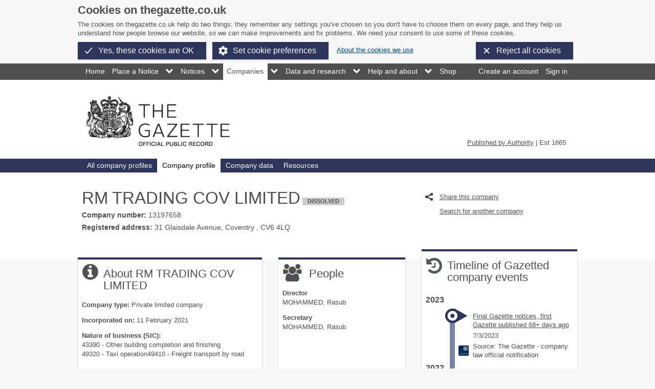

--- FILE ---
content_type: text/html;charset=UTF-8
request_url: https://www.thegazette.co.uk/company/13197658
body_size: 6299
content:
<!DOCTYPE html>
<!--[if lt IE 7]><html class="no-js lt-ie9 lt-ie8 lt-ie7" lang="en" xml:lang="en" xmlns="http://www.w3.org/1999/xhtml"
      prefix="foaf: http://xmlns.com/foaf/0.1/ dc: http://purl.org/dc/terms/"> <![endif]-->
<!--[if IE 7]><html class="no-js lt-ie9 lt-ie8 ie7" lang="en" xml:lang="en" xmlns="http://www.w3.org/1999/xhtml"
      prefix="foaf: http://xmlns.com/foaf/0.1/ dc: http://purl.org/dc/terms/"> <![endif]-->
<!--[if IE 8]><html class="no-js lt-ie9 ie8" lang="en" xml:lang="en" xmlns="http://www.w3.org/1999/xhtml"
      prefix="foaf: http://xmlns.com/foaf/0.1/ dc: http://purl.org/dc/terms/"> <![endif]-->
<!--[if IE 9]><html class="no-js ie9" lang="en" xml:lang="en" xmlns="http://www.w3.org/1999/xhtml"
			prefix="foaf: http://xmlns.com/foaf/0.1/ dc: http://purl.org/dc/terms/"> <![endif]-->
<!--[if gt IE 8]<!--><html xmlns="http://www.w3.org/1999/xhtml" class="no-js " lang="en" xml:lang="en" prefix="foaf: http://xmlns.com/foaf/0.1/ dc: http://purl.org/dc/terms/">
   <!--<![endif] -->
   <head>
      <meta http-equiv="Content-Type" content="text/html; charset=UTF-8" />
      <title>RM TRADING COV LIMITED | 13197658 | The Gazette 
         
      </title>
      <!--BIG-IP-->
      <meta name="viewport" content="width=980, initial-scale=1" />
      <link rel="canonical" href="https://www.thegazette.co.uk/company/13197658" />
      <link rel="shortcut icon" href="/favicon.ico" type="/image/x-icon" />
      <link rel="apple-touch-icon" href="/apple-touch-icon.png" />
      <link rel="apple-touch-icon" sizes="57×57" href="/apple-touch-icon-57x57.png" />
      <link rel="apple-touch-icon" sizes="72×72" href="/apple-touch-icon-72x72.png" />
      <link rel="apple-touch-icon" sizes="76×76" href="/apple-touch-icon-76x76.png" />
      <link rel="apple-touch-icon" sizes="114×114" href="/apple-touch-icon-114x114.png" />
      <link rel="apple-touch-icon" sizes="120×120" href="/apple-touch-icon-120x120.png" />
      <link rel="apple-touch-icon" sizes="144×144" href="/apple-touch-icon-144x144.png" />
      <link rel="apple-touch-icon" sizes="152×152" href="/apple-touch-icon-152x152.png" />
      <meta name="msapplication-square70x70logo" content="/smalltile.png" />
      <meta name="msapplication-square150x150logo" content="/mediumtile.png" />
      <meta name="msapplication-square310x310logo" content="/largetile.png" />
      <meta name="locale" property="og:locale" content="en_GB" />
      <meta name="type" property="og:type" content="article" />
      <meta name="site_name" property="og:site_name" content="The Gazette" />
      <meta property="twitter:dnt" content="on" />
      <meta property="twitter:card" content="summary" />
      <meta property="twitter:image" content="https://www.thegazette.co.uk/assets/chrome/images/1200x627.jpg" />
      <meta name="image" property="og:image" content="https://www.thegazette.co.uk/assets/chrome/images/1200x627.jpg" />
      <meta name="image:secure_url" property="og:image:secure_url" content="https://www.thegazette.co.uk/assets/chrome/images/1200x627.jpg" />
      <meta property="twitter:title" content="RM TRADING COV LIMITED | 13197658 | The Gazette &#xA;  ..." />
      <meta name="title" property="og:title" content="RM TRADING COV LIMITED | 13197658 | The Gazette &#xA;  ..." />
      <meta name="url" property="og:url" content="https://www.thegazette.co.uk/company/13197658" />
      <link href="https://www.thegazette.co.uk/assets/chrome/company.css?build=1.1090.0.1691" rel="stylesheet" type="text/css" />
      <link href="https://www.thegazette.co.uk/assets/chrome/print.css?build=1.1090.0.1691" rel="stylesheet" type="text/css" media="print" /><script src="https://www.thegazette.co.uk/assets/vendor/modernizr.js" type="text/javascript"></script></head>
   <body data-session-timeout="1800" class="company-page company-profile">
      <div xmlns:xhtml="http://www.w3.org/1999/xhtml" xmlns:xs="http://www.w3.org/2001/XMLSchema" id="build-banner" hidden="" class="build-banner build-banner--origin">www.thegazette.co.uk 1.1090.0.1691</div>
      <div class="wrapper">
         <div class="wrapperContent">
            <ul xmlns:xhtml="http://www.w3.org/1999/xhtml" xmlns:xs="http://www.w3.org/2001/XMLSchema" class="accessible-links">
               <li><a href="#navigation">Skip to service navigation</a></li>
               <li><a href="#main_content">Skip to main content</a></li>
            </ul>
            <nav xmlns:xhtml="http://www.w3.org/1999/xhtml" xmlns:xs="http://www.w3.org/2001/XMLSchema" role="navigation">
               <div class="top-navigation-group">
                  <div class="main container">
                     <div class="nav-container navbar">
                        <div class="content">
                           <ul class="services nav">
                              <li>
                                 <a href="/" title="The Gazette Homepage">Home</a>
                                 
                              </li>
                              <li class="parent">
                                 <a href="/place-notice?ref=topmenu">Place a Notice</a>
                                 
                                 <ul class="sub-nav">
                                    	  
                                    <li>
                                       <a href="/place-notice">Guide to Placing a notice</a>
                                       
                                    </li>
                                    	  
                                    <li>
                                       <a href="/place-notice/pricing">Prices</a>
                                       
                                    </li>
                                    	  
                                    <li>
                                       <a href="/all-notices/place-a-coronavirus-notice">Place a coronavirus notice</a>
                                       
                                    </li>
                                    	  
                                    <li>
                                       <a href="/wills-and-probate/place-a-deceased-estates-notice">Place a deceased estates notice</a>
                                       
                                    </li>
                                    	  
                                    <li class="last">
                                       <a href="/insolvency/place-an-insolvency-notice">Place an insolvency notice</a>
                                       
                                    </li>
                                    	
                                 </ul>
                                 
                              </li>
                              <li class="parent">
                                 <a href="/all-notices?ref=topmenu">Notices</a>
                                 
                                 <ul class="sub-nav">
                                    	  
                                    <li>
                                       <a href="/all-notices">All Notices</a>
                                       
                                    </li>
                                    	  
                                    <li>
                                       <a href="/awards-and-accreditation">Awards and Accreditation</a>
                                       
                                    </li>
                                    	  
                                    <li>
                                       <a href="/insolvency">Insolvency</a>
                                       
                                    </li>
                                    	  
                                    <li>
                                       <a href="/wills-and-probate">Wills and Probate</a>
                                       
                                    </li>
                                    	  
                                    <!--<li><a href="/companies">Companies</a></li>-->
                                    	  
                                    <li>
                                       <a href="/browse-publications">Publications</a>
                                       
                                    </li>
                                    	  
                                    <li class="last">
                                       <a href="/all-notices/resources">Resources</a>
                                       
                                    </li>
                                    	
                                 </ul>
                                 
                              </li>
                              <li class="parent">
                                 <a href="/companies/discover-more?ref=topmenu" class="active">Companies</a>
                                 
                                 <ul class="sub-nav">
                                    	  
                                    <li>
                                       <a href="/companies">All company profiles</a>
                                       
                                    </li>
                                    	  
                                    <li>
                                       <a href="/companies/discover-more">Discover more</a>
                                       
                                    </li>
                                    	  
                                    <li>
                                       <a href="/dataservice">Company data</a>
                                       
                                    </li>
                                    	  
                                    <li>
                                       <a href="/companies/resources">Resources</a>
                                       
                                    </li>
                                    	
                                 </ul>
                                 
                              </li>
                              <li class="parent">
                                 <a href="/data/formats?ref=topmenu">Data and research</a>
                                 
                                 <ul class="sub-nav">
                                    	  
                                    <li>
                                       <a href="/data/formats">Data formats and re-use</a>
                                       
                                    </li>
                                    	  
                                    <li>
                                       <a href="/dataservice">Data service</a>
                                       
                                    </li>
                                    	  
                                    <li>
                                       <a href="/researchservice">Research service</a>
                                       
                                    </li>
                                    	  
                                    <li class="last">
                                       <a href="/validate/what-is-a-digital-signature">Data validation</a>
                                       
                                    </li>
                                    	
                                 </ul>
                                 
                              </li>
                              <li class="parent">
                                 <a href="/help?ref=topmenu">Help and about</a>
                                 
                                 <ul class="sub-nav">
                                    	  
                                    <li>
                                       <a href="/help">Help</a>
                                       
                                    </li>
                                    	  
                                    <li>
                                       <a href="/about">About</a>
                                       
                                    </li>
                                    	  
                                    <li class="last">
                                       <a href="/videos">Videos</a>
                                       
                                    </li>
                                    	
                                 </ul>
                                 
                              </li>
                              <li>
                                 <a href="/shop">Shop</a>
                                 
                              </li>
                           </ul>
                           <ul class="account nav">
                              <li><a href="/my-gazette/account?register=true" class="my-gazettes-register">Create an account</a></li>
                              <li><a href="/sign-in" class="sign-in-modal">Sign in</a></li>
                           </ul>
                        </div>
                     </div>
                  </div>
               </div>
            </nav>
            <div class="header-group">
               <div class="main container">
                  <header role="banner">
                     <div class="site-header">
                        <h1 class="accessible-text">The Gazette</h1><a href="/" title="The Gazette Home Page" class="site-logo"><img src="https://www.thegazette.co.uk/assets/chrome/images/logo.png?build=1.1090.0.1691" alt="The Gazette" /></a><p class="strapline"><a data-tooltip="middle:top" href="#published-by-authority">Published by Authority</a> | Est 1665
                        </p>
                     </div>
                  </header>
               </div>
            </div>
            <nav role="navigation">
               <div class="service-navigation-group">
                  <div class="main container">
                     <div class="nav-container service-nav">
                        <ul class="nav nav-tabs" id="navigation">
                           <li><a href="/companies" class="">All company profiles</a></li>
                           <li><a href="#" class="active">Company profile</a></li>
                           <li><a href="/dataservice" class="">Company data</a></li>
                           <li><a href="/companies/resources" class="">Resources</a></li>
                        </ul>
                     </div>
                  </div>
               </div>
            </nav>
            <div xmlns:xs="http://www.w3.org/2001/XMLSchema" xmlns:xhtml="http://www.w3.org/1999/xhtml" xmlns:sparql="http://www.w3.org/2005/sparql-results#" class="intro-group">
               <div class="main container">
                  <section class="services-intro">
                     <div class="main-pane">
                        <header prefix="rov: http://www.w3.org/ns/regorg#">
                           <h1 class="title"><span about="http://business.data.gov.uk/id/company/13197658" property="rov:legalName" content="RM TRADING COV LIMITED">RM TRADING COV LIMITED</span></h1><span class="active-logo"><span about="http://business.data.gov.uk/id/company/13197658" property="rov:orgStatus" content="dissolved">DISSOLVED</span></span></header>
                        <div class="content" prefix="org: http://www.w3.org/ns/org# postcode: http://data.ordnancesurvey.co.uk/ontology/postcode/ terms: http://business.data.gov.uk/companies/def/terms/">
                           <dl>
                              <dt>Company number:</dt>
                              <dd><span about="http://business.data.gov.uk/id/company/13197658" property="org:identifier" content="13197658">13197658</span></dd>
                              <dt>Registered address:</dt>
                              <dd><span about="http://business.data.gov.uk/id/company/13197658" property="terms:registeredAddress" typeof="terms:registeredAddress"><span about="terms:registeredAddress" property="vcard:street-address" content="31 Glaisdale Avenue">31 Glaisdale Avenue</span>, <span about="terms:registeredAddress" property="vcard:locality" content="Coventry">Coventry</span>
                                    ,
                                    <span about="terms:registeredAddress" property="postcode:postcode" content="http://data.ordnancesurvey.co.uk/id/postcodeunit/CV64LQ">CV6 4LQ</span></span></dd>
                           </dl>
                        </div>
                     </div>
                     <div class="related-pane">
                        <div class="actions">
                           <ul>
                              <li class="share"><a class="sharing-tools-title" data-tooltip="middle:bottom" href="#sharing-tool"><span>Share this company</span></a><ul id="sharing-tool" class="sharing-tools progressive help-tip">
                                    <li><a class="btn-social btn-social-link" href="/company/13197658/share/link"><span class="accessible-text">Link to this company</span></a></li>
                                    <li><a class="btn-social btn-social-facebook" target="_blank" href="http://www.facebook.com/sharer.php?u=/company/13197658" title="Share this company to Facebook (Link opens in new browser window)"><span class="accessible-text">Share this
                                             company to Facebook
                                             </span></a></li>
                                    <li><a class="btn-social btn-social-linkedin" target="_blank" href="http://www.linkedin.com/shareArticle?mini=true&amp;url=%2Fcompany%2F13197658&amp;title=RM TRADING COV LIMITED" title="Share this company to LinkedIn (Link opens in new browser window)"><span class="accessible-text">Share this
                                             company to LinkedIn
                                             </span></a></li>
                                    <li><a class="btn-social btn-social-twitter" target="_blank" href="http://twitter.com/share?text=RM TRADING COV LIMITED&amp;url=/company/13197658" title="Tweet this company (Link opens in new browser window)"><span class="accessible-text">Tweet this
                                             company</span></a></li>
                                    <li class="last"><a class="btn-social btn-social-googleplus" target="_blank" href="https://plus.google.com/share?url=/company/13197658" title="Google+ this company (Link opens in new browser window)"><span class="accessible-text">Google+ this
                                             company</span></a></li>
                                 </ul>
                              </li>
                              <li><a href="/companies"><span>Search for another company</span></a></li>
                           </ul>
                        </div>
                     </div>
                  </section>
               </div>
            </div>
            <div class="main-group ">
               <div class="main container" id="main_content">
                  <div class="services-content no-search">
                     <div class="main-pane" role="main">
                        <article xmlns:xs="http://www.w3.org/2001/XMLSchema" xmlns:xhtml="http://www.w3.org/1999/xhtml" xmlns:sparql="http://www.w3.org/2005/sparql-results#">
                           <div about="http://business.data.gov.uk/id/company/13197658" class="company-element company-detail" prefix="rov: http://www.w3.org/ns/regorg# sic: http://business.data.gov.uk/companies/def/sic-2007/ terms: http://business.data.gov.uk/companies/def/terms/">
                              <header>
                                 <h2 class="title title-info">About <span about="http://business.data.gov.uk/id/company/13197658" property="rov:legalName" content="RM TRADING COV LIMITED">RM TRADING COV LIMITED</span></h2>
                              </header>
                              <div class="content">
                                 <dl class="inline-list">
                                    <dt>Company type:</dt>
                                    <dd class="last">Private limited company</dd>
                                    <dt>Incorporated on:</dt>
                                    <dd class="last"><span about="http://business.data.gov.uk/id/company/13197658" property="terms:incorporationDate" content="2021-02-11" datatype="xsd:date">11 February 2021</span></dd>
                                    <dt class="sic">Nature of business (SIC):</dt>
                                    <dd><span about="http://business.data.gov.uk/id/company/13197658" typeof="sic:SubClass"><span about="sic:SubClass" property="rov:orgActivity" content="43390">43390</span> - Other building completion and finishing</span></dd>
                                    <dd><span about="http://business.data.gov.uk/id/company/13197658" typeof="sic:SubClass"><span about="sic:SubClass" property="rov:orgActivity" content="49320">49320</span> - Taxi operation</span></dd>
                                    <dd class="last"><span about="http://business.data.gov.uk/id/company/13197658" typeof="sic:SubClass"><span about="sic:SubClass" property="rov:orgActivity" content="49410">49410</span> - Freight transport by road</span></dd>
                                 </dl>
                              </div>
                           </div>
                           <div class="company-element company-officers">
                              <header>
                                 <h2 class="title title-people">People</h2>
                              </header>
                              <div class="content">
                                 <dl>
                                    <dt>Director</dt>
                                    <dd><span about="http://business.data.gov.uk/id/company/13197658" property="foaf:person" content="MOHAMMED, Rasub">MOHAMMED, Rasub</span></dd>
                                    <dt>Secretary</dt>
                                    <dd><span about="http://business.data.gov.uk/id/company/13197658" property="foaf:person" content="MOHAMMED, Rasub">MOHAMMED, Rasub</span></dd>
                                 </dl>
                              </div><a class="all" href="/company/13197658/people">See all</a></div>
                           <div class="company-element company-records feed">
                              <header>
                                 <h2 class="title title-official">
                                    Company records
                                    
                                 </h2>
                              </header>
                              <div class="content">
                                 <article id="item-MzM3MTA1NzA5MGFkaXF6a2N4">
                                    <div class="feed-item">
                                       <header>
                                          <h3 class="title"><a target="_blank" href="/company/13197658/filing-history/MzM3MTA1NzA5MGFkaXF6a2N4">Final Gazette</a></h3>
                                       </header>
                                       <dl class="metadata publication-date">
                                          <dt>Noted by <b>Companies House</b> on 
                                          </dt>
                                          <dd>
                                             <time datetime="2023-03-07">7 March 2023</time>
                                          </dd>
                                       </dl>
                                    </div>
                                 </article>
                                 <article id="item-MzM2MTk3MjczOGFkaXF6a2N4">
                                    <div class="feed-item">
                                       <header>
                                          <h3 class="title"><a target="_blank" href="/company/13197658/filing-history/MzM2MTk3MjczOGFkaXF6a2N4">First Gazette</a></h3>
                                       </header>
                                       <dl class="metadata publication-date">
                                          <dt>Noted by <b>Companies House</b> on 
                                          </dt>
                                          <dd>
                                             <time datetime="2022-12-20">20 December 2022</time>
                                          </dd>
                                       </dl>
                                    </div>
                                 </article>
                                 <article id="item-MzM2MTk3MjYwM2FkaXF6a2N4">
                                    <div class="feed-item">
                                       <header>
                                          <h3 class="title"><a target="_blank" href="/company/13197658/filing-history/MzM2MTk3MjYwM2FkaXF6a2N4">Application to strike the company off the register</a></h3>
                                       </header>
                                       <dl class="metadata publication-date">
                                          <dt>Noted by <b>Companies House</b> on 
                                          </dt>
                                          <dd>
                                             <time datetime="2022-12-13">13 December 2022</time>
                                          </dd>
                                       </dl>
                                    </div>
                                 </article>
                                 <article id="item-MzMzMzgyOTQ1N2FkaXF6a2N4">
                                    <div class="feed-item">
                                       <header>
                                          <h3 class="title"><a target="_blank" href="/company/13197658/filing-history/MzMzMzgyOTQ1N2FkaXF6a2N4">Confirmation statement</a></h3>
                                       </header>
                                       <dl class="metadata publication-date">
                                          <dt>Noted by <b>Companies House</b> on 
                                          </dt>
                                          <dd>
                                             <time datetime="2022-03-23">23 March 2022</time>
                                          </dd>
                                       </dl>
                                    </div>
                                 </article><a class="all" href="/company/13197658/filings">See all</a></div>
                           </div>
                        </article>
                     </div>
                     <div class="related-pane">
                        <aside xmlns:xs="http://www.w3.org/2001/XMLSchema" xmlns:xhtml="http://www.w3.org/1999/xhtml" xmlns:sparql="http://www.w3.org/2005/sparql-results#">
                           <div class="timeline-outer">
                              <div id="company-profile-timeline" class="timeline-box" data-clsenabled="true" data-clstimelinebadge="2022-12-13">
                                 <header>
                                    <h2 class="title title-timeline">
                                       Timeline of Gazetted company events
                                       
                                    </h2>
                                 </header>
                                 <div class="loading-overlay"></div>
                                 <div id="company-profile-timeline-elements"></div>
                              </div>
                              <div class="timeline-end">
                                 <div class="timeline-element"><span class="timeline-element-title">Incorporated on</span><time datetime="2021-02-11">11/02/2021</time>
                                 </div>
                              </div>
                           </div>
                        </aside>
                     </div>
                  </div>
               </div>
            </div>
         </div>
      </div>
      <div class="footer-group">
         <footer>
            <div class="footer-main">
               <div class="main container">
                  <div id="footer-pane-first" class="footer-pane">
                     <ul class="social-icons">
                        <li><a class="btn-social btn-social-facebook" target="_blank" href="https://www.facebook.com/officialgazette" title="The Gazette on Facebook"><span class="accessible-text">Visit The Gazette on Facebook</span></a></li>
                        <li><a class="btn-social btn-social-linkedin" target="_blank" href="http://www.linkedin.com/company/the-official-gazette?trk=company_logo" title="The Gazette on LinkedIn"><span class="accessible-text">Visit The Gazette on LinkedIn</span></a></li>
                        <li><a class="btn-social btn-social-twitter" target="_blank" href="https://twitter.com/TheGazetteUK" title="The Gazette on Twitter"><span class="accessible-text">Visit The Gazette on Twitter</span></a></li>
                     </ul><a href="http://www.tsoshop.co.uk/The-Gazette" target="_blank"><img src="https://www.thegazette.co.uk/assets/chrome/images/tso.svg?build=1.1090.0.1691" alt="TSO" class="logo" /></a></div>
                  <nav role="navigation">
                     <div class="nav-container footer-nav">
                        <h2><span class="accessible-text">The Gazette footer navigation</span></h2>
                        <ul class="footer-lists">
                           <li>
                              
                              <h3 class="title">
                                 <a href="/">The Gazette</a>
                                 
                              </h3>
                              
                              <ul>
                                 	  
                                 <li>
                                    <a href="https://m.thegazette.co.uk/">View mobile site</a>
                                    
                                 </li>
                                 	  
                                 <li>
                                    <a href="/history">History of The Gazette</a>
                                    
                                 </li>
                                 	  
                                 <li>
                                    <a href="/place-notice/pricing">Price List</a>
                                    
                                 </li>
                                 	  
                                 <li>
                                    <a href="/cookies" id="cookies-content-link">Cookies</a>
                                    
                                 </li>
                                 	  
                                 <li>
                                    <a href="/terms-and-conditions">Terms and conditions</a>
                                    
                                 </li>
                                 	
                              </ul>
                              
                           </li>
                           <li>
                              
                              <h3 class="title">
                                 <a href="/policies">Policies</a>
                                 
                              </h3>
                              
                              <ul>
                                 	  
                                 <li>
                                    <a href="/policies/web-links">Linking Policy</a>
                                    
                                 </li>
                                 	  
                                 <li>
                                    <a href="/privacy">Privacy Policy</a>
                                    
                                 </li>
                                 	  
                                 <li>
                                    <a href="/data">Re-using our data</a>
                                    
                                 </li>
                                 	  
                                 <li>
                                    <a href="/accessibility">Accessibility</a>
                                    
                                 </li>
                                 	
                              </ul>
                              
                           </li>
                           <li>
                              
                              <h3 class="title">Get in touch</h3>
                              
                              <ul>
                                 	  
                                 <li>
                                    <a href="/help">Help</a>
                                    
                                 </li>
                                 	  
                                 <li>
                                    <a href="/contact-us">Contact us</a>
                                    
                                 </li>
                                 	  
                                 <li>
                                    <a href="/customer-charter">Customer Charter</a>
                                    
                                 </li>
                                 	  
                                 <li>
                                    <a href="/contact-us#foi">Freedom of Information</a>
                                    
                                 </li>
                                 	
                              </ul>
                              
                           </li>
                        </ul>
                     </div>
                  </nav>
                  <p class="help-tip help-tip-content published-by-authority" id="published-by-authority"> The Gazette is published by TSO (The Stationery Office) under the superintendence
                     of His Majesty's Stationery Office (HMSO), part of <a href="http://www.nationalarchives.gov.uk/" target="_blank">The National Archives</a></p>
               </div>
            </div>
            <div class="footer-messages">
               <div class="main container">
                  <div class="open-government-licence">
                     <h2><a href="http://www.nationalarchives.gov.uk/doc/open-government-licence/version/3?ref=logo" target="_blank">Open Government Licence</a></h2>
                     <p>All content is available under the <a class="external-link" href="http://www.nationalarchives.gov.uk/doc/open-government-licence/version/3" target="_blank">Open Government Licence v3.0</a>, except where otherwise stated. However, please note that this 
                        								licence does not cover the re-use of personal data. If you are interested
                        in linking to this website please read our <a href="/policies/web-links">Linking Policy.</a></p>
                  </div>
               </div>
            </div>
         </footer>
      </div><script>
					var buildVersion = "1.1090.0.1691";

					var require ={
					urlArgs:"build=" + buildVersion
					};
				</script><script data-main="https://www.thegazette.co.uk/assets/init" src="https://www.thegazette.co.uk/assets/vendor/require.js/require-jquery.js?build=1.1090.0.1691"></script><script src="https://www.thegazette.co.uk/assets/scripts.js?build=1.1090.0.1691" type="text/javascript"></script><script type="text/javascript">

            function addGtm() {

                (function(w,d,s,l,i){w[l]=w[l]||[];w[l].push({'gtm.start':
                new Date().getTime(),event:'gtm.js'});var f=d.getElementsByTagName(s)[0],
                j=d.createElement(s),dl=l!='dataLayer'?'&amp;l='+l:'';j.async=true;j.src=
                'https://www.googletagmanager.com/gtm.js?id='+i+dl;f.parentNode.insertBefore(j,f);
                })(window,document,'script','dataLayer','GTM-5FBKTZL');

            }

            if (document.cookieManager){
                if (document.cookieManager.isCookieUseAllowed('analytics')) {
                    addGtm();
                }

                // If a user provides consent then we can inject full GTM code
                document.addEventListener('tso.cookiesAllowed', function (e) {
                    if (document.cookieManager.isCookieUseAllowed('analytics')) {
                        addGtm();
                    }
                });
            }
        </script><div id="gtm-noscript"><script type="text/javascript">
                if (window.isAnalyticsCookieAllowed) {
                    document.getElementById('gtm-noscript').remove();
                }
            </script><iframe src="https://www.googletagmanager.com/ns.html?id=GTM-5FBKTZL&amp;nojscript=true" height="0" width="0" style="display:none;visibility:hidden"></iframe></div><script type="text/javascript">
            var _paq = window._paq = window._paq || [];
            
            /* tracker methods like 'setCustomDimension' should be called before 'trackPageView' */
            _paq.push(['setDocumentTitle', document.title]);
            _paq.push(['setCookieDomain', '*.thegazette.co.uk']);
            _paq.push(['setDomains', ['*.thegazette.co.uk']]);

            function callAnonymousTracker() {
                var _paq = window._paq = window._paq || [];
                var doNotTrackAndDisableCookies = false;

                /* anonymous visitor */
                var anu='https://analytics.thegazette.co.uk/anonymous/'; 
                var primaryTracker = anu + 'matomo.php'; 

                _paq.push(['setSiteId', '1']);
                _paq.push(['setTrackerUrl', primaryTracker]);
                _paq.push(['trackPageView']);
                _paq.push(['setIgnoreClasses', ['no-tracking', 'colorbox']]);
                _paq.push(['enableLinkTracking']);
                
                if (!document.cookieManager) {
                    doNotTrackAndDisableCookies = true;
                }

                if (document.cookieManager) {
                    if (!document.cookieManager.isCookieUseAllowed('analytics')) {
                        doNotTrackAndDisableCookies = true;
                    }
                }

                if (doNotTrackAndDisableCookies) {
                    _paq.push(['setDoNotTrack', 1]);
                    _paq.push(['disableCookies']);

                    addMtm(anu, false);
                }
            }

            function callNonAnonymousTracker() {
                if (document.cookieManager){
                    if (document.cookieManager.isCookieUseAllowed('analytics')) {
                        addSecondMtm();
                    }

                    // If a user provides consent then we can inject full GTM code
                    document.addEventListener('tso.cookiesAllowed', function (e) {
                        if (document.cookieManager.isCookieUseAllowed('analytics')) {
                            addSecondMtm();
                        }
                    });
                }
            }
            
            function addMtm(u, reInit) {
                var d=document, 
                    g=d.createElement('script'), 
                    s=d.getElementsByTagName('script')[0],
                    ms=document.getElementById('matomoScript');
                
                if (reInit) {
                    if (ms) {
                        ms.remove();
                    }
                }

                g.id='matomoScript'; 
                g.type='text/javascript'; 
                g.async=true; 
                g.src=u+'matomo.js'; 
                s.parentNode.insertBefore(g,s);
            }

            function addSecondMtm() {
                var _paq = window._paq = window._paq || [];

                /* non-anonymous visitor */
                var nanu='https://analytics.thegazette.co.uk/non_anonymous/';
                var secondaryTracker = nanu + 'matomo.php'; 
                var secondaryWebsiteId = 1;

                // Also send all of the tracking data to the secondary Matomo server
                _paq.push(['addTracker', secondaryTracker, secondaryWebsiteId]);

                addMtm(nanu, true);
            }

            (function() {
                callAnonymousTracker();
                callNonAnonymousTracker();
            })();
        </script><noscript>
         <p><img src="//analytics.thegazette.co.uk/anonymous/matomo.php?idsite=1&amp;rec=1" style="border:0;" alt="" /></p>
      </noscript>
   </body>
</html>

--- FILE ---
content_type: text/css
request_url: https://www.thegazette.co.uk/assets/chrome/company.css?build=1.1090.0.1691
body_size: 42001
content:
/*!
 * Bootstrap v2.2.2
 *
 * Copyright 2012 Twitter, Inc
 * Licensed under the Apache License v2.0
 * http://www.apache.org/licenses/LICENSE-2.0
 *
 * Designed and built with all the love in the world @twitter by @mdo and @fat.
 */#bootstrap .container-fluid:after,#bootstrap .container-fluid:before,#bootstrap .container:after,#bootstrap .container:before{line-height:0;display:table;content:""}#bootstrap .container-fluid:after,#bootstrap .container:after,#bootstrap .modal-footer:after,.clearfix:after,.metadata-basic:after{clear:both}.lt-ie8 button.show-hide-trigger,.lt-ie8 button.show-hide-trigger.open{zoom:expression( this.runtimeStyle.zoom="1", this.insertBefore( document.createElement("i"), this.firstChild ).className="ie-icon" )}#bootstrap .container{margin-right:auto;margin-left:auto}#bootstrap .container-fluid{padding-right:20px;padding-left:20px}#bootstrap .btn{display:inline-block;padding:4px 12px;margin-bottom:0;font-size:14px;line-height:20px;text-align:center;vertical-align:middle;cursor:pointer;color:#333;text-shadow:0 1px 1px rgba(255,255,255,.75);background-color:#f5f5f5;background-image:-moz-linear-gradient(top,#fff,#e6e6e6);background-image:-webkit-gradient(linear,0 0,0 100%,from(#fff),to(#e6e6e6));background-image:-webkit-linear-gradient(top,#fff,#e6e6e6);background-image:-o-linear-gradient(top,#fff,#e6e6e6);background-image:linear-gradient(to bottom,#fff,#e6e6e6);background-repeat:repeat-x;filter:progid:DXImageTransform.Microsoft.gradient(enabled=false);border:1px solid #ccc;border-bottom-color:#b3b3b3;-webkit-border-radius:4px 5px 5px 5px;-moz-border-radius:4px 5px 5px;border-radius:4px 5px 5px;-webkit-box-shadow:inset 0 1px 0 rgba(255,255,255,.2),0 1px 2px rgba(0,0,0,.05);-moz-box-shadow:inset 0 1px 0 rgba(255,255,255,.2),0 1px 2px rgba(0,0,0,.05);box-shadow:inset 0 1px 0 rgba(255,255,255,.2),0 1px 2px rgba(0,0,0,.05)}#bootstrap .btn.active,#bootstrap .btn.disabled,#bootstrap .btn:active,#bootstrap .btn:focus,#bootstrap .btn:hover,#bootstrap .btn[disabled]{color:#333;background-color:#e6e6e6}#bootstrap .btn.active,#bootstrap .btn:active{background-color:#ccc\9;background-image:none;-webkit-box-shadow:inset 0 2px 4px rgba(0,0,0,.15),0 1px 2px rgba(0,0,0,.05);-moz-box-shadow:inset 0 2px 4px rgba(0,0,0,.15),0 1px 2px rgba(0,0,0,.05);box-shadow:inset 0 2px 4px rgba(0,0,0,.15),0 1px 2px rgba(0,0,0,.05)}#bootstrap .btn:focus,#bootstrap .btn:hover{color:#333;text-decoration:none;background-position:0 -15px;-webkit-transition:background-position .1s linear;-moz-transition:background-position .1s linear;-o-transition:background-position .1s linear;transition:background-position .1s linear}#bootstrap .btn:focus{outline:#333 dotted thin;outline:-webkit-focus-ring-color auto 5px;outline-offset:-2px}#bootstrap .btn.disabled,#bootstrap .btn[disabled]{cursor:default;background-image:none;opacity:.65;filter:alpha(opacity=65);-webkit-box-shadow:none;-moz-box-shadow:none;box-shadow:none}#bootstrap .btn-link,.main>.nav-container.navbar .my-account-name .user-full-name:hover,button,input[type=radio],input[type=checkbox],input[type=submit],input[type=reset],input[type=button],label,select{cursor:pointer}#bootstrap .btn-danger,#bootstrap .btn-info,#bootstrap .btn-inverse,#bootstrap .btn-primary,#bootstrap .btn-success,#bootstrap .btn-warning{background-repeat:repeat-x;filter:progid:DXImageTransform.Microsoft.gradient(enabled=false);color:#fff;text-shadow:0 -1px 0 rgba(0,0,0,.25)}#bootstrap .btn-large{padding:11px 19px;font-size:17.5px;-webkit-border-radius:6px 5px 5px 5px;-moz-border-radius:6px 5px 5px;border-radius:6px 5px 5px}#bootstrap .btn-large [class*=" icon-"],#bootstrap .btn-large [class^=icon-]{margin-top:4px}#bootstrap .btn-small{padding:2px 10px;font-size:11.9px;-webkit-border-radius:3px 5px 5px 5px;-moz-border-radius:3px 5px 5px;border-radius:3px 5px 5px}#bootstrap .btn-small [class*=" icon-"],#bootstrap .btn-small [class^=icon-]{margin-top:0}#bootstrap .btn-mini [class*=" icon-"],#bootstrap .btn-mini [class^=icon-]{margin-top:-1px}#bootstrap .btn-mini{padding:0 6px;font-size:10.5px;-webkit-border-radius:3px 5px 5px 5px;-moz-border-radius:3px 5px 5px;border-radius:3px 5px 5px}#bootstrap .btn-block{display:block;width:100%;padding-left:0;padding-right:0;-webkit-box-sizing:border-box;-moz-box-sizing:border-box;box-sizing:border-box}#bootstrap .btn-block+.btn-block{margin-top:5px}#bootstrap input[type=submit].btn-block,#bootstrap input[type=reset].btn-block,#bootstrap input[type=button].btn-block{width:100%}#bootstrap .btn-primary{background-color:#006dcc;background-image:-moz-linear-gradient(top,#08c,#04c);background-image:-webkit-gradient(linear,0 0,0 100%,from(#08c),to(#04c));background-image:-webkit-linear-gradient(top,#08c,#04c);background-image:-o-linear-gradient(top,#08c,#04c);background-image:linear-gradient(to bottom,#08c,#04c);border-color:#04c #04c #002a80;border-color:rgba(0,0,0,.1) rgba(0,0,0,.1) rgba(0,0,0,.25)}#bootstrap .btn-primary.active,#bootstrap .btn-primary.disabled,#bootstrap .btn-primary:active,#bootstrap .btn-primary:focus,#bootstrap .btn-primary:hover,#bootstrap .btn-primary[disabled]{color:#fff;background-color:#04c}#bootstrap .btn-primary.active,#bootstrap .btn-primary:active{background-color:#039\9}#bootstrap .btn-warning{background-color:#faa732;background-image:-moz-linear-gradient(top,#fbb450,#f89406);background-image:-webkit-gradient(linear,0 0,0 100%,from(#fbb450),to(#f89406));background-image:-webkit-linear-gradient(top,#fbb450,#f89406);background-image:-o-linear-gradient(top,#fbb450,#f89406);background-image:linear-gradient(to bottom,#fbb450,#f89406);border-color:#f89406 #f89406 #ad6704;border-color:rgba(0,0,0,.1) rgba(0,0,0,.1) rgba(0,0,0,.25)}#bootstrap .btn-warning.active,#bootstrap .btn-warning.disabled,#bootstrap .btn-warning:active,#bootstrap .btn-warning:focus,#bootstrap .btn-warning:hover,#bootstrap .btn-warning[disabled]{color:#fff;background-color:#f89406}#bootstrap .btn-warning.active,#bootstrap .btn-warning:active{background-color:#c67605\9}#bootstrap .btn-danger{background-color:#da4f49;background-image:-moz-linear-gradient(top,#ee5f5b,#bd362f);background-image:-webkit-gradient(linear,0 0,0 100%,from(#ee5f5b),to(#bd362f));background-image:-webkit-linear-gradient(top,#ee5f5b,#bd362f);background-image:-o-linear-gradient(top,#ee5f5b,#bd362f);background-image:linear-gradient(to bottom,#ee5f5b,#bd362f);border-color:#bd362f #bd362f #802420;border-color:rgba(0,0,0,.1) rgba(0,0,0,.1) rgba(0,0,0,.25)}#bootstrap .btn-danger.active,#bootstrap .btn-danger.disabled,#bootstrap .btn-danger:active,#bootstrap .btn-danger:focus,#bootstrap .btn-danger:hover,#bootstrap .btn-danger[disabled]{color:#fff;background-color:#bd362f}#bootstrap .btn-danger.active,#bootstrap .btn-danger:active{background-color:#942a25\9}#bootstrap .btn-success{background-color:#5bb75b;background-image:-moz-linear-gradient(top,#62c462,#51a351);background-image:-webkit-gradient(linear,0 0,0 100%,from(#62c462),to(#51a351));background-image:-webkit-linear-gradient(top,#62c462,#51a351);background-image:-o-linear-gradient(top,#62c462,#51a351);background-image:linear-gradient(to bottom,#62c462,#51a351);border-color:#51a351 #51a351 #387038;border-color:rgba(0,0,0,.1) rgba(0,0,0,.1) rgba(0,0,0,.25)}#bootstrap .btn-success.active,#bootstrap .btn-success.disabled,#bootstrap .btn-success:active,#bootstrap .btn-success:focus,#bootstrap .btn-success:hover,#bootstrap .btn-success[disabled]{color:#fff;background-color:#51a351}#bootstrap .btn-success.active,#bootstrap .btn-success:active{background-color:#408140\9}#bootstrap .btn-info{background-color:#49afcd;background-image:-moz-linear-gradient(top,#5bc0de,#2f96b4);background-image:-webkit-gradient(linear,0 0,0 100%,from(#5bc0de),to(#2f96b4));background-image:-webkit-linear-gradient(top,#5bc0de,#2f96b4);background-image:-o-linear-gradient(top,#5bc0de,#2f96b4);background-image:linear-gradient(to bottom,#5bc0de,#2f96b4);border-color:#2f96b4 #2f96b4 #1f6377;border-color:rgba(0,0,0,.1) rgba(0,0,0,.1) rgba(0,0,0,.25)}#bootstrap .btn-info.active,#bootstrap .btn-info.disabled,#bootstrap .btn-info:active,#bootstrap .btn-info:focus,#bootstrap .btn-info:hover,#bootstrap .btn-info[disabled]{color:#fff;background-color:#2f96b4}#bootstrap .btn-info.active,#bootstrap .btn-info:active{background-color:#24748c\9}#bootstrap .btn-inverse{background-color:#363636;background-image:-moz-linear-gradient(top,#444,#222);background-image:-webkit-gradient(linear,0 0,0 100%,from(#444),to(#222));background-image:-webkit-linear-gradient(top,#444,#222);background-image:-o-linear-gradient(top,#444,#222);background-image:linear-gradient(to bottom,#444,#222);border-color:#222 #222 #000;border-color:rgba(0,0,0,.1) rgba(0,0,0,.1) rgba(0,0,0,.25)}#bootstrap .btn-inverse.active,#bootstrap .btn-inverse.disabled,#bootstrap .btn-inverse:active,#bootstrap .btn-inverse:focus,#bootstrap .btn-inverse:hover,#bootstrap .btn-inverse[disabled]{color:#fff;background-color:#222}#bootstrap .btn-inverse.active,#bootstrap .btn-inverse:active{background-color:#080808\9}#bootstrap button.btn::-moz-focus-inner,#bootstrap input[type=submit].btn::-moz-focus-inner{padding:0;border:0}#bootstrap .btn-link,#bootstrap .btn-link:active,#bootstrap .btn-link[disabled]{background-color:transparent;background-image:none;-webkit-box-shadow:none;-moz-box-shadow:none;box-shadow:none}#bootstrap .btn-link{border-color:transparent;color:#08c;-webkit-border-radius:0 5px 5px 5px;-moz-border-radius:0 5px 5px;border-radius:0 5px 5px}#bootstrap .btn-link:focus,#bootstrap .btn-link:hover{color:#005580;text-decoration:underline;background-color:transparent}#bootstrap .btn-link[disabled]:focus,#bootstrap .btn-link[disabled]:hover{color:#333;text-decoration:none}#bootstrap .modal-backdrop{position:fixed;top:0;right:0;bottom:0;left:0;z-index:1040;background-color:#000}#bootstrap .modal-backdrop.fade{opacity:0}#bootstrap .modal-backdrop,#bootstrap .modal-backdrop.fade.in{opacity:.8;filter:alpha(opacity=80)}.btn-accent,.feed-item .btn-favorite{filter:progid:DXImageTransform.Microsoft.gradient(enabled=false)}#bootstrap .modal{position:fixed;top:10%;left:50%;z-index:1050;width:560px;margin-left:-280px;background-color:#fff;border:1px solid #999;border:1px solid rgba(0,0,0,.3);-webkit-border-radius:6px 5px 5px 5px;-moz-border-radius:6px 5px 5px;border-radius:6px 5px 5px;-webkit-box-shadow:0 3px 7px rgba(0,0,0,.3);-moz-box-shadow:0 3px 7px rgba(0,0,0,.3);box-shadow:0 3px 7px rgba(0,0,0,.3);-webkit-background-clip:padding-box;-moz-background-clip:padding-box;background-clip:padding-box}#bootstrap .modal.fade{-webkit-transition:opacity .3s linear,top .3s ease-out;-moz-transition:opacity .3s linear,top .3s ease-out;-o-transition:opacity .3s linear,top .3s ease-out;transition:opacity .3s linear,top .3s ease-out;top:-25%}#bootstrap .modal.fade.in{top:10%}#bootstrap .modal-header{padding:9px 15px;border-bottom:1px solid #eee}#bootstrap .modal-header .close{margin-top:2px}#bootstrap .modal-header h3{margin:0;line-height:30px}#bootstrap .modal-body{position:relative;overflow-y:auto;max-height:400px;padding:15px}#bootstrap .modal-form{margin-bottom:0}#bootstrap .modal-footer{padding:14px 15px 15px;margin-bottom:0;text-align:right;background-color:#f5f5f5;border-top:1px solid #ddd;-webkit-border-radius:0 0 6px 6px 5px 5px 5px;-moz-border-radius:0 0 6px 6px;border-radius:0 0 6px 6px;-webkit-box-shadow:inset 0 1px 0 #fff;-moz-box-shadow:inset 0 1px 0 #fff;box-shadow:inset 0 1px 0 #fff}#bootstrap .modal-footer:after,#bootstrap .modal-footer:before{display:table;content:"";line-height:0}#bootstrap .modal-footer .btn+.btn{margin-left:5px;margin-bottom:0}#bootstrap .modal-footer .btn-group .btn+.btn{margin-left:-1px}#bootstrap .modal-footer .btn-block+.btn-block,.metadata-basic,.metadata-basic dd{margin-left:0}#bootstrap .pull-right{float:right}#bootstrap .pull-left{float:left}#bootstrap .hide{display:none}#bootstrap .show,article,aside,details,figcaption,figure,footer,header,hgroup,nav,section{display:block}#bootstrap .invisible{visibility:hidden}#bootstrap .affix{position:fixed}audio,canvas,video{display:inline-block}audio:not([controls]){display:none}html{font-size:100%;-webkit-text-size-adjust:100%;-ms-text-size-adjust:100%;min-width:980px}a:focus{outline:#333 dotted thin;outline:-webkit-focus-ring-color auto 5px;outline-offset:-2px}sub,sup{position:relative;font-size:75%;line-height:0;vertical-align:baseline}sup{top:-.5em}sub{bottom:-.25em}img{vertical-align:middle;border:0;-ms-interpolation-mode:bicubic}#map_canvas img,.google-maps img{max-width:none}.selectmenu-container,button,input,select,textarea{margin:0;font-size:100%;vertical-align:middle}.selectmenu-container,button,input{line-height:normal}button::-moz-focus-inner,input::-moz-focus-inner{padding:0;border:0}button,html input[type=button],input[type=submit],input[type=reset]{-webkit-appearance:button;cursor:pointer}input[type=search]{-webkit-box-sizing:content-box;-moz-box-sizing:content-box;box-sizing:content-box;-webkit-appearance:textfield}input[type=search]::-webkit-search-cancel-button,input[type=search]::-webkit-search-decoration{-webkit-appearance:none}textarea{overflow:auto}@media print{blockquote,img,pre,tr{page-break-inside:avoid}*{text-shadow:none!important;color:#000!important;background:0 0!important;box-shadow:none!important}.ir a:after,a[href^="#"]:after{content:""}blockquote,pre{border:1px solid #999}thead{display:table-header-group}img{max-width:100%!important}@page{margin:.5cm}h2,h3,p{orphans:3;widows:3}h2,h3{page-break-after:avoid}}.clearfix:after,.clearfix:before{display:table;content:"";line-height:0}.hide-text{font:0/0 a;color:transparent;text-shadow:none;background-color:transparent;border:0}.selectmenu-container,body,button,input,select,textarea{font-family:Arial,"Helvetica Neue",Helvetica,sans-serif}.highlight,.table-fake-form td.value em,address{font-style:normal}.input-block-level{display:block;width:100%;min-height:2.30769231em;-webkit-box-sizing:border-box;-moz-box-sizing:border-box;box-sizing:border-box}.hidden{display:none}.metadata-basic:after,.metadata-basic:before{display:table;content:"";line-height:0}.metadata-basic dt{float:left;clear:left;padding-right:.65em}.container:after,.services-content:after{clear:both}.ie-icon{display:inline-block;width:23px;height:23px;line-height:23px;vertical-align:middle;background-image:url(/assets/chrome/images/sprites/gazette-sprites.png);background-repeat:no-repeat;margin-top:0;background-position:-25px -25px;content:" "}.wrapper{min-height:100%;height:auto!important;height:100%;margin:0 0 -330px}.wrapper>.home,.wrapper>.wrapperContent{padding-bottom:329px}.container{margin-right:auto;margin-left:auto;width:976px}.container:after,.container:before{display:table;content:"";line-height:0}.top-navigation-group{background:#504f4f}.top-navigation-group-account{background:#CCC}.top-navigation-group-account .main>.nav-container li a{color:#504f4f}.header-group{background:#FFF}.service-navigation-group{background:#2D355C}.footer-group,.intro-group,.intro-group .container{background:#FFF}.intro-group h1.title{margin-bottom:2px}.intro-group h2{margin-bottom:4px}.main-group{border-top:40px solid #FFF;background:#F8F8F8}.main-group.no-hero .services-content{margin-top:-20px}.lt-ie8 .main-group>.main{padding-top:0}.footer-group{bottom:0;width:100%;position:static}.services-content{margin:10px 0 0}.services-content:after,.services-content:before{display:table;content:"";line-height:0}.services-content .intro{padding-top:15px;margin-left:5px}.services-content .focus,.services-content .main-pane{background-color:#FFF;-webkit-box-shadow:0 1px 2px rgba(50,50,50,.3);-moz-box-shadow:0 1px 2px rgba(50,50,50,.3);box-shadow:0 1px 2px rgba(50,50,50,.3);position:relative}.lt-ie9 .services-content .focus,.lt-ie9 .services-content .main-pane{position:relative;-webkit-box-shadow:0 1px 2px #aaa;-moz-box-shadow:0 1px 2px #aaa;box-shadow:0 1px 2px #aaa}.services-content .main-pane{float:left;margin-left:32px;width:468px;min-height:1px;margin-bottom:24px}.services-content .main-pane.no-focus,.services-content.no-search.main-page.no-focus{background-color:transparent;-webkit-box-shadow:none;-moz-box-shadow:none;box-shadow:none}.services-content.no-search .main-pane{margin-top:-30px;float:left;width:716px;margin-left:4px;background:0 0;-webkit-box-shadow:none;-moz-box-shadow:none;box-shadow:none}.services-content.no-search .related-pane{margin-top:-30px}.services-content.no-search.no-gap>.main-pane,.services-content.no-search.no-gap>.related-pane{padding-top:0;margin-top:0}.services-content .related-pane{background:#F8F8F8;float:left;margin-left:32px;width:216px}.services-content .related-pane dd,.services-content .related-pane dt,.services-content .related-pane p{color:#504f4f}.services-content .related-pane header.title{padding:4px 8px}.services-content .related-pane ul.buttons li{margin:0 0 10px;padding:0}.services-content .related-pane ul.buttons li a,.services-content .related-pane ul.buttons li button[type=submit],.services-content .related-pane ul.buttons li input[type=submit]{width:100%;padding-left:0;padding-right:0}.services-content.no-related .main-pane{float:left;margin-left:4px;width:962px;margin-top:-30px;min-height:30em}.services-content.no-related .main-pane .content,.services-content.no-related .main-pane .title{padding-left:8px}.services-content.no-related-last .main-pane{float:left;margin-left:32px;width:720px}.services-content .related-pane:first-child{float:left;width:216px;margin-left:4px;clear:left;min-height:8px}.main>.nav-container .content:after,.nav-tabs:after,.section-tabs:after,.site-header:after{clear:both}.rdfa-data{display:none}.columnHeader{margin-top:.65em;margin-bottom:1em;padding-bottom:.2em}.no-relatedHeader{border-bottom:4px solid #CCC;height:2.2em;margin-bottom:1em}.no-relatedTitle{font-size:22px;color:#504f4f;font-weight:400;margin-top:0}.accessible-text,.js .js-hide{position:absolute!important;top:-10000px;width:0;height:0;overflow:hidden}.accessible-links{margin:0;padding:0}.accessible-links li{display:inline;float:left;width:inherit;text-align:center}.accessible-links li a{left:-999em;overflow:hidden;position:absolute;width:1px}.accessible-links li a:active,.accessible-links li a:focus{background:#F8F8F8;display:block;font-weight:700;padding:10px 0;position:static;text-align:center;float:left;margin-left:4px;width:108px;-webkit-border-bottom-right-radius:6px;-moz-border-radius-bottomright:6px;border-bottom-right-radius:6px;-webkit-border-bottom-left-radius:6px;-moz-border-radius-bottomleft:6px;border-bottom-left-radius:6px}.full-width-column{float:left;margin-left:4px;width:962px}.bullet-list{margin:0 0 10px 25px!important;padding:0!important;list-style-type:disc!important}.nav,.sub-nav{margin-left:0;list-style:none}.main-pane .title{margin:0;border-top:4px solid #2D355C;padding:4px;font-size:1.69em;line-height:1.09em;color:#504f4f;font-weight:700}.main-pane>.error-message .content{padding:8px}.main-pane>.error-message .content h2{font-size:1.23em;line-height:1.25em;color:#504f4f;font-weight:700;margin:0}.main-pane>.error-message .title{font-size:1.69em;line-height:1.09em;color:#504f4f;font-weight:700;padding:8px}.main-pane form.add_to_cart{float:right;margin-top:10px}.navbar .nav{margin-bottom:0;float:left}.navbar .nav>li{float:left}.nav>li>a,.nav>li>span{font-size:1.04em;line-height:1.19em;display:inline-block;color:#fff}.nav>li li.divider{margin-top:.5em;padding-top:.5em;border-top:1px dashed #F8F8F8}.nav li a,.nav li button{outline-color:#FFF;text-decoration:none}.nav li a.active,.nav li a:hover,.nav li button.active,.nav li button:hover{background-color:#FFF;color:#000;outline-color:#000}.nav li a:hover,.nav li button:hover{text-decoration:underline}.nav li a:focus-visible{outline-color:#000;outline-offset:3px!important}.sub-nav{position:absolute;min-width:11em;z-index:100}.sub-nav>li>a{font-size:1.04em;line-height:1.19em;color:#504f4f;display:block;background:#767575;border:1px solid #504f4f;border-bottom-width:0;left:-999em;overflow:hidden;position:absolute}.sub-nav>li>a:focus{position:relative!important;left:0!important}.sub-nav>li.last>a{border-bottom-width:1px}.parent.active .sub-nav a,.parent:hover .sub-nav a{position:relative;left:0}.nav-tabs:after,.nav-tabs:before{display:table;content:"";line-height:0}.nav-tabs>li{float:left}.nav-tabs>li>a,.nav-tabs>li>span{line-height:1.30769231em}.top-navigation-group>.main.container{position:relative}.main>.nav-container .content{padding:0}.main>.nav-container .content:after,.main>.nav-container .content:before{display:table;content:"";line-height:0}.main>.nav-container.navbar li a,.main>.nav-container.navbar li button,.main>.nav-container.navbar li span{padding:8px 7px;margin:0}.main>.nav-container.navbar a{color:#FFF}.main>.nav-container.navbar a.active,.main>.nav-container.navbar a:hover{color:#504f4f}.main>.nav-container.navbar li a.dropdown-icon{line-height:23px;background-image:url(/assets/chrome/images/sprites/gazette-sprites.png);background-repeat:no-repeat;background-position:-405px -226px;content:" ";display:inline-block;width:16px;height:1.5em;padding:0;vertical-align:middle;margin-top:-4px;margin-right:8px}.main>.nav-container.navbar li a.dropdown-icon:hover{background-color:transparent}.main>.nav-container.navbar li.parent a:first-child{padding-right:8px}.main>.nav-container.navbar .services{padding-left:8px}.main>.nav-container.navbar .account{float:right;margin-right:12px}.main>.nav-container.navbar #account-info{padding:1em 0 .5em;position:absolute;top:-9999px;left:0;right:0;background:#FFF;min-width:6.9231em;z-index:99999;-webkit-box-shadow:0 4px 4px rgba(0,0,0,.1);-moz-box-shadow:0 4px 4px rgba(0,0,0,.1);box-shadow:0 4px 4px rgba(0,0,0,.1)}.lt-ie9 .main>.nav-container.navbar #account-info{border:1px solid #ccc;border-top:0}.main>.nav-container.navbar #account-info a{background:0 0;padding:.2em .5em;line-height:1.4;display:block}.main>.nav-container.navbar #account-info a:focus,.main>.nav-container.navbar #account-info a:hover{background:#F8F8F8}.main>.nav-container.navbar #account-info li{margin:0}.main>.nav-container.navbar #account-info .divider{padding-top:.5em;margin:.5em .5em 0}.main>.nav-container.navbar #account-info .divider a{margin-left:-.5em;margin-right:-.5em}.main>.nav-container.navbar .my-account-name{background:#FFF;position:relative;margin-right:6px;-webkit-user-select:none;-moz-user-select:none;-khtml-user-select:none;-ms-user-select:none}.main>.nav-container.navbar .my-account-name .user-full-name{text-decoration:none;position:relative;padding-right:40px;min-width:9.6154em;display:block;color:#504f4f}.lt-ie8 .main>.nav-container.navbar .my-account-name .user-full-name .ie-icon{position:absolute;right:0;top:10px;background-position:-301px 0}.main>.nav-container.navbar .my-account-name .user-full-name:after{position:absolute;right:0;bottom:4px;display:inline-block;width:23px;height:23px;line-height:23px;vertical-align:middle;background-image:url(/assets/chrome/images/sprites/gazette-sprites.png);background-repeat:no-repeat;margin-top:0;background-position:-301px 0;content:" "}.main>.nav-container.navbar #account-info.active,.main>.nav-container.navbar .my-account-name:focus #account-info,.main>.nav-container.navbar .my-account-name:hover #account-info{top:auto}.main>.service-nav,.no-service-nav{padding-left:8px}.main>.service-nav,.main>.service-nav .nav,.no-service-nav,.no-service-nav .nav{margin-bottom:0}.main>.service-nav a,.no-service-nav a{padding:5px 10px;color:#FFF}.no-service-nav{min-height:27px}.lt-ie8 .main>.nav-container.navbar .my-account-name .user-full-name{zoom:expression( this.runtimeStyle.zoom="1", this.insertBefore( document.createElement("i"), this.firstChild ).className="ie-icon" );padding-right:0;display:inline-block}.lt-ie8 .main>.nav-container.navbar .my-account-name:focus #account-info,.lt-ie8 .main>.nav-container.navbar .my-account-name:hover #account-info{top:3em}.account.nav .basket{position:relative;border-right:2em solid transparent;font-size:1.04em;line-height:1.19em;color:#504f4f}.account.nav .basket:hover{border-right:2em solid #FFF}.basket-items-badge{background:#2D355C;display:inline-block;min-width:1.1em;height:1.5em;text-align:center;line-height:1.5em;padding:0 .2em!important;border:2px solid #FFF;border-radius:1em;text-decoration:none!important;font-weight:700!important;color:#FFF!important;position:absolute;bottom:6px;margin-left:8px!important}#horizontalForm fieldset,#horizontalFormfieldset,.horizontal fieldset,.horizontalfieldset,.section-tabs,.section-tabs li{position:relative}.section-tabs{list-style:none;margin:-1px 0 0;color:#FFF;border-bottom:1px solid #CCC}.section-tabs:after,.section-tabs:before{display:table;content:"";line-height:0}.section-tabs li{line-height:2.2em;float:left;padding:2px 8px;background:#CCC;margin-top:4px;margin-left:4px;-webkit-box-shadow:0 1px 2px rgba(50,50,50,.3);-moz-box-shadow:0 1px 2px rgba(50,50,50,.3);box-shadow:0 1px 2px rgba(50,50,50,.3)}.section-tabs a{text-decoration:none;color:inherit}.section-tabs a:hover{text-decoration:underline;color:inherit}.section-tabs li.active{background-color:#FFF;border-top:4px solid #2D355C;margin-top:0;border-left:1px solid #CCC;margin-bottom:-1px;border-bottom:1px solid #fff}.section-tabs li:first-child{border-left:0}.section-tabs>li:first-child{margin-left:0}.tab-pane{padding:10px}.site-header{min-height:5em;margin:24px 0 16px}.site-header:after,.site-header:before{display:table;content:"";line-height:0}.site-header .site-logo{padding:8px;float:left}.site-header .site-logo img{float:left;border:none;padding-left:8px}.site-header .strapline{float:right;clear:right;color:#504f4f;margin:90px 22px 0 0;padding:0}.site-header .strapline a{color:#504f4f}.footer-group{height:329px;margin-top:1px}.footer-group .footer-main{background:#3F3F3E}.footer-group .footer-messages .main{padding-top:8px;padding-bottom:8px}.footer-group .main{padding-top:24px}.footer-group .main .social-icons{margin-left:0;list-style-type:none}.footer-group .main .social-icons li{display:inline-block;height:28px;margin-right:24px;margin-top:24px}.footer-group .main .footer-pane{float:left;width:216px;min-height:1px;clear:left;margin:0 0 8px;padding-left:16px}.footer-group .main .footer-pane .logo{margin-top:5px;margin-bottom:60px;width:230px;border:0}.footer-group .main .footer-pane .copyright{margin-top:8px;color:#504f4f}.footer-group .main .footer-nav{float:right;margin:0}.footer-group .main .footer-nav .title{font-size:1.04em;line-height:1.19em;color:#FFF;margin-bottom:8px}.footer-group .main .footer-nav .title a{color:#FFF;text-decoration:none}.footer-group .main .footer-nav .title a:hover{text-decoration:underline}.footer-group .main .footer-nav ul{margin-left:0;list-style:none}.footer-group .main .footer-nav ul.footer-lists{margin-top:16px}.footer-group .main .footer-nav ul.footer-lists li{float:left;width:239.6px;margin:8px 0 0}.footer-group .main .footer-nav ul li a{font-size:1.04em;line-height:1.19em;color:#FFF}.js .footer-group .main .open-government-licence{margin-top:8px}.footer-group .main .open-government-licence h2 a{margin-left:16px;display:block;width:80px;height:33px;overflow:hidden;text-indent:-999em;background:url(/assets/chrome/images//open-government-licence.png) no-repeat;clear:none;float:left}.footer-group .main .open-government-licence p{margin-left:16px;display:block;width:861px;clear:none;float:left;color:#000}.no-js .published-by-authority{margin:16px;display:block;color:#fff;clear:left}.no-js .published-by-authority a{color:#EEE}.no-js .footer-group{height:359px}#type .h1{font-size:2.54em;line-height:1.07em;color:#504f4f;font-weight:400}#type .h2,#type .h3,#type .h5{font-weight:700;color:#504f4f}#type .h2{font-size:1.69em;line-height:1.09em}#type .h3{font-size:1.23em;line-height:1.25em;margin:0}#type .h5{font-size:1em;line-height:1.15em}#type .p1{font-size:1.08em;line-height:1.21em}#type .p2{font-size:1em;line-height:1.15em}#type .p3{font-size:1em;line-height:1.31em}#type .p4{font-size:.85em;line-height:1.08em;color:#504f4f}#type .a1{font-size:1.04em;line-height:1.19em;color:#504f4f}#type .a2,#type .callout,#type .callout1{line-height:1.15em;color:#504f4f;font-weight:400}#type .a2{font-size:1em}#type .callout{font-size:2em}#type .callout1{font-size:3.69em}h1,h2,h3,h4,h5,h6{margin:0;padding:0}.columnAndBlockHeader,.columnAndBlockSubHeader{font-size:1.23em;line-height:1.25em;font-weight:700;margin:0;padding:4px;color:#504f4f}.columnAndBlockHeader{border-top:4px solid #2D355C}.columnAndBlockSubHeader{border-top:1px solid #CCC}abbr,fieldset{border:0}h1{font-size:2.54em;line-height:1.07em;color:#504f4f;font-weight:400}.info-heading,dl dt,h2{font-weight:700}h2{font-size:1.69em;line-height:1.09em;color:#504f4f}.page-title{font-size:20px;line-height:1.25em}dl dd,dl dt,ol,ul{font-size:1em;line-height:1.15em}p{margin:0 0 .65384615em}dl{margin:1em 0 .5em}dl dt{padding-right:.65384615em}dl dd{margin-left:0}ol,ul{padding:0;margin:0 0 .65384615em 25px}ol li,ul li{line-height:1.30769231em}ol ol,ol ul,ul ol,ul ul{margin-bottom:0}ol.inline,ol.unstyled,ul.inline,ul.unstyled{margin-left:0;list-style:none}ol.inline>li,ul.inline>li{display:inline-block;padding-left:5px;padding-right:5px}.highlight{background:#fff000}.info-heading{font-size:1.23em;line-height:1.25em;color:#504f4f;margin:16px 0 0}a,a:hover{color:#004A83}body{margin:0;font-size:.8125em;line-height:1.30769231em;color:#504f4f;background-color:#F8F8F8;background-position:50% 50%;background-repeat:repeat-y}html{overflow:-moz-scrollbars-vertical;overflow-y:scroll;height:100%}a:hover{text-decoration:none}a.error,button.show-hide-trigger{text-decoration:underline}a:focus-visible,button:focus-visible{outline-offset:5px}p a:focus-visible{outline-offset:2px}.form-controls{margin-left:0;list-style:none;clear:both}.form-controls .control-group,.form-controls .controls{float:left;width:100%;clear:left}.form-controls .control-group em,.form-controls .controls em{margin-left:5px}.form-buttons{width:100%;margin-top:8px}.form-buttons .btn-submit{float:right}form .postcode input.postcode{float:left}form .postcode .controls{float:left;clear:none;width:auto;margin-left:8px}form .postcode .controls .btn-find-address{color:#FFF;background-color:#2D355C;font-size:14px;line-height:4.30769231em}form .postcode .controls .btn-find-address:active{background-color:#252b4b}form .postcode .controls .btn-find-address:hover{color:#FFF}#horizontalForm,.horizontal{padding-bottom:8px}#horizontalForm .control-group,.horizontal .control-group{margin:0 0 .5em}#horizontalForm .control-group:after,#horizontalForm .control-group:before,.horizontal .control-group:after,.horizontal .control-group:before{display:table;content:"";line-height:0}#horizontalForm .control-group:after,.horizontal .control-group:after{clear:both}#horizontalForm legend+.control-group,.horizontal legend+.control-group{clear:left}#horizontalForm .control-label,.horizontal .control-label{padding-top:.5385em;text-align:right;float:left}#horizontalForm .controls label.error,.horizontal .controls label.error{float:none;margin:.3em 0 .5em;display:block;clear:left}#horizontalForm .controls label.error:after,#horizontalForm .controls label.error:before,.horizontal .controls label.error:after,.horizontal .controls label.error:before{display:table;content:"";line-height:0}#horizontalForm .controls label.error:after,.horizontal .controls label.error:after{clear:both}#horizontalForm .controls em,.horizontal .controls em{margin-left:6px}#horizontalForm input[type=search],#horizontalForm input[type=select-one],#horizontalForm input[type=text],#horizontalForm input[type=password],#horizontalForm input[type=datetime],#horizontalForm input[type=datetime-local],#horizontalForm input[type=date],#horizontalForm input[type=month],#horizontalForm input[type=time],#horizontalForm input[type=week],#horizontalForm input[type=number],#horizontalForm input[type=email],#horizontalForm input[type=url],#horizontalForm input[type=tel],#horizontalForm input[type=color],.horizontal input[type=search],.horizontal input[type=select-one],.horizontal input[type=text],.horizontal input[type=password],.horizontal input[type=datetime],.horizontal input[type=datetime-local],.horizontal input[type=date],.horizontal input[type=month],.horizontal input[type=time],.horizontal input[type=week],.horizontal input[type=number],.horizontal input[type=email],.horizontal input[type=url],.horizontal input[type=tel],.horizontal input[type=color]{min-height:18px}#horizontalForm .ui-selectmenu,.horizontal .ui-selectmenu{margin-bottom:.65384615em}#horizontalForm span.help-text,.horizontal span.help-text{display:block;margin-bottom:4px}#horizontalForm dl.help-text,.horizontal dl.help-text{width:240px;float:right;padding-right:10px;display:inline-block;position:absolute;top:80px;right:0}#horizontalForm dl.help-text dd,#horizontalForm dl.help-text dt,.horizontal dl.help-text dd,.horizontal dl.help-text dt{float:left}#horizontalForm dl.help-text dt,.horizontal dl.help-text dt{width:195px;font-weight:400;margin:0 0 10px 30px;line-height:85%}#horizontalForm dl.help-text dt i,.horizontal dl.help-text dt i{margin-left:-30px}#horizontalForm dl.help-text dd,.horizontal dl.help-text dd{margin:0 0 10px;font-size:.8125em}#horizontalForm .company-lookup-loading,.horizontal .company-lookup-loading{height:20px;line-height:20px;padding-left:22px;background:url(/assets/chrome/images/ajaxload-small.gif) 0 50% no-repeat}#horizontalFormLayout .control-label,.horizontal .control-label{width:10.4615em;float:left;padding-right:5px}#horizontalFormLayout .controls,.horizontal .controls{margin-left:18.6923em}#horizontalFormLayout .controls.text,.horizontal .controls.text{padding-top:6px}#horizontalFormLayout .code-entry,.horizontal .code-entry{margin-right:180px;margin-left:8px}#horizontalFormLayout .code-entry .control-label,.horizontal .code-entry .control-label{text-align:left}#horizontalFormLayout .code-entry .btn-submit,.horizontal .code-entry .btn-submit{margin:-7px 0 0 10px}#horizontalFormLayout .indent,.horizontal .indent{margin-left:235px;padding:5px}#horizontalFormLayout .actions,#horizontalFormLayout label.error,.horizontal .actions,.horizontal label.error{margin-left:240px}#horizontalFormLayout .captcha-input,.horizontal .captcha-input{width:14.3846em}#horizontalFormLayout input[type=text],#horizontalFormLayout input[type=password],#horizontalFormLayout input[type=email],#horizontalFormLayout input[type=tel],#horizontalFormLayout textarea,.horizontal input[type=text],.horizontal input[type=password],.horizontal input[type=email],.horizontal input[type=tel],.horizontal textarea{width:20.2308em;float:left;float:none}#horizontalFormLayout .manditory-msg,.horizontal .manditory-msg{padding:0 8px 16px}.no-related form.horizontal .control-label,.no-search form.horizontal .control-label{width:18em;float:left}.no-related form.horizontal input[type=text],.no-related form.horizontal input[type=password],.no-related form.horizontal input[type=email],.no-related form.horizontal input[type=tel],.no-related form.horizontal textarea,.no-search form.horizontal input[type=text],.no-search form.horizontal input[type=password],.no-search form.horizontal input[type=email],.no-search form.horizontal input[type=tel],.no-search form.horizontal textarea{width:24.5385em;float:left;float:none}.lightbox .btn-submit-alt:focus-within,.lightbox .btn-submit-plain:focus-within,.lightbox .btn-submit:focus-within,.lightbox input:focus-within+.upload-file{outline:-webkit-focus-ring-color auto 5px;outline-offset:-2px}.lightbox form.horizontal .control-label{width:10.4615em;float:left}.lightbox form.horizontal .controls{margin-left:11.6923em}.lightbox form.horizontal input[type=text],.lightbox form.horizontal input[type=password],.lightbox form.horizontal input[type=email],.lightbox form.horizontal input[type=tel],.lightbox form.horizontal textarea{width:200px;float:none}.lightbox-wider .lightbox-instance{width:636px;margin-left:-339px}.lightbox-wider form.horizontal .control-label{width:14.7692em;float:left}.lightbox-wider form.horizontal .controls{margin-left:16em}.lightbox-wider form.horizontal input[type=text],.lightbox-wider form.horizontal input[type=password],.lightbox-wider form.horizontal input[type=email],.lightbox-wider form.horizontal input[type=tel],.lightbox-wider form.horizontal textarea{width:26.6923em;float:left;float:none}input[type=submit]{font-size:20px;line-height:30px;color:#FFF;background-color:#2D355C}input[type=submit]:active{background-color:#252b4b}input[type=submit]:hover{color:#FFF}fieldset{padding:0;margin:0}label{color:#504f4f;display:block;margin-bottom:5px}.selectmenu-container,.uneditable-input,input[type=search],input[type=select-one],input[type=text],input[type=password],input[type=datetime],input[type=datetime-local],input[type=date],input[type=month],input[type=time],input[type=week],input[type=number],input[type=email],input[type=url],input[type=tel],input[type=color],select,textarea{display:inline-block;height:17px;padding:4px 6px;margin-bottom:8.5px;line-height:17px;color:#666;-webkit-border-radius:2px 2px 2px 2px 5px 5px 5px;-moz-border-radius:2px;border-radius:2px;vertical-align:middle}.lt-ie8 select,select[multiple],select[size],textarea{height:auto}.selectmenu-container,.uneditable-input,input[type=search],input[type=select-one],input[type=text],input[type=password],input[type=datetime],input[type=datetime-local],input[type=date],input[type=month],input[type=time],input[type=week],input[type=number],input[type=email],input[type=url],input[type=tel],input[type=color],textarea{background-color:#FFF;border:1px solid #ccc;-webkit-box-shadow:inset 0 1px 1px rgba(0,0,0,.075);-moz-box-shadow:inset 0 1px 1px rgba(0,0,0,.075);box-shadow:inset 0 1px 1px rgba(0,0,0,.075);-webkit-transition:border linear .2s,box-shadow linear .2s;-moz-transition:border linear .2s,box-shadow linear .2s;-o-transition:border linear .2s,box-shadow linear .2s;transition:border linear .2s,box-shadow linear .2s}.uneditable-input:focus,input[type=search]:focus,input[type=select-one]:focus,input[type=text]:focus,input[type=password]:focus,input[type=datetime]:focus,input[type=datetime-local]:focus,input[type=date]:focus,input[type=month]:focus,input[type=time]:focus,input[type=week]:focus,input[type=number]:focus,input[type=email]:focus,input[type=url]:focus,input[type=tel]:focus,input[type=color]:focus,textarea:focus{border-color:rgba(82,168,236,.8);outline:0;outline:dotted thin\9;-webkit-box-shadow:inset 0 1px 1px rgba(0,0,0,.075),0 0 8px rgba(82,168,236,.6);-moz-box-shadow:inset 0 1px 1px rgba(0,0,0,.075),0 0 8px rgba(82,168,236,.6);box-shadow:inset 0 1px 1px rgba(0,0,0,.075),0 0 8px rgba(82,168,236,.6)}input[type=radio],input[type=checkbox]{margin:4px 0 0;margin-top:1px\9;line-height:normal}input[type=radio],input[type=checkbox],input[type=file],input[type=image],input[type=submit],input[type=reset],input[type=button]{width:auto}input[type=file],select{height:27px;line-height:27px}select{width:220px;border:1px solid #ccc;background-color:#FFF}select.dropdown-wider{width:260px}select.dropdown-extended{width:470px}.selectmenu-container:focus,input[type=radio]:focus,input[type=checkbox]:focus,input[type=file]:focus,select:focus{outline:#333 dotted thin;outline:-webkit-focus-ring-color auto 5px;outline-offset:-2px}input:-moz-placeholder,textarea:-moz-placeholder{color:#555}input:-ms-input-placeholder,textarea:-ms-input-placeholder{color:#555}input::-webkit-input-placeholder,textarea::-webkit-input-placeholder{color:#555}input.mini,select.mini{width:60px}input.small,select.small{width:120px}input.medium,select.medium{width:180px}input.large,select.large{width:210px}.control-inline{float:left;display:inline-block;padding-top:5px;margin-bottom:0;vertical-align:middle}.control-inline .tooltip,.control-inline label{float:left}input[disabled],input[readonly],select[disabled],select[readonly],textarea[disabled],textarea[readonly]{cursor:not-allowed;background-color:#F8F8F8}input[type=radio][disabled],input[type=radio][readonly],input[type=checkbox][disabled],input[type=checkbox][readonly]{background-color:transparent}input:focus:invalid,select:focus:invalid,textarea:focus:invalid{color:#E00;border-color:#d50000}input:focus:invalid:focus,select:focus:invalid:focus,textarea:focus:invalid:focus{border-color:#a20000;-webkit-box-shadow:0 0 6px #ff3c3c;-moz-box-shadow:0 0 6px #ff3c3c;box-shadow:0 0 6px #ff3c3c}#sign-in-form input:invalid:focus{color:inherit}.fail-address-finder,a.error{color:#E00}input.error,select.error{border-color:#d50000}label.error{clear:left;color:#E00}.captcha:after,.floating-basket-summary-right:after,.floating-basket-summary:after,.register form#admin-account .register-notices:after,.register form#register .register-notices:after,.services-hero:after{clear:both}.btn-help{display:inline-block;cursor:pointer}.btn-help::-moz-focus-inner{border:0}.btn-help-close{position:relative;top:-3px;padding:0;float:right;width:20px;height:20px;display:none}.js .btn-help-close{display:block}.js .help-tip{z-index:100;display:none;border:1px solid #ccc;padding:5px;background-color:#FFF;width:300px}.js .help-tip-container{position:relative;z-index:10}.js .help-tip-active{position:absolute;display:block;opacity:1;transform:translate3d(0,0,0);transition:opacity .3s ease-in-out,transform .3s ease-in-out;visibility:visible}.js .help-tip-active.helpToLeftTop{transform:translate3d(-100%,-100%,0);left:-15px;top:18px}.js .help-tip-active.helpToLeftMid{transform:translate3d(-100%,-50%,0);left:-15px;top:50%}.js .help-tip-active.helpToLeftBot{transform:translate3d(-100%,0,0);left:-15px;top:-5px}.js .help-tip-active.helpToRightTop{transform:translate3d(15px,-100%,0);left:100%;top:15px}.js .help-tip-active.helpToRightMid{transform:translate3d(15px,-50%,0);left:100%;top:50%}.js .help-tip-active.helpToRightBot{transform:translate3d(15px,0,0);left:100%;top:0}.js .help-tip-active.helpToMidBot{transform:translate3d(-50%,-100%,0);left:50%;top:-100%}.js .help-tip-active.helpToMidTop{transform:translate3d(-50%,0,0);left:50%;top:30px}.js .help-tip-active.helpToMidMid{transform:translate3d(-50%,-50%,0);left:50%;top:50%}.js .help-tip-hidden{opacity:0;transform:translate3d(0,0,0);z-index:-1;visibility:hidden}.js .help-tip-hidden.helpToLeftTop{transform:translate3d(-150%,-100%,0)}.js .help-tip-hidden.helpToLeftMid{transform:translate3d(-150%,-50%,0)}.js .help-tip-hidden.helpToLeftBot{transform:translate3d(-150%,0,0)}.js .help-tip-hidden.helpToRightTop{transform:translate3d(15px,-50%,0)}.js .help-tip-hidden.helpToRightMid{transform:translate3d(15px,0,0)}.js .help-tip-hidden.helpToRightBot{transform:translate3d(50%,0,0)}.js .help-tip-hidden.helpToMidBot{transform:translate3d(-50%,0,0)}.js .help-tip-hidden.helpToMidTop{transform:translate3d(-50%,-100%,0)}.js .progressive{width:263px;padding:0 0 0 5px;height:45px}.helpToLeftMid .help-tip-arrow,.helpToLeftTop .help-tip-arrow{width:12px;height:16px;position:absolute;background-image:url(/assets/chrome/images/sprites/gazette-sprites.png);background-repeat:no-repeat;background-position:-105px -104px;right:-9px}.js .progressive .last a{padding-right:0;margin-right:0}.help-tip h3{margin:0 0 5px}.help-tip p{margin:0}.helpToLeftTop .help-tip-arrow{bottom:1px}.helpToLeftMid .help-tip-arrow{top:50%;margin-top:-9px}.helpToLeftBot .help-tip-arrow{position:absolute;background-image:url(/assets/chrome/images/sprites/gazette-sprites.png);background-repeat:no-repeat;background-position:-105px -104px;top:12px;right:-9px;margin-top:-5px;width:12px;height:16px}.helpToRightBot .help-tip-arrow,.helpToRightMid .help-tip-arrow,.helpToRightTop .help-tip-arrow{position:absolute;background-image:url(/assets/chrome/images/sprites/gazette-sprites.png);background-repeat:no-repeat;background-position:-32px -104px;left:-9px;width:12px;height:16px}.helpToRightTop .help-tip-arrow{bottom:2px}.helpToRightMid .help-tip-arrow{top:50%;margin-top:-10px}.helpToRightBot .help-tip-arrow{top:12px;margin-top:-11px}.helpToMidBot .help-tip-arrow,.helpToMidTop .help-tip-arrow{width:16px;height:12px;position:absolute;background-image:url(/assets/chrome/images/sprites/gazette-sprites.png);background-repeat:no-repeat;left:50%}.helpToMidBot .help-tip-arrow{background-position:-79px -106px;bottom:-9px;margin-left:-9px}.helpToMidTop .help-tip-arrow{background-position:-54px -106px;top:-10px;margin-left:-8px}.helpToMidMid .help-tip-arrow{position:absolute;background-image:url(/assets/chrome/images/sprites/gazette-sprites.png);background-repeat:no-repeat;background-position:-32px -104px;top:50%;left:-9px;margin-top:-10px;width:12px;height:16px}.js #enter-title,.js .no-js-control{display:none}.captcha{margin-bottom:1em}.captcha:after,.captcha:before{display:table;content:"";line-height:0}.captcha .captcha-img{float:left}.captcha .captcha-audio-link{float:left;width:50px;height:50px;line-height:50px;margin-left:5px;background:url(images/audio-captcha.png) 10px 50% no-repeat;text-indent:-99999px}.captcha .captcha-audio-player{margin-left:15px}.captcha audio.captcha-audio-player{margin-top:10px}input.time-picker{width:3em!important}.no-js .indent.password-meter{margin-left:0;padding:0}.approval-buttons{text-align:center}.approval-buttons.field-center{margin-left:18em;text-align:left}.approval-buttons li{margin-right:8px;list-style:none;display:inline-block}label.inline-radio{margin:8px 0}label.inline-radio input[type=radio]{float:left;margin:1px 4px}.floating-basket-summary-right:after,.floating-basket-summary-right:before,.floating-basket-summary:after,.floating-basket-summary:before{display:table;content:"";line-height:0}.table-fake-form{border:0;border-spacing:0;border-collapse:collapse;margin-top:1em}.table-fake-form td,.table-fake-form th{vertical-align:middle;padding:.5em .3em}.table-fake-form th{text-align:right;font-weight:400;padding-right:10px}.table-fake-form td.value{border:1px solid #ccc;min-width:84px;text-align:right}.table-fake-form .total td,.table-fake-form .total th{font-weight:700}.table-fake-form.field td,.table-fake-form.field th{vertical-align:bottom;padding:0 .3em}.table-fake-form.field th{text-align:right}.table-fake-form.field td{padding-right:0}.table-fake-form.field td.value{border:none}.table-fake-form.field td.value em{border:1px solid #ccc;padding:.1em .3em;display:block;margin-bottom:.3em;position:relative;top:.45em}.table{max-width:100%;background-color:transparent;border-collapse:collapse;border-spacing:0;width:100%;margin-bottom:1.30769231em}.table td,.table th{padding:8px;line-height:1.30769231em;text-align:left;vertical-align:top;border-top:1px solid #ccc}.file-icon,.table thead th{vertical-align:bottom}.table th{font-weight:700}.table caption+thead tr:first-child td,.table caption+thead tr:first-child th,.table colgroup+thead tr:first-child td,.table colgroup+thead tr:first-child th,.table thead:first-child tr:first-child td,.table thead:first-child tr:first-child th{border-top:0}.table tbody+tbody{border-top:2px solid #ccc}.table .table{background-color:#FFF}.table-striped tbody>tr:nth-child(odd)>td,.table-striped tbody>tr:nth-child(odd)>th{background-color:#fefefe}.lt-ie8 caption.accessible-text{display:none}html.mourning{background-color:#000}.mourning body{margin:32px}.mourning .footer-group{margin-bottom:32px}button.show-hide-trigger{background:0 0;border:none;margin:8px 0;color:#004A83}.btn,.btn-styled-link{margin-bottom:0;text-align:center;cursor:pointer;vertical-align:middle}button.show-hide-trigger:before{display:inline-block;height:23px;line-height:23px;vertical-align:middle;background-repeat:no-repeat;margin-top:0;content:" ";width:15px}button.show-hide-trigger i,button.show-hide-trigger:before{background-image:url(/assets/chrome/images/sprites/gazette-sprites.png);background-position:-680px -150px;margin-right:4px}button.show-hide-trigger:hover{color:#004A83;text-decoration:none}button.show-hide-trigger.open i,button.show-hide-trigger.open:before{background-image:url(/assets/chrome/images/sprites/gazette-sprites.png);background-position:-679px -200px;margin-right:4px}.show-hide-trigger{cursor:pointer}.show-hide-target{transition:max-height .5s ease-in-out;overflow:hidden;max-height:150vh}.show-hide-target.closed{max-height:0}.btn{font-size:16px;line-height:26px;color:#504f4f;background-color:#FFF;display:inline-block;padding:5px 24px;text-decoration:none;-webkit-box-shadow:0 1px 2px rgba(50,50,50,.3);-moz-box-shadow:0 1px 2px rgba(50,50,50,.3);box-shadow:0 1px 2px rgba(50,50,50,.3);border:none}#btn-type .btn-1,#btn-type .btn-2{color:#FFF;background-color:#2D355C}.btn:hover,input[type=submit]:hover,input[type=image]:hover{text-decoration:underline}.btn.important{font-weight:700;padding:11px 19px}#btn-type .btn-1{font-size:20px;line-height:30px}#btn-type .btn-2{font-size:16px;line-height:26px}#btn-type .btn-3{font-size:16px;line-height:26px;color:#504f4f;background-color:#FFF}#btn-type .btn-3-primary,#btn-type .btn-3a-primary{line-height:26px;color:#FFF;background-color:#2D355C}#btn-type .btn-3-primary{font-size:16px}#btn-type .btn-3a-primary{font-size:13px}#btn-type .btn-4{font-size:12px;line-height:15px;padding:2px 10px;color:#504f4f;background-color:#FFF}#btn-type .btn-5,.btn-primary{font-size:20px;line-height:30px}.btn-plain{-webkit-border-radius:0 5px 5px 5px;-moz-border-radius:0 5px 5px;border-radius:0 5px 5px;border:none}.btn-block{display:block}.btn-primary{color:#FFF;background-color:#2D355C}.btn-primary:active{background-color:#252b4b}.btn-primary:hover{color:#FFF}.btn-secondary{font-size:16px;line-height:26px;color:#FFF;background-color:#2D355C}.btn-secondary:active{background-color:#252b4b}.btn-cancel:active{background-color:#f2f2f2}.btn-accept{background:#90BD00!important}.btn-accept:active{background-color:#7da400!important}.btn-green{background-color:#90BD00}.btn-green:active{background-color:#7da400}.btn-orange{background-color:#ED8B00}.btn-orange:active{background-color:#d47c00}input[type=submit],input[type=image]{display:inline-block;padding:5px 24px;margin-bottom:0;text-align:center;vertical-align:middle;cursor:pointer;text-decoration:none;-webkit-box-shadow:0 1px 2px rgba(50,50,50,.3);-moz-box-shadow:0 1px 2px rgba(50,50,50,.3);box-shadow:0 1px 2px rgba(50,50,50,.3);border:none;font-size:20px;line-height:30px;color:#FFF;background-color:#2D355C}.back,.btn-styled-link{-moz-box-shadow:0 1px 2px rgba(50,50,50,.3)}input[type=submit].important,input[type=image].important{font-weight:700;padding:11px 19px}.btn-accent{color:#fff;text-shadow:0 -1px 0 rgba(0,0,0,.25);background-color:#004a83;background-image:-moz-linear-gradient(top,#004A83,#004A83);background-image:-webkit-gradient(linear,0 0,0 100%,from(#004A83),to(#004A83));background-image:-webkit-linear-gradient(top,#004A83,#004A83);background-image:-o-linear-gradient(top,#004A83,#004A83);background-image:linear-gradient(to bottom,#004A83,#004A83);background-repeat:repeat-x;border-color:#004A83 #004A83 #001f36;border-color:rgba(0,0,0,.1) rgba(0,0,0,.1) rgba(0,0,0,.25);font-weight:700}.btn-accent.active,.btn-accent.disabled,.btn-accent:active,.btn-accent:focus,.btn-accent:hover,.btn-accent[disabled]{color:#fff;background-color:#004A83}.btn-accent.active,.btn-accent:active{background-color:#002d50\9}.btn-small{height:17px;line-height:17px;width:17px;padding:2px 2px 3px}.btn-styled-link{display:inline-block;text-decoration:none;-webkit-box-shadow:0 1px 2px rgba(50,50,50,.3);box-shadow:0 1px 2px rgba(50,50,50,.3);line-height:30px;color:#FFF;background-color:#2D355C;-webkit-border-radius:0 5px 5px 5px;-moz-border-radius:0 5px 5px;border-radius:0 5px 5px;border:none;padding:10px 12px;font-size:14px}.btn-styled-link.important{font-weight:700;padding:11px 19px}.btn-styled-link:hover{text-decoration:underline;color:#FFF}.btn-styled-link:active{background-color:#252b4b}.btn-reject{font-size:20px;line-height:30px;color:#FFF;background-color:#f33}.btn-reject:active{background-color:#ff1919}.btn-shop{font-size:16px;line-height:26px;color:#FFF;background-color:#2D355C}.related-pane .btn-shop{width:168px;margin-bottom:8px}.btn-renew,input[type=submit].btn-renew{font-size:13px;color:#FFF;background-color:#2D355C;line-height:14px}.table .btn-renew,.table input[type=submit].btn-renew{margin-top:-4px;margin-bottom:-3px}.btn-add:before,.btn-close:after,.btn-collapse-header:after,.btn-collapse:before,.btn-down:before,.btn-edit:before,.btn-email:before,.btn-envelope:before,.btn-excel:before,.btn-expand-header:after,.btn-expand:before,.btn-export-export:before,.btn-export-print:before,.btn-export-rss:before,.btn-export-save-criteria:before,.btn-export-save-results:before,.btn-export:before,.btn-fast-backward:before,.btn-fast-forward:before,.btn-favorite:after,.btn-file:before,.btn-full-notice:after,.btn-go-right:after,.btn-help-close:after,.btn-help-text:before,.btn-help:after,.btn-hyperlink:before,.btn-json:before,.btn-link:after,.btn-notice-sub-type-active:before,.btn-notice-sub-type-completed:before,.btn-notice-sub-type:before,.btn-ok:before,.btn-pdf-actions:before,.btn-pdf:after,.btn-pencil:before,.btn-pending:before,.btn-previous:before,.btn-print-actions:before,.btn-print:before,.btn-quotes:before,.btn-rdf:before,.btn-research:before,.btn-road:before,.btn-rss:before,.btn-save-search:before,.btn-save:after,.btn-search-filter:after,.btn-search:after,.btn-share-link:before,.btn-share-notice:before,.btn-share:after,.btn-shop:before,.btn-signature:before,.btn-star:before,.btn-step-backward:before,.btn-step-forward:before,.btn-word:before,.btn-xml:before,.checklist-step .btn-hidesection:after,.external-link:after,.faq-article .btn-hidesection:after,.faq-article .btn-showsection:after,.favourite .btn-favourite i.active:before,.favourite .btn-favourite i:before,.favourite a:before,.feed-item .actions .title:after,.place-a-notice-article .btn-hidesection:after,.place-a-notice-article .btn-showsection:after,.search-edition .btn-hidesection:after,.search-edition .btn-showsection:after,.services-hero.registration .btn-hidesection:after,.services-hero.registration .btn-showsection:after,.show-hide-trigger--arrow:before,.ui-datepicker-trigger:after,.ui-timepicker-trigger:after,a[target=_blank]:after{display:inline-block;width:23px;height:23px;line-height:23px;vertical-align:middle;background-image:url(/assets/chrome/images/sprites/gazette-sprites.png);background-repeat:no-repeat;margin-top:0;background-position:-25px -25px;content:" "}.btn-collapse,.btn-expand,.btn-hidesection,.btn-showsection,.favourite .btn-favourite{border:none;background:0 0;-webkit-box-shadow:none;-moz-box-shadow:none;box-shadow:none;text-shadow:none;zoom:1;cursor:pointer}.btn-collapse:active,.btn-collapse:hover,.btn-expand:active,.btn-expand:hover,.btn-hidesection:active,.btn-hidesection:hover,.btn-showsection:active,.btn-showsection:hover,.favourite .btn-favourite:active,.favourite .btn-favourite:hover{background:0 0;-webkit-box-shadow:none;-moz-box-shadow:none;box-shadow:none}.btn-collapse:before,.btn-expand:before{height:30px}.btn-close,.btn-favorite{height:17px;line-height:17px;width:17px;padding:2px 2px 3px}.lt-ie8 .btn-add{zoom:expression( this.runtimeStyle.zoom="1", this.insertBefore( document.createElement("i"), this.firstChild ).className="ie-icon" )}.btn-add i,.btn-add:before{background-image:url(/assets/chrome/images/sprites/gazette-sprites.png);background-position:-450px -25px;margin-right:4px}.btn-close{-webkit-box-shadow:none;-moz-box-shadow:none;box-shadow:none}.lt-ie8 .btn-close{zoom:expression( this.runtimeStyle.zoom="1", this.appendChild( document.createElement("i") ).className="ie-icon" )}.lt-ie8 .btn-collapse,.lt-ie8 .notice-sub-type-group .notice-sub-type-group .btn-collapse,.lt-ie8 .notice-sub-type-group .notice-sub-type-group .btn-collapse.btn-notice-sub-type-completed{zoom:expression( this.runtimeStyle.zoom="1", this.insertBefore( document.createElement("i"), this.firstChild ).className="ie-icon" )}.btn-close i,.btn-close:after,.btn-close:before{background-image:url(/assets/chrome/images/sprites/gazette-sprites.png);background-position:-125px -25px;margin-left:0;margin-right:0}.btn-collapse i,.btn-collapse:before{background-image:url(/assets/chrome/images/sprites/gazette-sprites.png);background-position:-679px -200px;margin-right:4px}.notice-sub-type-group .notice-sub-type-group .btn-collapse i,.notice-sub-type-group .notice-sub-type-group .btn-collapse:before{background-image:url(/assets/chrome/images/sprites/gazette-sprites.png);background-position:-175px 3px;margin-right:4px}.lt-ie8 .checklist-step .btn-hidesection,.lt-ie8 .faq-article .btn-hidesection,.lt-ie8 .place-a-notice-article .btn-hidesection,.lt-ie8 .search-edition .btn-hidesection,.lt-ie8 .services-hero.registration .btn-hidesection{zoom:expression( this.runtimeStyle.zoom="1", this.appendChild( document.createElement("i") ).className="ie-icon" )}.notice-sub-type-group .notice-sub-type-group .btn-collapse.btn-notice-sub-type-completed i,.notice-sub-type-group .notice-sub-type-group .btn-collapse.btn-notice-sub-type-completed:before{background-image:url(/assets/chrome/images/sprites/gazette-sprites.png);background-position:-431px -225px;margin-right:4px}.checklist-step .btn-hidesection i,.checklist-step .btn-hidesection:after,.faq-article .btn-hidesection i,.faq-article .btn-hidesection:after,.place-a-notice-article .btn-hidesection i,.place-a-notice-article .btn-hidesection:after,.services-hero.registration .btn-hidesection i,.services-hero.registration .btn-hidesection:after{background-position:-475px -75px;margin-left:4px;background-image:url(/assets/chrome/images/sprites/gazette-sprites.png)}.search-edition .btn-hidesection i,.search-edition .btn-hidesection:after{background-image:url(/assets/chrome/images/sprites/gazette-sprites.png);background-position:-300px -18px;margin-left:4px}.lt-ie8 .btn-expand{zoom:expression( this.runtimeStyle.zoom="1", this.insertBefore( document.createElement("i"), this.firstChild ).className="ie-icon" )}.lt-ie8 .btn-help,.lt-ie8 .btn-help-close,.lt-ie8 .btn-help-text,.lt-ie8 .faq-article .btn-showsection,.lt-ie8 .place-a-notice-article .btn-showsection,.lt-ie8 .search-edition .btn-showsection,.lt-ie8 .services-hero.registration .btn-showsection{zoom:expression( this.runtimeStyle.zoom="1", this.appendChild( document.createElement("i") ).className="ie-icon" )}.btn-expand i,.btn-expand:before{background-image:url(/assets/chrome/images/sprites/gazette-sprites.png);background-position:-680px -150px;margin-right:4px}.faq-article .btn-showsection i,.faq-article .btn-showsection:after,.place-a-notice-article .btn-showsection i,.place-a-notice-article .btn-showsection:after,.services-hero.registration .btn-showsection i,.services-hero.registration .btn-showsection:after{background-position:-450px -75px;margin-left:4px;background-image:url(/assets/chrome/images/sprites/gazette-sprites.png)}.search-edition .btn-showsection i,.search-edition .btn-showsection:after{background-image:url(/assets/chrome/images/sprites/gazette-sprites.png);background-position:-275px -18px;margin-left:4px}.btn-help i,.btn-help:after,.btn-help:before{background-image:url(/assets/chrome/images/sprites/gazette-sprites.png);background-position:-100px -25px;margin-left:0;margin-right:0}.btn-help-text{cursor:pointer}.btn-help-text i,.btn-help-text:after,.btn-help-text:before{background-image:url(/assets/chrome/images/sprites/gazette-sprites.png);background-position:-100px -25px;margin-left:0;margin-right:0}.lt-ie8 .btn-down,.lt-ie8 .btn-email{zoom:expression( this.runtimeStyle.zoom="1", this.insertBefore( document.createElement("i"), this.firstChild ).className="ie-icon" )}.btn-help-close i,.btn-help-close:after,.btn-help-close:before{background-image:url(/assets/chrome/images/sprites/gazette-sprites.png);background-position:-125px -25px;margin-left:0;margin-right:0}.btn-down i,.btn-down:before,.btn-email i,.btn-email:before{margin-right:4px;background-image:url(/assets/chrome/images/sprites/gazette-sprites.png)}.btn-down i,.btn-down:before{background-position:-175px -25px}.lt-ie8 .btn-link,.lt-ie8 .sharing-tools .btn-email{zoom:expression( this.runtimeStyle.zoom="1", this.appendChild( document.createElement("i") ).className="ie-icon" )}.btn-email i,.btn-email:before{background-position:-601px -76px}.sharing-tools .btn-email i,.sharing-tools .btn-email:after,.sharing-tools .btn-email:before{background-image:url(/assets/chrome/images/sprites/gazette-sprites.png);background-position:-601px -76px;margin-left:0;margin-right:0}.lt-ie8 .btn-adobe-pdf-actions,.lt-ie8 .btn-envelope,.lt-ie8 .btn-export,.lt-ie8 .btn-export-export,.lt-ie8 .btn-export-rss,.lt-ie8 .btn-export-save-criteria,.lt-ie8 .btn-export-save-results,.lt-ie8 .btn-file,.lt-ie8 .btn-pdf-actions,.lt-ie8 .btn-view-actions{zoom:expression( this.runtimeStyle.zoom="1", this.insertBefore( document.createElement("i"), this.firstChild ).className="ie-icon" )}.btn-link i,.btn-link:after,.btn-link:before{background-image:url(/assets/chrome/images/sprites/gazette-sprites.png);background-position:-626px -76px;margin-left:0;margin-right:0}.btn-envelope i,.btn-envelope:before{background-image:url(/assets/chrome/images/sprites/gazette-sprites.png);background-position:-601px -76px;margin-right:4px}.btn-export i,.btn-export-export i,.btn-export-export:before,.btn-export:before{background-position:-75px -75px;margin-right:4px;background-image:url(/assets/chrome/images/sprites/gazette-sprites.png)}.btn-export-save-criteria i,.btn-export-save-criteria:before{background-image:url(/assets/chrome/images/sprites/gazette-sprites.png);background-position:-50px -75px;margin-right:4px}.btn-export-save-results i,.btn-export-save-results:before{background-image:url(/assets/chrome/images/sprites/gazette-sprites.png);background-position:-25px -76px;margin-right:4px}.lt-ie8 .btn-export-print{zoom:expression( this.runtimeStyle.zoom="1", this.insertBefore( document.createElement("i"), this.firstChild ).className="ie-icon" )}.btn-export-print i,.btn-export-print:before{background-image:url(/assets/chrome/images/sprites/gazette-sprites.png);background-position:-125px -75px;margin-right:4px}.btn-export-rss i,.btn-export-rss:before{background-image:url(/assets/chrome/images/sprites/gazette-sprites.png);background-position:-100px -75px;margin-right:4px}.btn-file i,.btn-file:before,.btn-pdf-actions i,.btn-pdf-actions:before{background-position:-150px -75px;margin-right:4px;background-image:url(/assets/chrome/images/sprites/gazette-sprites.png)}.btn-adobe-pdf-actions i,.btn-adobe-pdf-actions:before{background-image:url(/assets/chrome/images/sprites/gazette-sprites.png);background-position:-448px -47px;margin-right:4px}.lt-ie8 .btn-favorite,.lt-ie8 .favourite .btn-favourite i,.lt-ie8 .favourite .btn-favourite i.active{zoom:expression( this.runtimeStyle.zoom="1", this.appendChild( document.createElement("i") ).className="ie-icon" )}.btn-view-actions i,.btn-view-actions:before{background-image:url(/assets/chrome/images/sprites/gazette-sprites.png);background-position:-472px -47px;margin-right:4px}.btn-favorite{margin:0}.btn-favorite i,.btn-favorite:after{background-image:url(/assets/chrome/images/sprites/gazette-sprites.png);background-position:-276px -76px;margin-left:4px}.favourite .btn-favourite i.active i,.favourite .btn-favourite i.active:after,.favourite .btn-favourite i.active:before{background-image:url(/assets/chrome/images/sprites/gazette-sprites.png);background-position:-176px -76px;margin-left:0;margin-right:0}.lt-ie8 .favourite a,.lt-ie8 .favourite a.active{zoom:expression( this.runtimeStyle.zoom="1", this.insertBefore( document.createElement("i"), this.firstChild ).className="ie-icon" )}.favourite .btn-favourite i i,.favourite .btn-favourite i:after,.favourite .btn-favourite i:before{background-image:url(/assets/chrome/images/sprites/gazette-sprites.png);background-position:-276px -76px;margin-left:0;margin-right:0}.favourite a i,.favourite a:before{background-image:url(/assets/chrome/images/sprites/gazette-sprites.png);background-position:-276px -76px;margin-right:4px}.lt-ie8 .btn-full-notice,.lt-ie8 .btn-go-right,.lt-ie8 .feed-item .btn-favorite{zoom:expression( this.runtimeStyle.zoom="1", this.appendChild( document.createElement("i") ).className="ie-icon" )}.favourite a.active i,.favourite a.active:before{background-image:url(/assets/chrome/images/sprites/gazette-sprites.png);background-position:-176px -76px;margin-right:4px}.feed-item .btn-favorite{color:#fff;text-shadow:0 -1px 0 rgba(0,0,0,.25);background-color:#004a83;background-image:-moz-linear-gradient(top,#004A83,#004A83);background-image:-webkit-gradient(linear,0 0,0 100%,from(#004A83),to(#004A83));background-image:-webkit-linear-gradient(top,#004A83,#004A83);background-image:-o-linear-gradient(top,#004A83,#004A83);background-image:linear-gradient(to bottom,#004A83,#004A83);background-repeat:repeat-x;border-color:#004A83 #004A83 #001f36;border-color:rgba(0,0,0,.1) rgba(0,0,0,.1) rgba(0,0,0,.25);font-weight:700}.feed-item .btn-favorite.active,.feed-item .btn-favorite.disabled,.feed-item .btn-favorite:active,.feed-item .btn-favorite:focus,.feed-item .btn-favorite:hover,.feed-item .btn-favorite[disabled]{color:#fff;background-color:#004A83}.btn-full-notice,.btn-full-notice:hover,.notice-feed .btn-search,.notice-feed .btn-search-filter:hover,.notice-feed .btn-search:hover{color:#FFF}.feed-item .btn-favorite.active,.feed-item .btn-favorite:active{background-color:#002d50\9}.feed-item .btn-favorite i,.feed-item .btn-favorite:after,.feed-item .btn-favorite:before{background-image:url(/assets/chrome/images/sprites/gazette-sprites.png);background-position:-176px -76px;margin-left:0;margin-right:0}.btn-hyperlink i,.btn-hyperlink:before,.btn-linked-data i,.btn-linked-data:before,.btn-notice-sub-type i,.btn-notice-sub-type-active i,.btn-notice-sub-type-active:before,.btn-notice-sub-type:before,.btn-ok i,.btn-ok:before,.btn-pencil i,.btn-pencil:before{margin-right:4px;background-image:url(/assets/chrome/images/sprites/gazette-sprites.png)}.btn-full-notice{font-size:20px;line-height:30px;background-color:#2D355C}.btn-full-notice:active{background-color:#252b4b}.btn-full-notice i,.btn-full-notice:after{background-image:url(/assets/chrome/images/sprites/gazette-sprites.png);background-position:-318px 3px;margin-left:4px}.lt-ie8 .btn-hyperlink,.lt-ie8 .btn-linked-data,.lt-ie8 .btn-notice-sub-type,.lt-ie8 .btn-notice-sub-type-active,.lt-ie8 .btn-notice-sub-type-completed,.lt-ie8 .btn-ok{zoom:expression( this.runtimeStyle.zoom="1", this.insertBefore( document.createElement("i"), this.firstChild ).className="ie-icon" )}.btn-go-right i,.btn-go-right:after{background-image:url(/assets/chrome/images/sprites/gazette-sprites.png);background-position:-318px 3px;margin-left:4px}.btn-hyperlink i,.btn-hyperlink:before{background-position:-625px -75px}.btn-linked-data i,.btn-linked-data:before{background-position:-300px -75px}.btn-notice-sub-type i,.btn-notice-sub-type:before{background-position:-225px 3px}.btn-notice-sub-type-active i,.btn-notice-sub-type-active:before{background-position:-224px -225px}.btn-notice-sub-type-active .ie-icon{height:30px}.btn-notice-sub-type-completed i,.btn-notice-sub-type-completed:before{background-image:url(/assets/chrome/images/sprites/gazette-sprites.png);background-position:-227px -195px;margin-right:4px}.btn-ok i,.btn-ok:before{background-position:-126px -52px}.lt-ie8 .btn-pdf{zoom:expression( this.runtimeStyle.zoom="1", this.appendChild( document.createElement("i") ).className="ie-icon" )}.lt-ie8 .btn-pencil,.lt-ie8 .btn-previous,.lt-ie8 .btn-print,.lt-ie8 .btn-print-actions,.lt-ie8 .btn-quotes,.lt-ie8 .btn-road,.lt-ie8 .btn-rss{zoom:expression( this.runtimeStyle.zoom="1", this.insertBefore( document.createElement("i"), this.firstChild ).className="ie-icon" )}.btn-pdf i,.btn-pdf:after{background-image:url(/assets/chrome/images/sprites/gazette-sprites.png);background-position:-150px -75px;margin-left:4px}.btn-pencil i,.btn-pencil:before{background-position:-550px -75px}.btn-previous i,.btn-previous:before{background-image:url(/assets/chrome/images/sprites/gazette-sprites.png);background-position:-250px -25px;margin-right:4px}.btn-print i,.btn-print-actions i,.btn-print-actions:before,.btn-print:before{background-position:-125px -75px;background-image:url(/assets/chrome/images/sprites/gazette-sprites.png);margin-right:4px}.btn-road i,.btn-road:before{background-image:url(/assets/chrome/images/sprites/gazette-sprites.png);background-position:-250px -75px;margin-right:4px}.btn-rss i,.btn-rss:before{background-image:url(/assets/chrome/images/sprites/gazette-sprites.png);background-position:-100px -75px;margin-right:4px}.btn-quotes i,.btn-quotes:before{background-image:url(/assets/chrome/images/sprites/gazette-sprites.png);background-position:-225px -75px;margin-right:4px}.btn-save i,.btn-save-search i,.btn-save-search:before,.btn-save:after{background-position:-25px -75px;background-image:url(/assets/chrome/images/sprites/gazette-sprites.png)}.lt-ie8 .btn-save{zoom:expression( this.runtimeStyle.zoom="1", this.appendChild( document.createElement("i") ).className="ie-icon" )}.btn-save i,.btn-save:after{margin-left:4px}.lt-ie8 .btn-save-search{zoom:expression( this.runtimeStyle.zoom="1", this.insertBefore( document.createElement("i"), this.firstChild ).className="ie-icon" )}.btn-save-search i,.btn-save-search:before{margin-right:4px}.notice-feed .btn-search{font-size:20px;line-height:30px;background-color:#2D355C}.notice-feed .btn-search:active{background-color:#252b4b}.notice-feed .btn-search-filter{font-size:20px;line-height:30px;color:#FFF;background-color:#2D355C;-webkit-border-radius:0 5px 5px 5px;-moz-border-radius:0 5px 5px;border-radius:0 5px 5px;border:none}.notice-feed .btn-search-filter:active{background-color:#252b4b}.lt-ie8 .notice-feed .btn-search-filter{zoom:expression( this.runtimeStyle.zoom="1", this.appendChild( document.createElement("i") ).className="ie-icon" )}.lt-ie8 .btn-share-link,.lt-ie8 .btn-share-notice{zoom:expression( this.runtimeStyle.zoom="1", this.insertBefore( document.createElement("i"), this.firstChild ).className="ie-icon" )}.notice-feed .btn-search-filter i,.notice-feed .btn-search-filter:after,.notice-feed .btn-search-filter:before{background-image:url(/assets/chrome/images/sprites/gazette-sprites.png);background-position:-375px 0;margin-left:0;margin-right:0}.btn-share-link i,.btn-share-link:before{background-image:url(/assets/chrome/images/sprites/gazette-sprites.png);background-position:-425px 0;margin-right:4px}.btn-share i,.btn-share-notice i,.btn-share-notice:before,.btn-share:after{background-position:-201px -76px;background-image:url(/assets/chrome/images/sprites/gazette-sprites.png)}.btn-share-notice i,.btn-share-notice:before{margin-right:4px}.lt-ie8 .btn-share{zoom:expression( this.runtimeStyle.zoom="1", this.appendChild( document.createElement("i") ).className="ie-icon" )}.lt-ie8 .btn-basket,.lt-ie8 .btn-edit,.lt-ie8 .btn-excel,.lt-ie8 .btn-export-favourite,.lt-ie8 .btn-fast-backward,.lt-ie8 .btn-fast-forward,.lt-ie8 .btn-json,.lt-ie8 .btn-rdf,.lt-ie8 .btn-research,.lt-ie8 .btn-run,.lt-ie8 .btn-shop,.lt-ie8 .btn-signature,.lt-ie8 .btn-star,.lt-ie8 .btn-step-backward,.lt-ie8 .btn-step-forward,.lt-ie8 .btn-word,.lt-ie8 .btn-xml{zoom:expression( this.runtimeStyle.zoom="1", this.insertBefore( document.createElement("i"), this.firstChild ).className="ie-icon" )}.btn-share i,.btn-share:after{margin-left:4px}.btn-research i,.btn-research:before,.btn-shop i,.btn-shop:before{background-image:url(/assets/chrome/images/sprites/gazette-sprites.png);background-position:-525px -100px;margin-right:4px}.btn-star i,.btn-star:before{background-image:url(/assets/chrome/images/sprites/gazette-sprites.png);background-position:-176px -76px;margin-right:4px}.btn-run i,.btn-run:before{background-image:url(/assets/chrome/images/sprites/gazette-sprites.png);background-position:-375px 0;margin-right:4px}.btn-edit i,.btn-edit:before{background-image:url(/assets/chrome/images/sprites/gazette-sprites.png);background-position:0 0;margin-right:4px}.btn-step-backward i,.btn-step-backward:before{background-image:url(/assets/chrome/images/sprites/gazette-sprites.png);background-position:-20px -23px;margin-right:4px}.btn-fast-backward i,.btn-fast-backward:before{background-image:url(/assets/chrome/images/sprites/gazette-sprites.png);background-position:4px -23px;margin-right:4px}.btn-fast-forward i,.btn-fast-forward:before{background-image:url(/assets/chrome/images/sprites/gazette-sprites.png);background-position:-71px -23px;margin-right:4px}.btn-step-forward i,.btn-step-forward:before{background-image:url(/assets/chrome/images/sprites/gazette-sprites.png);background-position:-44px -23px;margin-right:4px}.lt-ie8 .btn-pending{zoom:expression( this.runtimeStyle.zoom="1", this.insertBefore( document.createElement("i"), this.firstChild ).className="ie-icon" )}.btn-pending i,.btn-pending:before{background-image:url(/assets/chrome/images/sprites/gazette-sprites.png);background-position:-250px -75px;margin-right:4px}.btn-export-favourite i,.btn-export-favourite:before{background-image:url(/assets/chrome/images/sprites/gazette-sprites.png);background-position:-276px -76px;margin-right:4px}.btn-word i,.btn-word:before{background-image:url(/assets/chrome/images/sprites/gazette-sprites.png);background-position:-308px -47px;margin-right:4px}.btn-basket i,.btn-basket:before{background-image:url(/assets/chrome/images/sprites/gazette-sprites.png);background-position:-525px -100px;margin-right:4px}.btn-excel i,.btn-excel:before{background-image:url(/assets/chrome/images/sprites/gazette-sprites.png);background-position:-333px -47px;margin-right:4px}.btn-xml i,.btn-xml:before{background-image:url(/assets/chrome/images/sprites/gazette-sprites.png);background-position:-358px -47px;margin-right:4px}.btn-json i,.btn-json:before{background-image:url(/assets/chrome/images/sprites/gazette-sprites.png);background-position:-408px -47px;margin-right:4px}.btn-rdf i,.btn-rdf:before{background-image:url(/assets/chrome/images/sprites/gazette-sprites.png);background-position:-383px -47px;margin-right:4px}.btn-signature i,.btn-signature:before{background-image:url(/assets/chrome/images/sprites/gazette-sprites.png);background-position:-576px -76px;margin-right:4px}.lt-ie8 .external-link,.lt-ie8 a[target=_blank]{zoom:expression( this.runtimeStyle.zoom="1", this.appendChild( document.createElement("i") ).className="ie-icon" )}.lt-ie8 .btn-company-filings,.lt-ie8 .btn-company-people,.lt-ie8 .btn-info,.lt-ie8 .btn-info-white{zoom:expression( this.runtimeStyle.zoom="1", this.insertBefore( document.createElement("i"), this.firstChild ).className="ie-icon" )}.external-link i,.external-link:after,a[target=_blank] i,a[target=_blank]:after{background-image:url(/assets/chrome/images/sprites/gazette-sprites.png);background-position:-504px -102px;margin-left:4px}.btn-info i,.btn-info:before{background-image:url(/assets/chrome/images/sprites/gazette-sprites.png);background-position:-705px -78px;margin-right:4px}.btn-info-white i,.btn-info-white:before{background-image:url(/assets/chrome/images/sprites/glyphicons-halflings-white.png);background-position:-12px -186px;margin-right:4px}.btn-company-people i,.btn-company-people:before{background-image:url(/assets/chrome/images/sprites/gazette-sprites.png);background-position:-652px -78px;margin-right:4px}.lt-ie8 .btn-sharing-close,.lt-ie8 .btn-social-email,.lt-ie8 .btn-social-facebook,.lt-ie8 .btn-social-googleplus,.lt-ie8 .btn-social-linkedin,.lt-ie8 .btn-social-twitter,.lt-ie8 .feed-item .actions .title,.lt-ie8 .feed-item .actions .title:focus,.lt-ie8 .feed-item .actions .title:hover,.lt-ie8 .related-pane .actions.my-gazettes a,.lt-ie8 .ui-datepicker-trigger,.lt-ie8 .ui-datepicker-trigger:hover,.lt-ie8 .ui-timepicker-trigger,.lt-ie8 .ui-timepicker-trigger:hover{zoom:expression( this.runtimeStyle.zoom="1", this.appendChild( document.createElement("i") ).className="ie-icon" )}.btn-company-filings i,.btn-company-filings:before{background-image:url(/assets/chrome/images/sprites/gazette-sprites.png);background-position:-678px -78px;margin-right:4px}.feed-item .actions .title i,.feed-item .actions .title:after{background-image:url(/assets/chrome/images/sprites/gazette-sprites.png);background-position:-300px 3px;margin-left:4px}.feed-item .actions .title:focus i,.feed-item .actions .title:focus:after,.feed-item .actions .title:hover i,.feed-item .actions .title:hover:after{background-image:url(/assets/chrome/images/sprites/gazette-sprites.png);background-position:-275px 3px;margin-left:4px}.ui-datepicker-trigger,.ui-datepicker-trigger:hover{background:0 0;border:none;padding:0;margin-left:6px}.ui-datepicker-trigger i,.ui-datepicker-trigger:after,.ui-datepicker-trigger:before,.ui-datepicker-trigger:hover i,.ui-datepicker-trigger:hover:after,.ui-datepicker-trigger:hover:before{background-image:url(/assets/chrome/images/sprites/gazette-sprites.png);background-position:0 -75px;margin-left:0;margin-right:0}.ui-timepicker-trigger,.ui-timepicker-trigger:hover{background:0 0;border:none;padding:0;margin-left:6px}.ui-timepicker-trigger i,.ui-timepicker-trigger:after,.ui-timepicker-trigger:before,.ui-timepicker-trigger:hover i,.ui-timepicker-trigger:hover:after,.ui-timepicker-trigger:hover:before{background-image:url(/assets/chrome/images/sprites/gazette-sprites.png);background-position:-283px -51px;margin-left:0;margin-right:0}.btn-facebook,.btn-linkedin,.btn-twitter{background:url(/assets/chrome/images/social/facebook.png) left center no-repeat;margin-right:4px;height:15px;padding:2px 0 2px 20px}.btn-twitter{background-image:url(/assets/chrome/images/social/twitter.png)}.btn-linkedin{background-image:url(/assets/chrome/images/social/linkedin.png)}.btn-social-email,.btn-social-facebook,.btn-social-googleplus,.btn-social-link,.btn-social-linkedin,.btn-social-twitter{display:inline-block;width:26px;height:26px}.btn-social-email:before,.btn-social-facebook:before,.btn-social-googleplus:before,.btn-social-link:before,.btn-social-linkedin:before,.btn-social-twitter:before{display:inline-block;width:29px!important;height:29px!important;line-height:23px!important;vertical-align:middle;margin-top:0;content:" "}.btn-sharing-close{width:10px!important;height:10px!important;line-height:10px!important;position:relative;right:-5px;padding:0;float:right}.btn-sharing-close i,.btn-sharing-close:after,.btn-sharing-close:before{background-image:url(/assets/chrome/images/sprites/gazette-sprites.png);background-position:-125px -25px;margin-left:0;margin-right:0}.progressive .btn-sharing-close{width:23px!important;height:23px!important;right:-5px;top:6px}.lt-ie8 .btn-social i{width:29px;height:29px}.lt-ie8 .btn-social-link{zoom:expression( this.runtimeStyle.zoom="1", this.appendChild( document.createElement("i") ).className="ie-icon" )}.btn-social-link i,.btn-social-link:after,.btn-social-link:before{background-image:url(/assets/chrome/images/sprites/gazette-sprites.png);background-position:-351px -145px;margin-left:0;margin-right:0}.btn-social-email i,.btn-social-email:after,.btn-social-email:before{background-image:url(/assets/chrome/images/sprites/gazette-sprites.png);background-position:-101px -145px;margin-left:0;margin-right:0}.btn-social-facebook i,.btn-social-facebook:after,.btn-social-facebook:before{background-image:url(/assets/chrome/images/sprites/gazette-sprites.png);background-position:-151px -145px;margin-left:0;margin-right:0}.btn-social-linkedin i,.btn-social-linkedin:after,.btn-social-linkedin:before{background-image:url(/assets/chrome/images/sprites/gazette-sprites.png);background-position:-201px -145px;margin-left:0;margin-right:0}.btn-social-twitter i,.btn-social-twitter:after,.btn-social-twitter:before{background-image:url(/assets/chrome/images/sprites/gazette-sprites.png);background-position:-251px -145px;margin-left:0;margin-right:0}.btn-social-googleplus i,.btn-social-googleplus:after,.btn-social-googleplus:before{background-image:url(/assets/chrome/images/sprites/gazette-sprites.png);background-position:-301px -145px;margin-left:0;margin-right:0}a.btn-social-email:after,a.btn-social-facebook:after,a.btn-social-googleplus:after,a.btn-social-link:after,a.btn-social-linkedin:after,a.btn-social-twitter:after{display:none}.btn-full{width:34.1538em;max-width:95%;margin-left:0;margin-bottom:8px}.back,.btn-cancel{margin-top:8px;margin-bottom:0;text-align:center;vertical-align:middle;cursor:pointer;display:inline-block}.back{text-transform:uppercase;font-size:16px;line-height:26px;color:#504f4f;background-color:#FFF;padding:5px 24px;text-decoration:none;-webkit-box-shadow:0 1px 2px rgba(50,50,50,.3);box-shadow:0 1px 2px rgba(50,50,50,.3);border:none}.back.important{font-weight:700;padding:11px 19px}.back:hover{text-decoration:underline}.btn-cancel{padding:5px 24px;text-decoration:none;-webkit-box-shadow:0 1px 2px rgba(50,50,50,.3);-moz-box-shadow:0 1px 2px rgba(50,50,50,.3);box-shadow:0 1px 2px rgba(50,50,50,.3);border:none;font-size:20px;line-height:30px;color:#FFF;background-color:#2D355C}.btn-cancel.important{font-weight:700;padding:11px 19px}.basket-page button,.btn-arrow,.edit-account-settings button,.main-pane #sign-in-form .btn-submit,a.btn-register,button.btn-cookie-submit,input.btn-submit{padding-right:40px!important;background-image:url(/assets/chrome/images//next-button-white.png);background-position:100% 46%;background-repeat:no-repeat}.btn-cancel:hover{text-decoration:underline}.lt-ie9 .back,.lt-ie9 .btn-full-notice,.lt-ie9 .btn-register,.lt-ie9 .btn-submit,.lt-ie9 .saved-searches .btn-primary{position:relative;-webkit-box-shadow:0 1px 2px #aaa;-moz-box-shadow:0 1px 2px #aaa;box-shadow:0 1px 2px #aaa}.btn-right{float:right}.basket-page button[disabled],.edit-account-settings button[disabled],.main-pane #sign-in-form .btn-submit[disabled],a.btn-register[disabled],button.btn-cookie-submit[disabled],input.btn-submit[disabled]{opacity:.5;filter:alpha(opacity=50);cursor:not-allowed!important;background-color:#fcfcfc!important}.btn-disabled{background-color:#ddd;color:#999;pointer-events:none;cursor:default}.icon-main,.ui-icon{display:inline-block;width:14px;height:14px;line-height:14px;vertical-align:text-top;background-image:url(/assets/chrome/images/sprites/gazette-sprites.png);background-position:14px 14px;background-repeat:no-repeat;margin-top:1px}.block{position:relative}.block h3.title,.block header .title{font-size:1.23em;line-height:1.25em;font-weight:700;margin:0;color:#504f4f;border-top:4px solid #2D355C;padding:4px}.related-pane .block{margin:0 0 16px}.related-pane .block .content>p{margin-left:4px;margin-right:4px}.image-left{float:left;margin-right:8px;margin-bottom:8px}.image-right{float:right;margin-left:8px;margin-bottom:8px}body .slidingContent{position:fixed!important;top:0!important}.slidingContentStop{position:absolute!important}.block-contact-us{font-size:14px;line-height:1.6}.related-pane .details dl dd{margin-bottom:16px}.related-pane h4.title{font-weight:400;padding:4px 0}.related-pane ul{margin-left:0;list-style:none}.related-pane ul li{margin:4px}.related-pane ul li a{color:#504f4f;line-height:23px}.related-pane .actions li a:before{display:inline-block;width:23px;height:23px;content:" ";vertical-align:middle;margin-right:8px!important}.related-pane .actions.my-gazettes li{margin:4px 0}.related-pane .actions.my-gazettes a{position:relative;font-size:1.23em;line-height:1.25em;font-weight:700;margin:0;color:#504f4f;border-top:4px solid #2D355C;display:block;padding:8px 20px 8px 8px;border-color:#3F3F3E}.related-pane .actions .favourite .btn-favourite,.related-pane .actions .favourite a,.related-pane .actions .save a{padding-bottom:2px}.lt-ie8 .related-pane .actions .company-filings>a,.lt-ie8 .related-pane .actions .company-notices>a,.lt-ie8 .related-pane .actions .company-people>a,.lt-ie8 .related-pane .actions .company-profile>a,.lt-ie8 .related-pane .actions .download a,.lt-ie8 .related-pane .actions .excel a,.lt-ie8 .related-pane .actions .invites-pending a,.lt-ie8 .related-pane .actions .json a,.lt-ie8 .related-pane .actions .new-person a,.lt-ie8 .related-pane .actions .print-html a,.lt-ie8 .related-pane .actions .provenance>a,.lt-ie8 .related-pane .actions .rdf a,.lt-ie8 .related-pane .actions .registered-users a,.lt-ie8 .related-pane .actions .representation a,.lt-ie8 .related-pane .actions .research a,.lt-ie8 .related-pane .actions .rss a,.lt-ie8 .related-pane .actions .run-search a,.lt-ie8 .related-pane .actions .save a,.lt-ie8 .related-pane .actions .save-criteria a,.lt-ie8 .related-pane .actions .share>a,.lt-ie8 .related-pane .actions .shop a,.lt-ie8 .related-pane .actions .signature a,.lt-ie8 .related-pane .actions .signature>a,.lt-ie8 .related-pane .actions .view-adobe-pdf>a,.lt-ie8 .related-pane .actions .view-document>a,.lt-ie8 .related-pane .actions .view-eye>a,.lt-ie8 .related-pane .actions .view-pdf>a,.lt-ie8 .related-pane .actions .word a,.lt-ie8 .related-pane .actions .xml a,.lt-ie8 .related-pane .purchase-pdf header h3{zoom:expression( this.runtimeStyle.zoom="1", this.insertBefore( document.createElement("i"), this.firstChild ).className="ie-icon" )}.related-pane .actions.my-gazettes a i,.related-pane .actions.my-gazettes a:after{background-image:url(/assets/chrome/images/sprites/gazette-sprites.png);background-position:-326px -1px;margin-left:4px}.related-pane .actions.my-gazettes a:before{display:none}.related-pane .actions.my-gazettes a i.ie-icon,.related-pane .actions.my-gazettes a:after{content:" ";position:absolute;right:6px;top:50%;margin-top:-6px;width:7px;height:13px}.related-pane .actions .save a.active:before{background-position:-176px -76px}.related-pane .actions .save-criteria a i,.related-pane .actions .save-criteria a:before{background-image:url(/assets/chrome/images/sprites/gazette-sprites.png);background-position:-50px -75px;margin-right:4px}.related-pane .actions .favourite .btn-favourite{color:#004A83;font-weight:400;text-decoration:underline;line-height:21px;padding:0 0 0 1px}.related-pane .actions .favourite .btn-favourite:hover{text-decoration:none}.related-pane .actions .favourite .btn-favourite i{width:21px;height:23px;display:inline-block;padding-right:9px}.lt-ie8 .related-pane .actions .favourite .btn-favourite i{padding-right:2px}.related-pane .actions .favourite a.loading i,.related-pane .actions .favourite a.loading:before{background:url(/assets/chrome/images/ajaxload-small.gif) center center no-repeat!important}.related-pane .actions .research a{padding-left:31px;line-height:1em;display:block}.related-pane .actions .research a i,.related-pane .actions .research a:before{background-image:url(/assets/chrome/images/sprites/gazette-sprites.png);background-position:-525px -100px;margin-right:4px}.related-pane .actions .research a:before{margin-left:-31px}.related-pane .actions .share ul,.related-pane .links ul{margin-left:0;list-style:none}.related-pane .actions .download a i,.related-pane .actions .download a:before{background-image:url(/assets/chrome/images/sprites/gazette-sprites.png);background-position:-75px -75px;margin-right:4px}.related-pane .actions .rss a i,.related-pane .actions .rss a:before{background-image:url(/assets/chrome/images/sprites/gazette-sprites.png);background-position:-100px -75px;margin-right:4px}.related-pane .actions .print-html a i,.related-pane .actions .print-html a:before{background-image:url(/assets/chrome/images/sprites/gazette-sprites.png);background-position:-125px -75px;margin-right:4px}.related-pane .actions .new-person a i,.related-pane .actions .new-person a:before,.related-pane .actions .save a i,.related-pane .actions .save a:before{background-image:url(/assets/chrome/images/sprites/gazette-sprites.png);background-position:-550px -75px;margin-right:4px}.related-pane .actions .registered-users a i,.related-pane .actions .registered-users a:before{background-image:url(/assets/chrome/images/sprites/gazette-sprites.png);background-position:-150px -75px;margin-right:4px}.related-pane .actions .invites-pending a i,.related-pane .actions .invites-pending a:before{background-image:url(/assets/chrome/images/sprites/gazette-sprites.png);background-position:-250px -75px;margin-right:4px}.related-pane .actions .signature>a i,.related-pane .actions .signature>a:before,.related-pane .actions .view-document>a i,.related-pane .actions .view-document>a:before,.related-pane .actions .view-pdf>a i,.related-pane .actions .view-pdf>a:before{background-image:url(/assets/chrome/images/sprites/gazette-sprites.png);background-position:-150px -75px;margin-right:4px}.related-pane .actions .view-adobe-pdf>a i,.related-pane .actions .view-adobe-pdf>a:before{background-image:url(/assets/chrome/images/sprites/gazette-sprites.png);background-position:-448px -47px;margin-right:4px}.related-pane .actions .view-eye>a i,.related-pane .actions .view-eye>a:before{background-image:url(/assets/chrome/images/sprites/gazette-sprites.png);background-position:-472px -47px;margin-right:4px}.related-pane .actions .representation a i,.related-pane .actions .representation a:before{background-image:url(/assets/chrome/images/sprites/gazette-sprites.png);background-position:-225px -75px;margin-right:4px}.related-pane .actions .provenance>a i,.related-pane .actions .provenance>a:before{background-image:url(/assets/chrome/images/sprites/gazette-sprites.png);background-position:-250px -75px;margin-right:4px}.lt-ie8 .related-pane .actions .linked-data>a{zoom:expression( this.runtimeStyle.zoom="1", this.insertBefore( document.createElement("i"), this.firstChild ).className="ie-icon" )}.related-pane .actions .linked-data>a i,.related-pane .actions .linked-data>a:before{background-image:url(/assets/chrome/images/sprites/gazette-sprites.png);background-position:-300px -75px;margin-right:4px}.related-pane .actions .run-search a i,.related-pane .actions .run-search a:before{background-image:url(/assets/chrome/images/sprites/gazette-sprites.png);background-position:-375px 0;margin-right:4px}.related-pane .actions .print-html{display:none}.related-pane .actions .share>a i,.related-pane .actions .share>a:before{background-image:url(/assets/chrome/images/sprites/gazette-sprites.png);background-position:-201px -76px;margin-right:4px}.related-pane .actions .share ul>li{display:inline-block}.related-pane .actions .word a i,.related-pane .actions .word a:before{background-image:url(/assets/chrome/images/sprites/gazette-sprites.png);background-position:-308px -47px;margin-right:4px}.related-pane .actions .excel a i,.related-pane .actions .excel a:before{background-image:url(/assets/chrome/images/sprites/gazette-sprites.png);background-position:-333px -47px;margin-right:4px}.related-pane .actions .xml a i,.related-pane .actions .xml a:before{background-image:url(/assets/chrome/images/sprites/gazette-sprites.png);background-position:-358px -47px;margin-right:4px}.related-pane .actions .json a i,.related-pane .actions .json a:before{background-image:url(/assets/chrome/images/sprites/gazette-sprites.png);background-position:-408px -47px;margin-right:4px}.related-pane .actions .rdf a i,.related-pane .actions .rdf a:before{background-image:url(/assets/chrome/images/sprites/gazette-sprites.png);background-position:-383px -47px;margin-right:4px}.related-pane .actions .signature a i,.related-pane .actions .signature a:before{background-image:url(/assets/chrome/images/sprites/gazette-sprites.png);background-position:-576px -76px;margin-right:4px}.related-pane .actions .shop a i,.related-pane .actions .shop a:before{background-image:url(/assets/chrome/images/sprites/gazette-sprites.png);background-position:-525px -100px;margin-right:4px}.related-pane .actions .company-people>a i,.related-pane .actions .company-people>a:before{background-image:url(/assets/chrome/images/sprites/gazette-sprites.png);background-position:-652px -78px;margin-right:4px}.related-pane .actions .company-filings>a i,.related-pane .actions .company-filings>a:before,.related-pane .actions .company-notices>a i,.related-pane .actions .company-notices>a:before{background-position:-678px -78px;margin-right:4px;background-image:url(/assets/chrome/images/sprites/gazette-sprites.png)}.related-pane .actions .company-profile>a i,.related-pane .actions .company-profile>a:before{background-image:url(/assets/chrome/images/sprites/gazette-sprites.png);background-position:-705px -78px;margin-right:4px}.related-pane .advert .title{font-size:1.23em;line-height:1.25em;font-weight:700;margin:0;color:#504f4f;border-top:4px solid #2D355C;padding:4px}.related-pane .purchase-pdf{-webkit-border-radius:5px 5px 5px 5px;-moz-border-radius:5px;border-radius:5px;border:1px solid #004A83;padding:8px 8px 50px;position:relative;margin-top:8px!important}.related-pane .purchase-pdf header h3{font-size:.8125em;line-height:1.30769231em;margin-top:0}.lt-ie8 .related-pane .links ul li.search-link a,.lt-ie8 .services-hero .hero.about,.lt-ie8 .services-hero .hero.customise,.lt-ie8 .services-hero .hero.data,.lt-ie8 .services-hero .hero.discover,.lt-ie8 .services-hero .hero.learn,.lt-ie8 .services-hero .hero.my-gazette,.lt-ie8 .services-hero .hero.record,.lt-ie8 .services-hero .hero.share,.lt-ie8 .services-hero .hero.shopping-basket{zoom:expression( this.runtimeStyle.zoom="1", this.appendChild( document.createElement("i") ).className="ie-icon" )}.related-pane .purchase-pdf header h3 i,.related-pane .purchase-pdf header h3:before{background-image:url(/assets/chrome/images/sprites/gazette-sprites.png);background-position:-150px -75px;margin-right:4px}.related-pane .purchase-pdf header h3:before{display:inline-block;width:23px;height:23px;line-height:23px;vertical-align:middle;background-image:url(/assets/chrome/images/sprites/gazette-sprites.png);background-repeat:no-repeat;margin-top:0;background-position:-25px -25px}.related-pane .purchase-pdf header h3 i.ie-before,.related-pane .purchase-pdf header h3:before{content:"";padding-right:2px}.related-pane .purchase-pdf .btn-purchase{position:absolute;right:10px;bottom:10px}.related-pane .links ul li.search-link a{position:relative;padding-right:40px;display:block}.related-pane .links ul li.search-link a i,.related-pane .links ul li.search-link a:after{background-image:url(/assets/chrome/images/sprites/gazette-sprites.png);background-position:-326px -1px;margin-left:4px;content:"";position:absolute;right:10px;top:50%;margin-top:-7px}.intro,.services-intro{position:relative}.related-pane .shop .pricing-summary{margin:10px auto;border-collapse:collapse}.related-pane .shop .pricing-summary td{text-align:left;border:1px solid #004A83;padding:4px}.related-pane .shop .pricing-summary .label{font-weight:700;text-align:right;padding:4px}.related-pane dl.prices{margin:5px 0 0;padding:0 0 0 4px;font-size:12px}.related-pane dl.prices dd,.related-pane dl.prices dt{line-height:1.5em}.related-pane dl.prices dt{margin-top:.5em}.related-pane dl.prices dt:first-child{margin-top:0}.related-pane .help.price{margin-top:15px;border-top:1px solid #ccc;padding:10px 0 30px}.related-pane .table-fake-form{float:right}.related-pane .digital-signatures .linked-data>a,.related-pane .digital-signatures .provenance>a,.related-pane .digital-signatures .signature>a,.related-pane .digital-signatures .view-document>a{margin-left:-4px;paddint-left:0}.related-pane .digital-signatures .linked-data>a:before,.related-pane .digital-signatures .provenance>a:before,.related-pane .digital-signatures .signature>a:before,.related-pane .digital-signatures .view-document>a:before{width:20px}.related-pane .digital-signatures .linked-data a.btn-help-close:before,.related-pane .digital-signatures .linked-data a.btn-help:before,.related-pane .digital-signatures .provenance a.btn-help-close:before,.related-pane .digital-signatures .provenance a.btn-help:before,.related-pane .digital-signatures .signature a.btn-help-close:before,.related-pane .digital-signatures .signature a.btn-help:before,.related-pane .digital-signatures .view-document a.btn-help-close:before,.related-pane .digital-signatures .view-document a.btn-help:before{display:none}.related-pane .digital-signatures .linked-data a.btn-help,.related-pane .digital-signatures .provenance a.btn-help,.related-pane .digital-signatures .signature a.btn-help,.related-pane .digital-signatures .view-document a.btn-help{float:right;width:20px}.related-pane .digital-signatures .help{margin-left:1px}.related-pane .digital-signatures .help .btn-help{margin-right:3px}.related-pane .digital-signatures .help a{color:#504f4f}.services-intro .main-pane{float:left;margin-left:4px;width:720px}.services-intro .main-pane .title{font-size:2.54em;line-height:1.07em;color:#504f4f;font-weight:400;padding-top:25px;border-top:none;padding-left:8px}.services-intro .main-pane .content{padding-left:8px}.services-intro .main-pane .content .h2{font-size:1.69em;line-height:1.09em;color:#504f4f;font-weight:700}.services-intro .main-pane .content p{font-size:1.08em;line-height:1.21em}.services-intro .main-pane .content .error,.services-intro .main-pane .content .error-msg{color:#E00}.services-intro .related-pane{float:left;margin-left:32px;width:216px;min-height:1px}.services-intro .related-pane>section form>header .title,.services-intro .related-pane>section>header .title{font-size:1.23em;line-height:1.25em;font-weight:700;margin:0;color:#504f4f;border-top:4px solid #2D355C;padding:4px}.services-intro .related-pane .btn{font-size:20px;line-height:30px;color:#FFF;background-color:#2D355C;margin-top:28px;padding:0;width:216px}.services-intro .related-pane .btn:active{background-color:#252b4b}.services-intro .related-pane .btn:hover{color:#FFF}.intro .title h1{margin-bottom:0}.intro #live-chat{position:absolute;bottom:2px;right:8px}.services-intro .main-pane .introness{position:absolute;top:64px;left:50%;margin-left:-508px;width:1016px;z-index:1}.services-intro .main-pane .introness .title{position:relative;top:110px;text-align:center;width:100%;background:rgba(0,0,0,.6);font-size:3.69em;line-height:1.15em;font-weight:400;color:#FFF;padding:24px 0}.services-intro .main-pane .introness .content{position:absolute;top:0;right:64px}.services-intro .main-pane .introness .content .btn-primary{right:0}.services-intro .main-pane .btn-primary{border:1px solid #fff}.services-hero{margin:-30px 0 0;padding-top:14px;padding-bottom:14px}.services-hero:after,.services-hero:before{display:table;content:"";line-height:0}.services-hero .hero{position:relative;-webkit-box-shadow:0 1px 2px rgba(50,50,50,.3);-moz-box-shadow:0 1px 2px rgba(50,50,50,.3);box-shadow:0 1px 2px rgba(50,50,50,.3);float:left;margin-left:32px;width:220px;width:214px;border-top:4px solid #2D355C;padding:12px 0;background-color:#FFF;min-height:70px}.services-hero .hero.all_notices_blue{border-top-color:#41AAE6}.services-hero .hero.companies_blue{border-top-color:#2D355C}.services-hero .hero.probate_green{border-top-color:#90BD00}.services-hero .hero.accreditation_purple{border-top-color:#C1A7E2}.services-hero .hero.grey{border-top-color:#3E3E3E}.services-hero .hero.hero-quint{margin-left:14px;margin-bottom:16px;width:100%}.services-hero .hero.hero-quint.first-hero{margin-left:14px}.services-hero .hero.hero-quint h1{font-size:22px;position:relative}.services-hero .hero.hero-quint header p{font-size:13px;line-height:15px;margin-top:4px}.services-hero .hero.about .hero-inner,.services-hero .hero.customise .hero-inner,.services-hero .hero.data .hero-inner,.services-hero .hero.discover .hero-inner,.services-hero .hero.learn .hero-inner,.services-hero .hero.my-gazette .hero-inner,.services-hero .hero.record .hero-inner,.services-hero .hero.share .hero-inner,.services-hero .hero.shopping-basket .hero-inner{z-index:2}.lt-ie8 .register .icon-info,.lt-ie8 .register .icon-info-white,.lt-ie8 .services-hero .hero .title a,.lt-ie8 .services-hero .insolvency .title a,.lt-ie8 .services-hero .wills-and-probate .title a{zoom:expression( this.runtimeStyle.zoom="1", this.insertBefore( document.createElement("i"), this.firstChild ).className="ie-icon" )}.services-hero .hero.about .ie-icon,.services-hero .hero.about:after,.services-hero .hero.customise .ie-icon,.services-hero .hero.customise:after,.services-hero .hero.data .ie-icon,.services-hero .hero.data:after,.services-hero .hero.discover .ie-icon,.services-hero .hero.discover:after,.services-hero .hero.learn .ie-icon,.services-hero .hero.learn:after,.services-hero .hero.my-gazette .ie-icon,.services-hero .hero.my-gazette:after,.services-hero .hero.record .ie-icon,.services-hero .hero.record:after,.services-hero .hero.share .ie-icon,.services-hero .hero.share:after,.services-hero .hero.shopping-basket .ie-icon,.services-hero .hero.shopping-basket:after{position:absolute;display:block;content:" ";bottom:12px;right:15px;width:100px;height:100px;background:bottom right no-repeat;z-index:1}.services-hero .hero.share .ie-icon,.services-hero .hero.share:after{background-image:url(images/SHARE.png)}.services-hero .hero.discover .ie-icon,.services-hero .hero.discover:after{background-image:url(images/DISCOVER.png)}.services-hero .hero.learn .ie-icon,.services-hero .hero.learn:after{background-image:url(images/LEARN.png)}.services-hero .hero.record .ie-icon,.services-hero .hero.record:after{background-image:url(images/RECORD.png)}.services-hero .hero.about .ie-icon,.services-hero .hero.about:after{background-image:url(images/ABOUT.png)}.services-hero .hero.customise .ie-icon,.services-hero .hero.customise:after{background-image:url(images/CUSTOMISE.png)}.services-hero .hero.data .ie-icon,.services-hero .hero.data:after{background-image:url(images/DATA.png)}.services-hero .hero.my-gazette .ie-icon,.services-hero .hero.my-gazette:after{background-image:url(images/MY-GAZETTE.png)}.services-hero .hero.shopping-basket .ie-icon,.services-hero .hero.shopping-basket:after{background-image:url(images/BASKET.png)}.services-hero .hero .hero-inner{position:relative;margin:0 8px}.services-hero .hero .hero-inner dd,.services-hero .hero .hero-inner dl,.services-hero .hero .hero-inner dt,.services-hero .hero .hero-inner li,.services-hero .hero .hero-inner p{font-size:1em;line-height:1.15em}.services-hero .hero .title{border:none;font-size:2em;line-height:1.15em;color:#504f4f;font-weight:400}.services-hero .hero .title a{position:relative;display:block;padding-right:40px;color:#504f4f;text-decoration:none}.services-hero .hero .title a:hover{text-decoration:underline}.services-hero .hero .title a i,.services-hero .hero .title a:before{background-image:url(/assets/chrome/images/sprites/gazette-sprites.png);margin-right:4px;position:absolute;top:0;right:0;width:30px;height:25px;content:" ";background-position:-518px -148px}.services-hero .hero.hero-quint header{margin-bottom:8px}.services-hero .hero.hero-quint .content{margin-top:0}.services-hero .hero .content{margin-top:8px}.lt-ie9 .services-hero .hero{position:relative;-webkit-box-shadow:0 1px 2px #aaa;-moz-box-shadow:0 1px 2px #aaa;box-shadow:0 1px 2px #aaa}.services-hero .hero-equal{float:left;margin-left:32px;width:300px}.services-hero .hero-full{float:left;margin-left:32px;width:972px;width:964px;margin-bottom:16px}.services-hero .hero-two-thirds{float:left;margin-left:32px;width:636px;width:632px}.services-hero .first-hero{margin-left:4px}.services-hero .hero-emphasis{float:left;margin-left:32px;width:342px}.services-hero .hero-emphasis.first-hero{margin-left:4px}.services-hero.registration .hero-equal{float:left;margin-left:32px;width:216px}.services-hero.registration .first-hero{margin-left:0}.services-hero.registration .btn-hidesection:after,.services-hero.registration .btn-showsection:after{position:absolute;top:50%;transform:translateY(-50%);right:0}.link-hero .hero{min-height:0}.home .main-pane .services-hero .hero{height:140px;border-color:#41AAE6}.home .main-pane .services-hero .hero .title{font-size:24.62px;padding:4px;text-transform:uppercase}.home .main-pane .services-hero .hero .title a:before,.home .main-pane .services-hero .hero .title i{background-position:-518px -148px}.home .main-pane .services-hero .hero .content{padding:0 4px}.home .main-pane .services-hero .hero ul{margin-left:12px}.home .main-pane .services-hero .hero li{margin-bottom:4px}.home .main-pane .services-hero .hero.all-notices{border-color:transparent;background:#41AAE6}.home .main-pane .services-hero .hero.wills-and-probate{border-color:transparent;background:#90BD00}.home .main-pane .services-hero .hero.insolvency{border-color:transparent;background:#ED8B00}.home .main-pane .services-hero .hero.all-notices a,.home .main-pane .services-hero .hero.all-notices h2,.home .main-pane .services-hero .hero.all-notices li,.home .main-pane .services-hero .hero.all-notices p,.home .main-pane .services-hero .hero.awards-and-accreditation a,.home .main-pane .services-hero .hero.awards-and-accreditation h2,.home .main-pane .services-hero .hero.awards-and-accreditation li,.home .main-pane .services-hero .hero.awards-and-accreditation p,.home .main-pane .services-hero .hero.awards-and-accreditiations a,.home .main-pane .services-hero .hero.awards-and-accreditiations h2,.home .main-pane .services-hero .hero.awards-and-accreditiations li,.home .main-pane .services-hero .hero.awards-and-accreditiations p,.home .main-pane .services-hero .hero.insolvency a,.home .main-pane .services-hero .hero.insolvency h2,.home .main-pane .services-hero .hero.insolvency li,.home .main-pane .services-hero .hero.insolvency p,.home .main-pane .services-hero .hero.licensing a,.home .main-pane .services-hero .hero.licensing h2,.home .main-pane .services-hero .hero.licensing li,.home .main-pane .services-hero .hero.licensing p,.home .main-pane .services-hero .hero.wills-and-probate a,.home .main-pane .services-hero .hero.wills-and-probate h2,.home .main-pane .services-hero .hero.wills-and-probate li,.home .main-pane .services-hero .hero.wills-and-probate p{color:#000}.home .main-pane .services-hero .hero.all-notices a i,.home .main-pane .services-hero .hero.all-notices a:before,.home .main-pane .services-hero .hero.awards-and-accreditation a i,.home .main-pane .services-hero .hero.awards-and-accreditation a:before,.home .main-pane .services-hero .hero.awards-and-accreditiations a i,.home .main-pane .services-hero .hero.awards-and-accreditiations a:before,.home .main-pane .services-hero .hero.insolvency a i,.home .main-pane .services-hero .hero.insolvency a:before,.home .main-pane .services-hero .hero.licensing a i,.home .main-pane .services-hero .hero.licensing a:before,.home .main-pane .services-hero .hero.wills-and-probate a i,.home .main-pane .services-hero .hero.wills-and-probate a:before{background-position:-551px -201px}.home .main-pane .services-hero .hero.awards-and-accreditation,.home .main-pane .services-hero .hero.awards-and-accreditiations,.home .main-pane .services-hero .hero.licensing{border-color:transparent;background:#C1A7E2}.home .main-pane .services-hero .hero.companies{border-color:transparent;background:#2D355C}.home .main-pane .services-hero .hero.companies a,.home .main-pane .services-hero .hero.companies h2,.home .main-pane .services-hero .hero.companies li,.home .main-pane .services-hero .hero.companies p{color:#FFF}.home .main-pane .services-hero .hero.companies a:before,.home .main-pane .services-hero .hero.companies i{background-position:-619px -110px}.services-hero .wills-and-probate{border-color:#90BD00}.services-hero .wills-and-probate .title a i,.services-hero .wills-and-probate .title a:before{background-image:url(/assets/chrome/images/sprites/gazette-sprites.png);background-position:-575px -148px;margin-right:4px}.services-hero .insolvency{border-color:#ED8B00}.services-hero .insolvency .title a i,.services-hero .insolvency .title a:before{background-image:url(/assets/chrome/images/sprites/gazette-sprites.png);background-position:-600px -148px;margin-right:4px}.services-hero .public-notice-board{border-color:#41AAE6}.services-hero .current{border-color:#2D355C}.edition-link{min-height:77px}.tooltip{display:inline;overflow:hidden;margin-left:4px;font-size:13px}.register .legend-help{position:absolute;top:16px;left:580px}.register .legend{float:left;font-size:1.23em;font-weight:700;margin:0 0 16px;color:#504f4f;padding:0;border-top:none;border-bottom:1px solid #CCC;line-height:1.5em;width:98%}.register .legend .help-tip{font-weight:400;font-size:.75em;line-height:1.5em}.register .legend .btn-help{margin-left:4px}.register legend{float:left;width:100%;clear:both}.register .optional{margin-left:8px;margin-top:6px;position:absolute}.register .error-msg,.register .required,.register label.error,.register span.error{color:#E00;float:right;width:348px;padding-right:24px;margin-top:6px;display:inline-block}.register p.error{color:#E00}.register .checkbox .required{margin-top:0}.register header{position:relative}.register header .title{padding-top:16px}.register header span{position:absolute;top:16px;right:16px;font-size:14px;line-height:32px}.register header span a{margin-left:2px}.register form#admin-account .captcha.control-group,.register form#register .captcha.control-group{margin-bottom:2em}.register form#admin-account label,.register form#register label{margin-bottom:0}.register form#admin-account .control-group.control-inline,.register form#register .control-group.control-inline{margin:0;padding:0}.lt-ie9 .register form#admin-account .control-group.error input[type=checkbox],.lt-ie9 .register form#register .control-group.error input[type=checkbox]{border:1px solid #E00}.register form#admin-account .control-group.actions,.register form#register .control-group.actions{margin-top:20px}.register form#admin-account .address-finder-results,.register form#admin-account .address-lookup-options,.register form#register .address-finder-results,.register form#register .address-lookup-options{margin-left:240px;padding-left:2px}.register form#admin-account .select-address-btn,.register form#register .select-address-btn{display:inline-block;padding:5px 24px;margin-bottom:0;text-align:center;vertical-align:middle;cursor:pointer;text-decoration:none;-webkit-box-shadow:0 1px 2px rgba(50,50,50,.3);-moz-box-shadow:0 1px 2px rgba(50,50,50,.3);box-shadow:0 1px 2px rgba(50,50,50,.3);border:none;font-size:20px;line-height:30px;color:#FFF;background-color:#2D355C;margin-left:10px}.register form#admin-account .select-address-btn.important,.register form#register .select-address-btn.important{font-weight:700;padding:11px 19px}.register form#admin-account .select-address-btn:hover,.register form#register .select-address-btn:hover{text-decoration:underline;color:#FFF}.register form#admin-account .select-address-btn:active,.register form#register .select-address-btn:active{background-color:#252b4b}.register form#admin-account .select-address-finder,.register form#register .select-address-finder{font-size:14px;margin:10px auto;width:400px}.register form#admin-account .ui-checkbox,.register form#register .ui-checkbox{margin-right:5px}.register form#admin-account #business-type,.register form#register #business-type{margin-left:4px}.register form#admin-account .businessTypeDescription p,.register form#register .businessTypeDescription p{display:none}.no-js .register form#admin-account .businessTypeDescription p,.no-js .register form#register .businessTypeDescription p,.register form#admin-account .businessTypeDescription p.active,.register form#register .businessTypeDescription p.active{display:block}.register form#admin-account #show-notice-types,.register form#register #show-notice-types{font-size:16px;line-height:26px;color:#504f4f;background-color:#FFF;display:inline-block;padding:5px 24px;margin-bottom:0;text-align:center;vertical-align:middle;cursor:pointer;text-decoration:none;-webkit-box-shadow:0 1px 2px rgba(50,50,50,.3);-moz-box-shadow:0 1px 2px rgba(50,50,50,.3);box-shadow:0 1px 2px rgba(50,50,50,.3);border:none;margin-left:10px;margin-top:-10px}.js .register form#admin-account #show-notice-types,.js .register form#register #show-notice-types,.register form#admin-account #register-business-type,.register form#register #register-business-type{display:none}.register form#admin-account #show-notice-types.important,.register form#register #show-notice-types.important{font-weight:700;padding:11px 19px}.register form#admin-account #show-notice-types:hover,.register form#register #show-notice-types:hover{text-decoration:underline}.no-js.lt-ie9 .register form#admin-account #show-notice-types,.no-js.lt-ie9 .register form#register #show-notice-types{border:1px solid #ccc}.register form#admin-account .notice-type-list ul,.register form#register .notice-type-list ul{margin-top:4px}.register form#admin-account .notice-type-list ul li,.register form#register .notice-type-list ul li{line-height:18px}.register form#admin-account .checkbox label,.register form#register .checkbox label{float:left;padding-top:1px}.register form#admin-account .checkbox .tooltip,.register form#register .checkbox .tooltip{float:left}.register form#admin-account .checkbox .btn-help,.register form#register .checkbox .btn-help{margin-top:0}.register form#admin-account .register-notices,.register form#register .register-notices{position:relative;margin-top:10px;padding:5px 0;border-top:1px solid #6F6F6E}.register form#admin-account .register-notices:after,.register form#admin-account .register-notices:before,.register form#register .register-notices:after,.register form#register .register-notices:before{display:table;content:"";line-height:0}.register form#admin-account .register-notices dl.notices,.register form#register .register-notices dl.notices{width:70%;display:inline-block}.register form#admin-account .register-notices dl.notices dd,.register form#admin-account .register-notices dl.notices dt,.register form#register .register-notices dl.notices dd,.register form#register .register-notices dl.notices dt{float:left;font-size:.8125em}.register form#admin-account .register-notices dl.notices dt,.register form#register .register-notices dl.notices dt{width:215px;padding:0 5px 0 20px;text-align:right;font-weight:400}.register form#admin-account .register-notices dl.help-text,.register form#register .register-notices dl.help-text{top:0}.register form#admin-account .form-controls .control-group .controls,.register form#register .form-controls .control-group .controls{float:none;width:auto;clear:none}.register form#admin-account .checkbox .controls label,.register form#register .checkbox .controls label{margin-left:25px}.register form#admin-account .checkbox .controls .help-tip-container .ui-checkbox,.register form#admin-account .checkbox .controls .help-tip-container input.checkbox,.register form#register .checkbox .controls .help-tip-container .ui-checkbox,.register form#register .checkbox .controls .help-tip-container input.checkbox{left:-27px}.register form#admin-account .checkbox .controls .ui-checkbox,.register form#admin-account .checkbox .controls .ui-radio,.register form#admin-account .checkbox .controls input.checkbox,.register form#admin-account .checkbox .controls input.radio,.register form#register .checkbox .controls .ui-checkbox,.register form#register .checkbox .controls .ui-radio,.register form#register .checkbox .controls input.checkbox,.register form#register .checkbox .controls input.radio{position:absolute;left:18.5em}.register form#admin-account .checkbox .controls .ui-checkbox input,.register form#admin-account .checkbox .controls .ui-radio input,.register form#register .checkbox .controls .ui-checkbox input,.register form#register .checkbox .controls .ui-radio input{border:0;clip:rect(0 0 0 0);height:1px;margin:-1px;overflow:hidden;padding:0;position:absolute;width:1px}.register .icon-info i,.register .icon-info-white i{width:20px;display:inline-block;vertical-align:middle}.register .icon-info i,.register .icon-info:before{background-image:url(/assets/chrome/images/sprites/gazette-sprites.png);background-position:-705px -78px;margin-right:4px}.register .icon-info i{height:24px}.lt-ie8 .js .password-meter span.password-meter-message-strong,.lt-ie8 .js .password-strength span.password-meter-message-strong,.lt-ie8 .register fieldset .new-window{zoom:expression( this.runtimeStyle.zoom="1", this.appendChild( document.createElement("i") ).className="ie-icon" )}.register .icon-info-white i,.register .icon-info-white:before{background-image:url(/assets/chrome/images/sprites/glyphicons-halflings-white.png);background-position:-12px -186px;margin-right:4px}.register .icon-info-white i{height:23px}.register .fail-address-finder,.register .field-info,.register .no-results-found{width:26.6923em;float:left}.register .field-info{margin-left:239px}.register .form-intro{margin:16px 8px 24px 0}.register fieldset,.register fieldset>p{margin-bottom:16px}.register fieldset .control-group{clear:both}.register fieldset .control-group.checkbox{margin-bottom:8px}.register fieldset .control-group .btn-help{margin-top:-6px;margin-left:4px;vertical-align:middle}.register fieldset .multi-line-label{padding-top:4px;padding-bottom:0}.register fieldset .multi-line-label label{padding:0!important;margin-top:-4px}.register fieldset .inline-radio{position:relative;padding-right:8px;overflow:hidden;display:inline-block}.register fieldset .inline-radio .ui-radio{left:0!important}.register fieldset .control-label{padding-top:.5em}.register fieldset .new-window i,.register fieldset .new-window:after{background-image:url(/assets/chrome/images/sprites/gazette-sprites.png);background-position:-450px -150px;margin-left:4px}.register fieldset .new-window:after{display:inline-block;width:20px;height:20px;content:' ';margin:8px 8px -3px 4px}.register .has-help-btn .error-msg,.register .has-help-btn .required,.register .has-help-btn label.error,.register .has-help-btn span.error{width:326px}.register .terms-agreement .error,.register .terms-agreement .required{float:none;display:inline-block;width:auto;padding-left:.25em;padding-top:1px}.register .cke{width:52.5385em;float:left}.register .confirmation-list{padding-top:8px;overflow:auto;border-bottom:1px solid #555}.register .confirmation-list.end-list{border-bottom:none}.register .confirmation-list dt{width:21.2308em;float:left;text-align:right;clear:both;margin-bottom:16px}.register .confirmation-list dd{width:35.3077em;float:left}.register .info-head{font-size:1.23em;line-height:1.25em;color:#504f4f;font-weight:700;margin:0;padding-top:12px}.register .info-para{clear:left}.ui-autocomplete{max-height:200px;overflow-y:auto;overflow-x:hidden}.register-action{border-top:1px solid #6F6F6E;padding:8px 8px 0}.register-action:after,.register-action:before{display:table;content:"";line-height:0}.register-action:after{clear:both}.register-action .btn-register{color:#FFF;background-color:#2D355C;line-height:1.15em;float:right;font-size:16px;font-weight:400;padding:8px 24px}.register-action .btn-register:active{background-color:#252b4b}.register-action .btn-register:hover{color:#FFF}.register-action .btn-register.register-facebook{float:left;background:url(/assets/chrome/images/social/facebook.png) 16px 50% no-repeat #fff;padding-left:42px;padding-right:26px!important}.register-side{min-height:230px}.register-side header{margin-top:-1.6px}.register-side p{margin-bottom:16px}.register-side ul{font-size:14px;margin-left:10px}.register-side ul li{margin-top:10px}.registration .title{font-size:1.23em;line-height:1.25em;color:#504f4f;font-weight:700;margin:0}.terms_box{width:80%;height:150px;margin-bottom:10px;padding:10px;font-size:11px;border:1px solid #ccc;overflow-y:scroll;background:#f8f8f8}.terms_box .content,.terms_box .title{margin:0;padding:0;padding-left:0!important}.terms_box .title,.terms_box h1,.terms_box h2,.terms_box h3{font-size:12px;line-height:1.6em;font-weight:700;margin:0 0 4px;padding:0;border:0}.terms_box .title{margin-bottom:8px;font-size:15px}.terms_box p{margin-bottom:6px}.terms_box p:last-child{margin-bottom:0}.terms_box p+h1,.terms_box p+h2,.terms_box p+h3{padding-top:6px}.upload-image .file-upload.verification-doc-upload{height:auto;margin-bottom:12px}.upload-image .file-upload.verification-doc-upload .file-wrapper input.attach-docs{width:95%;height:31px}.upload-image .file-upload.verification-doc-upload .file-wrapper span.upload-file{width:95%}label .aside{display:block;margin-top:8px;padding-left:65px}form#register .upload-company-verification h3{margin-bottom:4px}form#register .upload-company-verification label.checkbox{margin-bottom:8px}form#register .error-msg,form#register label.error{float:right;margin-top:6px;display:inline-block;clear:none}.contact-form form#contact-form label.checkbox{display:inline;margin-left:10px}.auth p,.response-message p{margin-left:10px}.auth legend,.response-message legend{font-size:14px;line-height:1.30769231em}.auth form#auth-locked,.auth form#auth-password-forgotten,.auth form#auth-password-new,.auth form#sign-in-form,.response-message form#auth-locked,.response-message form#auth-password-forgotten,.response-message form#auth-password-new,.response-message form#sign-in-form{margin-top:30px}.lightbox .auth form#sign-in-form{margin-top:0}.js #password-meter-container.password-meter{display:block;height:20px;line-height:20px;margin-bottom:1em}.js .register .password-meter{height:30px;line-height:30px}#password-meter-container .btn-help{position:relative;left:0;margin-top:0}.lightbox #password-meter-container .btn-help{position:relative;left:0}.js .password-meter span.password-meter-message-too-long,.js .password-meter span.password-meter-message-too-short,.js .password-meter span.password-meter-message-very-weak,.js .password-strength span.password-meter-message-too-long,.js .password-strength span.password-meter-message-too-short,.js .password-strength span.password-meter-message-very-weak{display:inline-block;color:#E00}.js .password-meter span.password-meter-message-good,.js .password-meter span.password-meter-message-weak,.js .password-strength span.password-meter-message-good,.js .password-strength span.password-meter-message-weak{color:#f89406}.js .password-meter span.password-meter-message-strong,.js .password-strength span.password-meter-message-strong{color:#438443}.js .password-meter span.password-meter-message-strong i,.js .password-meter span.password-meter-message-strong:after,.js .password-strength span.password-meter-message-strong i,.js .password-strength span.password-meter-message-strong:after{background-image:url(/assets/chrome/images/sprites/gazette-sprites.png);background-position:-126px -52px;content:"";display:inline-block;width:20px;height:15px;margin-left:6px!important}.main-group .auth.sign-in,.main-group .auth.sign-in header{position:relative}.main-group .auth.sign-in header .title{padding-top:16px}.main-group .auth.sign-in .not-registered{position:absolute;top:.9231em;right:8px}.main-group .auth.sign-in .social-login{margin-top:10px}.main-group .auth.sign-in .social-login>span{float:left;width:18em;text-align:right}.main-group .auth.sign-in .social-login>ul{float:left;margin:0 0 0 10px}.main-group .auth.sign-in .social-login>ul li{float:left;clear:left;height:15px;line-height:15px;margin-bottom:5px;padding:2px 0 2px 20px;list-style:none}.main-group .auth.sign-in .social-login>ul li.facebook{background:url(/assets/chrome/images/social/facebook.png) left center no-repeat}.main-group .auth.sign-in .social-login>ul li.twitter{background:url(/assets/chrome/images/social/twitter.png) left center no-repeat}.main-group .auth.sign-in .social-login>ul li.linkedin{background:url(/assets/chrome/images/social/linkedin.png) left center no-repeat}.main-group .auth.sign-in .social-login .help{float:left;width:auto;margin:0 0 0 10px}.lightbox .auth.sign-in .btn-submit{margin:-1.5em 8px 0 0}.lightbox .not-registered{padding:0 8px 8px}header .title a.clear,header .title a.clear-location{float:right;font-size:.8125em;margin:0}form .reset-link{float:right;margin-top:.2em;font-size:.75em}.search-form .control-group{background:#eee;padding:10px 0 5px}.search-element{width:auto}.search-element header,.search-element legend{position:relative;width:216px;float:left;border:none;display:block;font-size:1em;line-height:1.15em;color:#504f4f;font-weight:400;min-height:30px;-webkit-border-radius:0;-moz-border-radius:0;border-radius:0;padding:0}.search-element header .title,.search-element legend .title{float:left;clear:none;padding:5px 4px 4px;text-align:left;-webkit-border-radius:0;-moz-border-radius:0;border-radius:0;margin-left:0}.search-element header .title:focus-visible,.search-element legend .title:focus-visible{outline-offset:0}.search-element header a.title,.search-element legend a.title{color:#504f4f}.search-element header span.title,.search-element legend span.title{line-height:30px;padding:4px 0 5px 31px}.search-element header a.clear+.title,.search-element header a.clear-location+.title,.search-element legend a.clear+.title,.search-element legend a.clear-location+.title{margin-left:0}.search-element header a.clear,.search-element header a.clear-location,.search-element legend a.clear,.search-element legend a.clear-location{float:right;margin:0;padding:4px 10px 4px 0;line-height:30px;height:30px;text-align:right;cursor:pointer}.search-element header a.clear-location:focus-visible,.search-element header a.clear:focus-visible,.search-element legend a.clear-location:focus-visible,.search-element legend a.clear:focus-visible{outline-offset:2px}.search-element legend{border-top:1px solid #CCC}.search-element .content{margin-bottom:8px;float:left}.search-element a.more{clear:both;float:left;margin-right:8px;cursor:pointer}.search-element a.more:after{display:inline-block;width:23px;height:23px;line-height:23px;vertical-align:middle;background-image:url(/assets/chrome/images/sprites/gazette-sprites.png);background-repeat:no-repeat;margin-top:0;background-position:-25px -25px;content:" "}.js .search-element .form-controls-archives.last .btn.no-js,.no-js .search-element .form-controls-archives.last .btn.js{display:none}.search-element label{font-size:1em;line-height:1.15em}.search-element .disambiguation{clear:both;margin:8px 0;color:#E00}.search-element .disambiguation .title{font-size:.8125em;font-weight:700;margin:0}.search-element .disambiguation .options{margin-left:0;list-style:none}.search-element .disambiguation .options a{color:#E00}.search-element .form-controls{float:left;clear:both;width:220px}.search-element .show-search-links li{margin:0 0 8px 8px}.search-element .show-search-links li:nth-child(5){margin-bottom:16px}.search-element .show-search-links li label.inline{margin-left:-8px}.search-element .form-controls-archives{float:left;width:220px;margin-right:20px}.search-element .form-controls-archives.last{width:260px}.no-js .search-element .form-controls-archives.last{width:380px}.search-element .form-controls-archives.last .btn.no-js{height:28px;line-height:1;font-size:14px;vertical-align:top;margin-left:20px}input[type=submit].update_results{width:100%;margin:10px 0 0;font-size:16px;line-height:26px;color:#8c8c8a;background-color:#F8F8F8;cursor:not-allowed}.lt-ie9 input[type=submit].update_results{box-shadow:none;border:1px solid #ccc}input[type=submit].update_results:active{margin-top:11px;margin-bottom:-1px}input[type=submit].update_results.bottom{margin:10px 0}input[type=submit].update_results.bottom:active{margin-top:11px;margin-bottom:9px}input[type=submit].update_results.disabled{text-decoration:none;margin:10px 0 0}input[type=submit].update_results.disabled.bottom{margin:10px 0}.no-js input[type=submit].update_results,input[type=submit].update_results.active{color:#FFF;background-color:#2D355C;cursor:pointer}.lt-ie8 fieldset.search-element{position:relative;zoom:1}.lt-ie8 .search-location .content a.more,.lt-ie8 .search-notice .content a.less,.lt-ie8 .search-notice .content a.more{zoom:expression( this.runtimeStyle.zoom="1", this.appendChild( document.createElement("i") ).className="ie-icon" )}.lt-ie8 fieldset.search-element.transition{overflow:hidden!important}.lt-ie8 fieldset.search-element legend{position:relative;display:block;margin-left:-6px;width:216px}.lt-ie8 fieldset.search-element legend .title{padding-top:8px;padding-bottom:8px}.lt-ie8 fieldset.search-element .clear-link{display:inline;position:absolute;top:0;right:0;text-align:right}.lt-ie8 fieldset.search-element .content{padding-bottom:10px}.lt-ie8 #searchform-heading{position:relative}.lt-ie8 #searchform-heading .reset-link{position:absolute;top:-5px;right:-5px}.search-element .btn-search,.search-element .btn-search-filter,.search-filter .btn-search,.search-filter .btn-search-filter{float:right;background:0 0;-webkit-box-shadow:none;-moz-box-shadow:none;box-shadow:none;padding-left:2px;padding-right:12px;margin-right:4px;width:12px;height:22px}.search-element button.btn-search-filter,.search-element input.btn-search,.search-filter button.btn-search-filter,.search-filter input.btn-search{padding:5px!important;width:17px;height:17px}.search-element button.btn-search-filter:active,.search-element input.btn-search:active,.search-filter button.btn-search-filter:active,.search-filter input.btn-search:active{background:inherit}.search-filter{clear:both;position:relative;border-bottom:1px solid #CCC;padding-bottom:12px;margin-bottom:4px}.search-filter legend{position:absolute!important;top:-10000px;width:0;height:0;overflow:hidden}.search-filter .content{position:relative;float:left;width:450px!important;padding:0 13px 0 5px}.search-filter .form-controls{float:left;margin-bottom:0}.search-filter .control-group{width:auto;clear:none;margin-left:4px}.feed .content,.feed .content:after,.feed dl:after,.search-date .content .control-group:after{clear:both}.search-filter .publication-date label{width:4em;float:left;padding-top:.4615em}.search-filter .publication-date select{width:7.3077em;float:left}.search-filter .show label{width:4em;float:left;text-align:right;margin-left:0;margin-right:4px;padding-top:.4615em}.search-filter .show select{width:5.1538em;float:left}.search-filter .map_commands{float:right;margin-left:10px;display:none}.no-js .search-filter .map_commands{display:none}.search-filter .map_commands a.caveat{display:inline-block;width:20px;height:20px;line-height:20px;margin-right:10px;margin-top:3.5px;text-align:center;font-size:14px;font-weight:700;color:#fff;background:#444;text-decoration:none;-webkit-border-radius:10px;-moz-border-radius:10px;border-radius:10px}.lt-ie9 .search-filter .map_commands a.caveat{position:relative}.search-filter .map_commands a.toggle_map{display:inline-block;width:80px;height:27px;line-height:27px;text-align:center;color:#504f4f;background:#ddd;text-decoration:none}.search-filter .map_commands a.toggle_map:hover{background:#ccc}.search-filter .btn-search{display:none}.no-js .search-filter .btn-search{display:block}.search-filter .control-group.show{margin-right:13px}.no-js .search-filter .control-group.show{margin-right:0}#noticesMap{position:absolute;top:-1000px;left:-1000px;width:468px;height:400px;margin:-4px 0 4px;border-bottom:1px solid #ccc}#noticesMap .gm-style{width:448px!important;height:380px!important;border:10px solid #fff}#noticesMap img{max-width:none}#noticesMap.active{position:relative;top:auto;left:auto}#noticesMap .tooltip *{margin:0;padding:0;border:0;font-family:Arial,Helvetica,sans-serif!important}#noticesMap .tooltip{position:relative;float:left;font-size:12px!important;line-height:1.7em!important}#noticesMap .tooltip .content{margin-bottom:6px}#noticesMap .tooltip .content .date{font-size:11px!important;margin-bottom:4px}#noticesMap .tooltip .content .title{font-size:14px!important;font-weight:700!important;margin-bottom:3px}#noticesMap .tooltip .content .title a{font-weight:700!important;color:#444!important}#noticesMap .tooltip .content .description{margin-bottom:10px}#noticesMap .tooltip .content .description b,#noticesMap .tooltip .content .description dt,#noticesMap .tooltip .content .description strong{font-weight:500!important;padding-right:5px}#noticesMap .tooltip .link{height:30px;line-height:30px;border-top:1px solid #888;text-align:right}.search-export li,.search-free-text p,.search-notice-code p{font-size:1em;line-height:1.15em}#noticesMap .tooltip a{color:#000!important}#noticesMap .tooltip a:hover{text-decoration:none}#noticeMap+.content{border-color:red}.search-free-text{margin-top:10px}.search-free-text,.search-notice-code{position:relative}.search-free-text .content,.search-free-text .form-controls,.search-notice-code .content,.search-notice-code .form-controls{margin-bottom:0}.search-free-text input[type=text],.search-notice-code input[type=text]{width:15.4923em;float:left;height:17px}.home .search-free-text input[type=text],.home .search-notice-code input[type=text]{width:12.6923em;float:left}.lt-ie8 .search-free-text .controls{padding-bottom:.5em}.search-export{border-top:1px solid #CCC}.search-location .content select{width:15.2769em;float:left}.ie8 .search-location .content select{width:16.3538em;float:left}.ie7 .search-location .content select{width:15.3846em;float:left}.search-location .content input[type=text]{width:14.8462em;float:left}.search-location .content label.inline{width:4em;float:left;display:block;padding:6px 6px 6px 0}.search-location .content .inline select{width:11.9385em;float:left;max-width:none}.ie7 .search-location .content .inline select{width:10.8615em;float:left}.search-location .content a.more{float:left;width:220px;margin-left:0;border-top:1px dashed #6F6F6E;padding-top:12px}.search-location .content a.more i,.search-location .content a.more:after{background-image:url(/assets/chrome/images/sprites/gazette-sprites.png);background-position:-450px -25px;margin-left:4px}.search-notice .content label{margin-left:3px;padding-right:36px}.search-notice .content .control-group{position:relative;margin-bottom:.8em;float:none}.search-notice .content .control-group .btn{background-color:transparent;background-image:none;-webkit-box-shadow:none;-moz-box-shadow:none;box-shadow:none;border-color:transparent;cursor:pointer;color:#08c;-webkit-border-radius:0 5px 5px 5px;-moz-border-radius:0 5px 5px;border-radius:0 5px 5px;margin:0;padding:0;position:absolute;top:-7px;right:10px;float:none}.search-notice .content a.less,.search-notice .content a.more{float:left;width:220px;margin-left:4px}.search-notice .content .control-group .btn.btn-notice-sub-type{outline-offset:0}.search-notice .content .control-group label{padding-left:23px}.search-notice .content .control-group .ui-checkbox,.search-notice .content .control-group .ui-radio,.search-notice .content .control-group input[type=radio],.search-notice .content .control-group input[type=checkbox]{position:absolute;left:0;top:-2px}.search-notice .content .control-group .ui-checkbox{background-color:#fff}.search-notice .content a.more i,.search-notice .content a.more:after{background-image:url(/assets/chrome/images/sprites/gazette-sprites.png);background-position:-300px -18px;margin-left:4px}.search-notice .content a.less i,.search-notice .content a.less:after{background-image:url(/assets/chrome/images/sprites/gazette-sprites.png);background-position:-275px -18px;margin-left:4px}.search-notice .btn-notice-sub-type,.search-notice .btn-notice-sub-type-active,.search-notice .btn-notice-sub-type-active:before,.search-notice .btn-notice-sub-type-completed,.search-notice .btn-notice-sub-type-completed:before,.search-notice .btn-notice-sub-type:before{height:28px;padding:0}.search-notice .btn-notice-sub-type,.search-notice .btn-notice-sub-type-completed,.search-notice .notice-sub-type-group .notice-sub-type-group .btn-collapse{width:19px}.search-notice .btn-notice-sub-type-active{z-index:1031;width:22px}.search-notice .notice-sub-type{padding:8px}.js .search-notice .notice-sub-type{display:none;position:absolute;width:125%;background-color:#FFF;z-index:1030;border:1px solid #333}.search-notice .btn-ok{display:inline-block;margin-bottom:0;text-align:center;vertical-align:middle;cursor:pointer;text-decoration:none;-webkit-box-shadow:0 1px 2px rgba(50,50,50,.3);-moz-box-shadow:0 1px 2px rgba(50,50,50,.3);box-shadow:0 1px 2px rgba(50,50,50,.3);border:none;line-height:30px;color:#FFF;background-color:#2D355C;float:right;padding:2px 8px;font-size:14px}.js .search-notice .full-only,.no-js .search-notice .more,.search-notice .btn-ok .ie-icon{display:none}.search-notice .btn-ok.important{font-weight:700;padding:11px 19px}.search-notice .btn-ok:hover{text-decoration:underline;color:#FFF}.search-notice .btn-ok:active{background-color:#252b4b}.search-notice .btn-ok:before{background-image:none;width:0;height:0;margin:0}.search-notice .taxonomy3{margin-left:-4px;width:274px;background:#EEE;margin-bottom:6px}.lt-ie8 .search-notice .control-group{margin-bottom:.3em}.lt-ie8 .search-notice .control-group label{margin-bottom:0;padding-bottom:.5em}.lt-ie8 .search-notice .btn-search{position:relative;right:-5px}#repeating-locations{overflow:visible}.local-authority{border-top:1px dashed #6F6F6E;margin-top:8px;padding:12px 0 0}.search-date .content .control-group{height:35px}.search-date .content label.inline{width:2.7077em;float:left;padding:6px 6px 6px 0;display:block;text-align:right}.search-date .content .date-picker{width:12.2615em;float:left}.lt-ie9 .search-date .content .date-picker{max-width:auto}.search-date .content .date-picker.hasDatepicker{width:10.1846em;float:left}.lt-ie9 .search-date .content .date-picker.hasDatepicker{width:9.7231em;float:left}.search-date .content .icon{float:right;margin:8px}.search-date .content .ui-datepicker-trigger{float:left;margin-left:4px;padding:1px 0 0 1px;height:27px;width:27px}.search-date .content .ui-datepicker-trigger:active,.search-date .content .ui-datepicker-trigger:hover{background:0 0;-webkit-box-shadow:none;-moz-box-shadow:none;box-shadow:none}.search-date .content .btn-search{float:left;margin:1px 0 0 4px}.search-date .content .control-group:after,.search-date .content .control-group:before{display:table;content:"";line-height:0}.search-date .content div.error,.search-date .content div.error-msg,.search-date .content label.error,.search-date .content label.error-msg{width:13.6923em;margin-left:4px;color:#E00;float:left}.search-date .content .date-override{clear:both;width:185px;padding:.5em 0 0 30px;margin:0;border-top:1px dotted #6F6F6E}.search-date .content .date-override .checkbox,.search-date .content .date-override span.ui-checkbox{float:left;margin-left:-22px}.search-edition .ui-checkbox{float:left;margin-top:7px;background-color:#FFF}.search-edition .checkbox{line-height:26px;margin-top:2px;margin-left:8px;margin-bottom:0;float:left}.search-edition .checkbox.all{margin-left:0}.search-edition .checkbox.all .ui-radio{margin-right:7px}.search-edition input[type=checkbox]{float:left;margin-top:5px}.search-edition .control-group{position:relative}.search-edition .control-group:last-child .issue{border-bottom:none}.search-edition .control-group label.checkbox{padding-left:14px}.search-edition .control-group label.checkbox.all{padding-left:22px}.search-edition .control-group .ui-radio{position:absolute;top:4px;left:0}.search-edition .control-group .ui-checkbox{position:absolute;top:0;left:0}.search-edition .issue{float:left;width:189px;padding-left:27px;margin-top:4px;border-bottom:1px dashed #6F6F6E;padding-bottom:8px}.search-edition .issue label{float:left;line-height:26px;margin-right:8px;margin-bottom:0}.search-edition .issue input[type=text]{width:5.5846em;float:left;margin-bottom:0}.search-edition .btn-search{float:left;margin:0}.search-edition .control-group a{width:6.8em;float:left;float:right;padding-top:4px}.search-edition .control-group a i,.search-edition .control-group a:after{float:right}.search-my-notices input[type=text]{width:160px;margin-right:10px;float:left}.search-users [type=text],.search-users select{box-sizing:border-box;width:100%}.search-users [type=text]{padding:14px 6px}.search-users .content,.search-users .content .form-controls{width:100%}.search-users .content .btn-search{margin-right:0}.js .corporate-insolvency .btn-business-activity,.js .search-element .content{display:none}.js .search-element .expanded,.no-js .search-element .content,.search-free-text .content{display:block}.js .search-element .collapsed{height:0;overflow:hidden;display:block!important}.search-element .help-tip .content{display:block}.js input.clear-location,.js input.more-location-fields,.no-js .btn-notice-sub-type,.no-js a.btn-hidesection{display:none}.no-js input.clear-location,.no-js input.more-location-fields{font-size:12px;line-height:15px;padding:2px 10px;color:#504f4f;background-color:#FFF}.no-js input.clear-location{float:right;margin:8px 8px 0 0}.no-js fieldset.search-element .title{padding:0;font-weight:700}.lt-ie8 .feed-item,f.lt-ie8 .feed{zoom:1}.lt-ie8 .accordion summary,.lt-ie8 .accordion[open] summary,.lt-ie8 .nojs_carousel .item .text{zoom:expression( this.runtimeStyle.zoom="1", this.appendChild( document.createElement("i") ).className="ie-icon" )}.feed .content{margin-right:auto;margin-left:auto;width:auto;display:block}.feed .content>ul,.feed dl,.feed dl dd,.feed-item .metadata,.feed-item .metadata dd{margin-left:0}.feed .content:after,.feed .content:before{display:table;content:"";line-height:0}.feed .content>ul{list-style:none}.feed .content dl{margin-bottom:0}.feed .content .order-item{margin-top:8px}.feed dl{margin-top:0}.feed dl:after,.feed dl:before{display:table;content:"";line-height:0}.feed dl dt{float:left;clear:left;padding-right:.65em}.feed-item{padding:8px 4px;border-bottom:1px solid #CCC}.feed-item .title{font-size:1em;line-height:1.15em;color:#504f4f;font-weight:700;border-top:none}.feed-item .metadata{list-style-type:none}.feed-item .metadata:after,.feed-item .metadata:before{display:table;content:"";line-height:0}.feed-item .metadata:after{clear:both}.feed-item .metadata dt{float:left;clear:left;padding-right:.65em}.feed-item .social-actions{margin-left:0;list-style:none;margin-bottom:0;position:absolute;right:8px;top:0}.feed-item .social-actions>li{display:inline-block}.feed-item .favourite{text-indent:-9999px;overflow:hidden;width:21px;height:21px;top:0;right:25px;background:url(/assets/chrome/images/sprites/gazette-sprites.png) -276px -76px no-repeat}.feed-item .favourite.active{background:url(/assets/chrome/images/sprites/gazette-sprites.png) -176px -76px no-repeat}.feed-item .favourite.loading{background:url(/assets/chrome/images/ajaxload-small.gif) center center no-repeat!important}.feed-item-select{float:right;position:absolute;top:8px;right:8px}.feed-item-select input.checkbox{margin-top:-4px;margin-left:4px}.notice-feed .notice-type dd,.services-content .notice-feed .feed-item dd{margin-left:0}.notice-feed .title{font-size:1.69em;line-height:1.09em;color:#504f4f;font-weight:700;padding-left:8px;padding-right:8px}.notice-feed .number-notices{padding-left:8px}.services-content .notice-feed .feed-item{padding:8px;position:relative;margin-left:0}.services-content .notice-feed .feed-item:after,.services-content .notice-feed .feed-item:before{display:table;content:"";line-height:0}.services-content .notice-feed .feed-item:after{clear:both}.services-content .notice-feed .feed-item dt{float:left;clear:left;padding-right:.65em}.services-content .notice-feed .feed-item .title{float:none;font-size:1.23em;line-height:1.25em;color:#504f4f;font-weight:700;margin:0;padding-left:0;clear:left}.lightbox-wider .register-lightbox container-lightbox:after,.lightbox-wider .sign-in-lightbox container-lightbox:after,.modal.sign-in .social-login:after{clear:both}.notice-feed .btn-full-notice{font-size:12px;line-height:15px;padding:2px 10px;color:#504f4f;background-color:#FFF;float:right}.notice-feed .notice-type{float:left}.notice-feed .notice-type dt{position:absolute!important;top:-10000px;width:0;height:0;overflow:hidden}.carousel-group,.nojs_carousel_single .item{position:relative}.lt-ie8 .btn-full-notice{z-index:-1}.lt-ie8 .notice-feed .feed-item h3.title{font-size:1.0769em}.feed-pagination{margin:8px}.feed-pagination ul{overflow:visible;margin:0}.nojs_carousel,.toggle-animated.collapsed{overflow:hidden}.feed-pagination ul:after{display:table;content:"";line-height:0;clear:both}.feed-pagination ul li{list-style-type:none;float:left;margin:0 1px 5px;height:21px}.feed-pagination ul li a,.feed-pagination ul li>span{display:block;padding:1px 2px 0;height:18px;min-width:15px;text-align:center;border:1px solid #ccc;-webkit-border-radius:2px 2px 2px 2px 5px 5px 5px;-moz-border-radius:2px;border-radius:2px}.feed-pagination ul li select{line-height:1}.notice-wrapper .feed-pagination ul li{background:#FFF}.feed-pagination ul .group{margin:0 0 8px;width:auto;display:block;min-width:68px}.feed-pagination ul .first a,.feed-pagination ul .first>span,.feed-pagination ul .last a,.feed-pagination ul .last>span,.feed-pagination ul .next a,.feed-pagination ul .next>span,.feed-pagination ul .previous a,.feed-pagination ul .previous>span{background-image:url(/assets/chrome/images/sprites/gazette-sprites.png);background-position:4px -23px;background-repeat:no-repeat}.feed-pagination ul .previous a{background-position:-20px -23px}.feed-pagination ul .next a{background-position:-44px -23px}.feed-pagination ul .last a{background-position:-71px -23px}.feed-pagination ul .first>span{background-position:4px 2px}.feed-pagination ul .previous>span{background-position:-20px 2px}.feed-pagination ul .next>span{background-position:-44px 2px}.feed-pagination ul .last>span{background-position:-71px 2px}.feed-pagination ul .last,.feed-pagination ul .last-disabled{margin-right:0}.feed-pagination ul .page-numbers{margin-right:8px;margin-left:0}.feed-pagination ul .page-numbers span{border:none;display:inline;padding:0}.notice-wrapper .feed-pagination ul .page-numbers{background:0 0}.related-pane .feed h3.title{font-size:1.23em;line-height:1.25em;font-weight:700;margin:0;color:#504f4f;border-top:4px solid #2D355C;padding:4px}.no-js .feed-item .title{margin-top:15px}.carousel-group{width:100%;background:#FFF}.nojs_carousel_single{min-height:343px;position:relative;max-width:1015px;min-width:976px;margin:0 auto}.nojs_carousel_single img{width:100%;min-height:343px}.nojs_carousel_single .text{position:absolute;left:50%;bottom:0;margin-left:-481px;width:582px;padding:12px 118px 16px 17px;background:url(images/ie8-background-fix.png);z-index:20}.nojs_carousel_single .text .title{font-size:1.69em;line-height:1.09em;margin-bottom:.5em;font-weight:400;color:#504f4f}.nojs_carousel_single .text .title a{color:#504f4f;text-decoration:none}.nojs_carousel_single .text .title a:hover{text-decoration:underline}.nojs_carousel_single .title-button .title{display:inline-block;padding:5px 24px;margin-bottom:0;text-align:center;vertical-align:middle;cursor:pointer;text-decoration:none;-webkit-box-shadow:0 1px 2px rgba(50,50,50,.3);-moz-box-shadow:0 1px 2px rgba(50,50,50,.3);box-shadow:0 1px 2px rgba(50,50,50,.3);font-size:20px;line-height:30px;color:#FFF;background-color:#2D355C;border:1px solid #fff}.nojs_carousel_single .title-button .title.important{font-weight:700;padding:11px 19px}.nojs_carousel_single .title-button .title:hover{text-decoration:underline;color:#FFF}.nojs_carousel_single .title-button .title:active{background-color:#252b4b}.nojs_carousel_single .title-button .title a{color:#FFF;text-decoration:none;font-weight:400}.nojs_carousel_single .title-top-right .title{position:absolute;top:64px;right:64px;z-index:2}.nojs_carousel_single .title-top-left .title{position:absolute;top:64px;left:64px;z-index:2}.nojs_carousel_single .modal-title-link .text,.nojs_carousel_single .title-rollover .text{display:none}.nojs_carousel_single .title-rollover .title:active+.text,.nojs_carousel_single .title-rollover .title:focus+.text,.nojs_carousel_single .title-rollover .title:hover+.text{display:block}.nojs_carousel{position:relative;height:343px;max-width:1015px;min-width:976px;margin:0 auto;background:#fff}.nojs_carousel .next,.nojs_carousel .prev{position:absolute;left:50%;top:50%;margin-top:-15px;width:20px;height:30px;z-index:30}.nojs_carousel .next a,.nojs_carousel .next button,.nojs_carousel .prev a,.nojs_carousel .prev button{position:absolute;top:0;right:0;bottom:0;left:0;line-height:30px;text-align:center;cursor:pointer}.nojs_carousel .next button,.nojs_carousel .prev button{background:0 0;outline:0;border:0;padding:0;width:30px;top:-5px;bottom:-5px;left:-5px}.nojs_carousel .next,.nojs_carousel .prev{background-image:url(/assets/chrome/images/sprites/gazette-sprites.png)}.nojs_carousel .next button:focus-visible,.nojs_carousel .prev button:focus-visible{outline-offset:0;outline:#fff solid 2px;border:2px solid #000}.nojs_carousel .prev{margin-left:-481px;background-position:-101px -200px}.nojs_carousel .next{margin-left:461px;background-position:-151px -200px}.nojs_carousel .pause,.nojs_carousel .unpause{position:absolute;left:50%;top:15px;width:50px;z-index:30;margin-left:431px;padding-left:14px;background-image:url(/assets/chrome/images/sprites/gazette-sprites.png);opacity:.25}.nojs_carousel .pause a,.nojs_carousel .pause button,.nojs_carousel .unpause a,.nojs_carousel .unpause button{color:#fff;font-weight:700;text-decoration:none}.nojs_carousel .pause button,.nojs_carousel .unpause button{background:0 0;outline:0;border:0;padding:0}.nojs_carousel .pause button:focus-visible,.nojs_carousel .unpause button:focus-visible{outline-offset:0;outline:#fff solid 2px;border:2px solid #000}.no-js .nojs_carousel .pause,.no-js .nojs_carousel .unpause{display:none}.nojs_carousel .pause{background-position:-531px -29px}.nojs_carousel .unpause{background-position:-531px -49px}.nojs_carousel:hover .pause,.nojs_carousel:hover .unpause{opacity:1}.nojs_carousel .dots{position:absolute;right:16px;bottom:15px;width:205px;z-index:30;list-style-type:none;display:block}.nojs_carousel .dots li{display:inline-block}.nojs_carousel .dots a{display:block;width:10px;height:10px;background:#FFF;border:1px solid #3F3F3E;border-radius:6px}.nojs_carousel .dots a.active{background:#41AAE6;border:1px solid #2D355C}.nojs_carousel .dots a:focus-visible{outline-offset:3px}.nojs_carousel .item{position:absolute;width:100%;height:100%;z-index:2}.nojs_carousel .item.active{z-index:3}.nojs_carousel .item .bg{position:absolute;top:-50%;left:-50%;width:200%;height:200%}.nojs_carousel .item .bg img{position:absolute;top:0;right:0;bottom:0;left:0;margin:auto;min-width:50%;min-height:50%;z-index:10}.nojs_carousel .item .text{position:absolute;left:50%;bottom:0;margin-left:-481px;width:582px;padding:12px 118px 16px 17px;background:url(images/ie8-background-fix.png);z-index:20}.nojs_carousel .item .text .title{font-size:1.69em;line-height:1.09em;margin-bottom:.5em;font-weight:400;color:#504f4f}.nojs_carousel .item .text .title a{color:#504f4f;text-decoration:none}.nojs_carousel .item .text .title a:hover{text-decoration:underline}.nojs_carousel .item .text .title a:after{position:absolute;background:0 0;content:" ";width:100%;height:100%;left:0;top:0;z-index:1001}.nojs_carousel .item .text .description{font-size:1em;line-height:1.15em}.nojs_carousel .item .text .description p{margin:0;padding:0}.nojs_carousel .item .text .description a{position:relative;z-index:1100}.nojs_carousel .item .text .ie-icon,.nojs_carousel .item .text:after{position:absolute;display:block;content:" ";bottom:15px;right:20px;width:100px;height:80px;background-position:bottom right;background-repeat:no-repeat}.nojs_carousel .item.share .text .ie-icon,.nojs_carousel .item.share .text:after{background-image:url(images/SHARE.png)}.nojs_carousel .item.discover .text .ie-icon,.nojs_carousel .item.discover .text:after{background-image:url(images/DISCOVER.png)}.nojs_carousel .item.learn .text .ie-icon,.nojs_carousel .item.learn .text:after{background-image:url(images/LEARN.png)}.nojs_carousel .item.record .text .ie-icon,.nojs_carousel .item.record .text:after{background-image:url(images/RECORD.png)}.nojs_carousel .item.about .text .ie-icon,.nojs_carousel .item.about .text:after{background-image:url(images/ABOUT.png)}.nojs_carousel .item.customise .text .ie-icon,.nojs_carousel .item.customise .text:after{background-image:url(images/CUSTOMISE.png)}.nojs_carousel .item.data .text .ie-icon,.nojs_carousel .item.data .text:after{background-image:url(images/DATA.png)}.nojs_carousel .item.my-gazette .text .ie-icon,.nojs_carousel .item.my-gazette .text:after{background-image:url(images/MY-GAZETTE.png)}.nojs_carousel .item.shopping-basket .text .ie-icon,.nojs_carousel .item.shopping-basket .text:after{background-image:url(images/BASKET.png)}.warning-bar{background:#fbb450;border-bottom:2px solid #f89406;text-align:center}.warning-bar h1{font-size:1.23em;line-height:1.25em;color:#504f4f;font-weight:700;margin:0;padding:8px}.warning-bar .dismiss-warning-bar{display:none}.toggle-animated{height:0}.toggle-animated.expanded{height:auto}.accordion summary{cursor:pointer;list-style:none;margin:8px 0;position:relative}.accordion summary h2,.accordion summary h3,.accordion summary h4{display:inline-block;width:100%}.accordion summary::-webkit-details-marker,.accordion summary::marker{display:none}.accordion summary:after{display:inline-block;width:23px;height:23px;line-height:23px;vertical-align:middle;background-repeat:no-repeat;margin-top:0;content:" ";position:absolute;bottom:4px;right:0}.accordion summary i,.accordion summary:after{background-image:url(/assets/chrome/images/sprites/gazette-sprites.png);background-position:-450px -75px;margin-left:4px}.accordion[open] summary i,.accordion[open] summary:after{background-image:url(/assets/chrome/images/sprites/gazette-sprites.png);background-position:-475px -75px;margin-left:4px}.content details.accordion:first-of-type{margin-top:16px}.content details.accordion:last-of-type{margin-bottom:8px}.lightbox{position:fixed;top:10%;left:50%;z-index:1050;background-color:#fff;-webkit-background-clip:padding-box;-moz-background-clip:padding-box;background-clip:padding-box;-webkit-border-radius:0 0 0 0 5px 5px 5px;-moz-border-radius:0;border-radius:0;-webkit-box-shadow:0 0 8px #080808;-moz-box-shadow:0 0 8px #080808;box-shadow:0 0 8px #080808;width:408px;margin-left:-224px;max-height:80%;border:none}.lightbox header .title,.lightbox header.title,.lt-ie9 .lightbox .title,.lt-ie9 .lightbox .title h1,.lt-ie9 .lightbox.title{border-top:4px solid #2D355C;font-size:1.23em;line-height:1.25em;color:#504f4f;font-weight:700;margin:0;padding:8px}.lightbox.fade{-webkit-transition:opacity .3s linear,top .3s ease-out;-moz-transition:opacity .3s linear,top .3s ease-out;-o-transition:opacity .3s linear,top .3s ease-out;transition:opacity .3s linear,top .3s ease-out;top:-25%}.lightbox.fade.in{top:10%}.lt-ie9 .lightbox .title h1{display:block}.lightbox .news-article .content{padding:8px}.lightbox .news-article h2{font-size:1.23em;line-height:1.25em;color:#504f4f;font-weight:700;margin:0}.lightbox .content,.lightbox .content-secondary{padding-left:8px;padding-right:8px}.lightbox .btn-close{border:none;position:absolute;right:0;top:0;z-index:1060;margin:5px 8px}.lightbox .btn-close:active,.lightbox .btn-close:focus{border:none;box-shadow:none;-webkit-box-shadow:none}.lightbox .btn-submit,.lightbox .btn-submit-alt,.lightbox .btn-submit-plain{float:right;font-size:16px;line-height:26px;color:#FFF;background-color:#2D355C;margin-right:8px;margin-bottom:8px}.lightbox .btn-cancel{background-color:transparent;background-image:none;-webkit-box-shadow:none;-moz-box-shadow:none;box-shadow:none;border-color:transparent;cursor:pointer;-webkit-border-radius:0 5px 5px 5px;-moz-border-radius:0 5px 5px;border-radius:0 5px 5px;padding-left:8px;margin-top:4px;font-size:1em;line-height:1.15em;color:#504f4f;font-weight:400}.lightbox .dialog .title h1,.lightbox .dialog .title h2{font-size:1.23em;line-height:1.25em;color:#504f4f;font-weight:700;margin:0}.lightbox .dialog .title-secondary{font-size:1.23em;line-height:1.25em;font-weight:700;margin:-1em 0 0;color:#504f4f;border-top:1px solid #CCC;border-top:0;padding:8px}.lightbox .dialog .title-secondary h2{font-size:1.23em;line-height:1.25em;color:#504f4f;font-weight:700;margin:0}.lightbox .dialog .content{border-bottom:1px solid #6F6F6E;margin-bottom:1em;padding-bottom:2em}.lightbox .dialog .content-secondary{margin-bottom:1em}.lightbox .dialog .content-solitary{border-bottom:none;padding-bottom:1em}.lightbox .no-actions .dialog .content{border-bottom:none}.lightbox .tooltip .content{border:0;margin:0;padding:0}.lightbox .tooltip .help-tip{width:250px}.lightbox .btn-submit-alt{position:absolute;top:-999999px;left:-999999px}.lightbox .error-message .content h2,.lightbox .error-message .content h3,.lightbox .error-message .content h4,.lightbox .error-message .content h5,.lightbox .error-message .content h6,.lightbox .page .content h2,.lightbox .page .content h3,.lightbox .page .content h4,.lightbox .page .content h5,.lightbox .page .content h6{font-size:16px}.lt-ie9 .lightbox .btn-submit{box-shadow:none;border:1px solid #ccc}.lightbox-iframe{padding:0}.lightbox-iframe .btn-close{margin-top:-5px;margin-left:225px}.lightbox-wider{width:636px;margin-left:-339px}.lightbox-wider .register-lightbox header,.lightbox-wider .sign-in-lightbox header{border-bottom:1px solid #ccc;overflow:hidden;margin-right:0 -10px;padding-bottom:20px}.lightbox-wider .register-lightbox header .left,.lightbox-wider .sign-in-lightbox header .left{width:60%;margin-top:16px;border-right:none}.lightbox-wider .register-lightbox header .right,.lightbox-wider .sign-in-lightbox header .right{width:30%;text-align:right;margin-top:16px}.lightbox-wider .register-lightbox ul.form-controls,.lightbox-wider .sign-in-lightbox ul.form-controls{padding-top:15px}.lightbox-wider .register-lightbox .left,.lightbox-wider .sign-in-lightbox .left{float:left;width:59%;border-right:1px solid #ccc;margin-bottom:-10px}.lightbox-wider .register-lightbox .right,.lightbox-wider .sign-in-lightbox .right{float:right;width:40%}.lightbox-wider .register-lightbox container-lightbox:after,.lightbox-wider .register-lightbox container-lightbox:before,.lightbox-wider .sign-in-lightbox container-lightbox:after,.lightbox-wider .sign-in-lightbox container-lightbox:before{display:table;content:"";line-height:0}.lightbox-wider .register-lightbox label.inline,.lightbox-wider .sign-in-lightbox label.inline{width:90px}.lightbox-wider .register-lightbox div.inline,.lightbox-wider .sign-in-lightbox div.inline{width:250px}.lightbox-wider .register-lightbox .control-group input[type=submit],.lightbox-wider .sign-in-lightbox .control-group input[type=submit]{margin:10px 128px 10px 0}.lightbox-wider .register-lightbox .control-group a,.lightbox-wider .sign-in-lightbox .control-group a{margin-left:105px}.lightbox-wider .register-lightbox dt,.lightbox-wider .sign-in-lightbox dt{float:left;width:40%}.lightbox-wider .register-lightbox dd,.lightbox-wider .sign-in-lightbox dd{margin-left:100px;float:right;width:60%;margin-top:-20px}.lightbox-wider .register-lightbox header{border-bottom:none}.lightbox-wider .register-lightbox .btn{float:left}.lightbox-full{width:90%;height:auto;max-height:85%!important;max-width:924px;margin-left:auto;margin-right:auto;top:2.5%;left:0;right:0}.lt-ie8 .lightbox-full{width:924px;left:50%;margin-left:-462px}.lightbox-vertical-scroll{overflow-y:scroll!important}.modal-backdrop{position:fixed;top:0;right:0;bottom:0;left:0;z-index:1040;background-color:#000;opacity:.8;filter:alpha(opacity=80)}.modal-backdrop.fade{opacity:0}.lightbox-instance .btn-close{width:23px;height:23px;padding:1px;margin:5px}.lightbox-instance .ajax-loading{text-align:center;border-top:4px solid #2D355C;padding:30px}.lightbox-instance .controls-bar{border-top:1px solid;padding:8px;margin:16px -8px 0}#rstmdl_content.is-open #rstmdl_block,#rstmdl_modal.is-open #rstmdl_block{display:block;position:absolute;top:0;left:0;right:0;bottom:0;background:url(/assets/chrome/images/ajaxload.gif) center center no-repeat rgba(255,255,255,.9);z-index:99999}#rstmdl_content.is-open #modal,#rstmdl_modal.is-open #modal{background:#fff;display:block}#rstmdl_block{display:none}.loading #rstmdl_block{display:block;position:absolute;top:0;left:0;right:0;bottom:0;background:url(/assets/chrome/images/ajaxload.gif) center center no-repeat rgba(255,255,255,.9);z-index:99999}.lt-ie9 .loading #rstmdl_block{background:url(/assets/chrome/images/ie8-background-fix.png)}.lt-ie9 .loading #rstmdl_block:before{content:'';position:absolute;background:url(/assets/chrome/images/ajaxload.gif) center center no-repeat;top:0;left:0;right:0;bottom:0}.lt-ie8 .loading #rstmdl_block{background:url(/assets/chrome/images/ajaxload.gif) center center no-repeat #fff}.modal.sign-in .social-login:after,.modal.sign-in .social-login:before{display:table;content:"";line-height:0}.modal.sign-in .social-login span{float:left;width:10.4615em;text-align:right}.modal.sign-in .social-login ul{float:left;margin:0 0 0 20px}.modal.sign-in .social-login ul li{float:left;clear:left;height:15px;line-height:15px;margin-bottom:5px;padding:2px 0 2px 20px;list-style:none}.modal.sign-in .social-login ul li.facebook{background:url(/assets/chrome/images/social/facebook.png) left center no-repeat}.modal.sign-in .social-login ul li.twitter{background:url(/assets/chrome/images/social/twitter.png) left center no-repeat}.modal.sign-in .social-login ul li.linkedin{background:url(/assets/chrome/images/social/linkedin.png) left center no-repeat}.modal.sign-in .social-login .help{float:left;width:auto;margin:0 0 0 10px}.modal.sign-in .social-login .help .help-tip{width:240px}.adjust-account.modal .sub-title,.adjust-account.my-gazettes .sub-title{padding:0 8px 8px}.adjust-account.modal .content,.adjust-account.my-gazettes .content{padding-bottom:1em}.adjust-account.modal .feed,.adjust-account.my-gazettes .feed{overflow:auto}.adjust-account.modal .feed-item,.adjust-account.my-gazettes .feed-item{position:relative;border-bottom:none}.adjust-account.modal .feed-item .title,.adjust-account.my-gazettes .feed-item .title{font-size:1.23em;line-height:1.25em;color:#504f4f;font-weight:700;margin:0;border-top:none;padding:0 0 4px}.adjust-account.modal .controls,.adjust-account.my-gazettes .controls{padding-top:8px}.adjust-account.modal .controls .btn-cancel,.adjust-account.my-gazettes .controls .btn-cancel{font-size:13px;color:#FFF;background-color:#2D355C;line-height:14px;padding-left:24px;border-radius:0;margin-top:0}.adjust-account.modal .controls .btn-submit-plain,.adjust-account.my-gazettes .controls .btn-submit-plain{margin-right:0}.adjust-account.modal .controls .btn-adjust-payment,.adjust-account.my-gazettes .controls .btn-adjust-payment{font-size:13px;color:#FFF;background-color:#2D355C;line-height:14px}.adjust-account.modal .control-singular,.adjust-account.my-gazettes .control-singular{text-align:right}.adjust-account .modal.digital-badge{position:relative}.jqifade,div.jqi,div.jqi .jqiclose{position:absolute}.adjust-account .modal.digital-badge .content{padding:0 15px}.adjust-account .modal.digital-badge table{table-layout:fixed}.adjust-account .modal.digital-badge table pre{overflow-x:auto;background-color:#dedede}.adjust-account .modal.digital-badge table td{vertical-align:middle}.jqifade{background-color:#080808}div.jqi{width:400px;background-color:#FFF;font-size:14px;text-align:left;border:1px solid #555;padding:8px;-webkit-box-shadow:0 0 8px #080808;-moz-box-shadow:0 0 8px #080808;box-shadow:0 0 8px #080808}div.jqi .jqiclose{top:4px;right:-2px;width:28px;cursor:default;color:#bbb;font-weight:700}div.jqi .jqititle{padding:5px 10px;font-size:16px;line-height:20px;border-bottom:solid 1px #555}div.jqi .jqimessage{padding:10px 10px 10px 0;line-height:20px;font-weight:700}div.jqi .jqimessage .btn-ok{margin-left:8px}div.jqi .jqibuttons{text-align:right;padding-top:10px;border-top:solid 1px #555}div.jqi .jqibuttons button{font-size:20px;line-height:30px;color:#FFF;background-color:#2D355C;margin-left:10px}div.jqi .jqibuttons button:active{background-color:#252b4b}div.jqi .jqibuttons button:hover{color:#FFF}.main-pane .basket-page .image-left,.main-pane .case-study .image-left,.main-pane .consultation .image-left,.main-pane .full-extract .image-left,.main-pane .full-notice .image-left,.main-pane .full-timeline .image-left,.main-pane .news-article .image-left,.main-pane .notice-timeline .image-left,.main-pane .order-confirmation .image-left,.main-pane .page .image-left{float:left;margin-right:8px;margin-bottom:8px}.main-pane .basket-page .image-right,.main-pane .case-study .image-right,.main-pane .consultation .image-right,.main-pane .full-extract .image-right,.main-pane .full-notice .image-right,.main-pane .full-timeline .image-right,.main-pane .news-article .image-right,.main-pane .notice-timeline .image-right,.main-pane .order-confirmation .image-right,.main-pane .page .image-right{float:right;margin-left:8px;margin-bottom:8px}.main-pane .basket-page .extract-summary .metadata dt.extract-type,.main-pane .basket-page .extract-summary .metadata dt.notice-type,.main-pane .basket-page .metadata dt.extract-type,.main-pane .basket-page .metadata dt.notice-type,.main-pane .basket-page .notice-summary .metadata dt.extract-type,.main-pane .basket-page .notice-summary .metadata dt.notice-type,.main-pane .case-study .extract-summary .metadata dt.extract-type,.main-pane .case-study .extract-summary .metadata dt.notice-type,.main-pane .case-study .metadata dt.extract-type,.main-pane .case-study .metadata dt.notice-type,.main-pane .case-study .notice-summary .metadata dt.extract-type,.main-pane .case-study .notice-summary .metadata dt.notice-type,.main-pane .consultation .extract-summary .metadata dt.extract-type,.main-pane .consultation .extract-summary .metadata dt.notice-type,.main-pane .consultation .metadata dt.extract-type,.main-pane .consultation .metadata dt.notice-type,.main-pane .consultation .notice-summary .metadata dt.extract-type,.main-pane .consultation .notice-summary .metadata dt.notice-type,.main-pane .full-extract .extract-summary .metadata dt.extract-type,.main-pane .full-extract .extract-summary .metadata dt.notice-type,.main-pane .full-extract .metadata dt.extract-type,.main-pane .full-extract .metadata dt.notice-type,.main-pane .full-extract .notice-summary .metadata dt.extract-type,.main-pane .full-extract .notice-summary .metadata dt.notice-type,.main-pane .full-notice .extract-summary .metadata dt.extract-type,.main-pane .full-notice .extract-summary .metadata dt.notice-type,.main-pane .full-notice .metadata dt.extract-type,.main-pane .full-notice .metadata dt.notice-type,.main-pane .full-notice .notice-summary .metadata dt.extract-type,.main-pane .full-notice .notice-summary .metadata dt.notice-type,.main-pane .full-timeline .extract-summary .metadata dt.extract-type,.main-pane .full-timeline .extract-summary .metadata dt.notice-type,.main-pane .full-timeline .metadata dt.extract-type,.main-pane .full-timeline .metadata dt.notice-type,.main-pane .full-timeline .notice-summary .metadata dt.extract-type,.main-pane .full-timeline .notice-summary .metadata dt.notice-type,.main-pane .news-article .extract-summary .metadata dt.extract-type,.main-pane .news-article .extract-summary .metadata dt.notice-type,.main-pane .news-article .metadata dt.extract-type,.main-pane .news-article .metadata dt.notice-type,.main-pane .news-article .notice-summary .metadata dt.extract-type,.main-pane .news-article .notice-summary .metadata dt.notice-type,.main-pane .notice-timeline .extract-summary .metadata dt.extract-type,.main-pane .notice-timeline .extract-summary .metadata dt.notice-type,.main-pane .notice-timeline .metadata dt.extract-type,.main-pane .notice-timeline .metadata dt.notice-type,.main-pane .notice-timeline .notice-summary .metadata dt.extract-type,.main-pane .notice-timeline .notice-summary .metadata dt.notice-type,.main-pane .order-confirmation .extract-summary .metadata dt.extract-type,.main-pane .order-confirmation .extract-summary .metadata dt.notice-type,.main-pane .order-confirmation .metadata dt.extract-type,.main-pane .order-confirmation .metadata dt.notice-type,.main-pane .order-confirmation .notice-summary .metadata dt.extract-type,.main-pane .order-confirmation .notice-summary .metadata dt.notice-type,.main-pane .page .extract-summary .metadata dt.extract-type,.main-pane .page .extract-summary .metadata dt.notice-type,.main-pane .page .metadata dt.extract-type,.main-pane .page .metadata dt.notice-type,.main-pane .page .notice-summary .metadata dt.extract-type,.main-pane .page .notice-summary .metadata dt.notice-type{display:none}.main-pane .basket-page .extract-summary .metadata dt.issue-number,.main-pane .basket-page .extract-summary .metadata dt.page-number,.main-pane .basket-page .metadata dt.issue-number,.main-pane .basket-page .metadata dt.page-number,.main-pane .basket-page .notice-summary .metadata dt.issue-number,.main-pane .basket-page .notice-summary .metadata dt.page-number,.main-pane .case-study .extract-summary .metadata dt.issue-number,.main-pane .case-study .extract-summary .metadata dt.page-number,.main-pane .case-study .metadata dt.issue-number,.main-pane .case-study .metadata dt.page-number,.main-pane .case-study .notice-summary .metadata dt.issue-number,.main-pane .case-study .notice-summary .metadata dt.page-number,.main-pane .consultation .extract-summary .metadata dt.issue-number,.main-pane .consultation .extract-summary .metadata dt.page-number,.main-pane .consultation .metadata dt.issue-number,.main-pane .consultation .metadata dt.page-number,.main-pane .consultation .notice-summary .metadata dt.issue-number,.main-pane .consultation .notice-summary .metadata dt.page-number,.main-pane .full-extract .extract-summary .metadata dt.issue-number,.main-pane .full-extract .extract-summary .metadata dt.page-number,.main-pane .full-extract .metadata dt.issue-number,.main-pane .full-extract .metadata dt.page-number,.main-pane .full-extract .notice-summary .metadata dt.issue-number,.main-pane .full-extract .notice-summary .metadata dt.page-number,.main-pane .full-notice .extract-summary .metadata dt.issue-number,.main-pane .full-notice .extract-summary .metadata dt.page-number,.main-pane .full-notice .metadata dt.issue-number,.main-pane .full-notice .metadata dt.page-number,.main-pane .full-notice .notice-summary .metadata dt.issue-number,.main-pane .full-notice .notice-summary .metadata dt.page-number,.main-pane .full-timeline .extract-summary .metadata dt.issue-number,.main-pane .full-timeline .extract-summary .metadata dt.page-number,.main-pane .full-timeline .metadata dt.issue-number,.main-pane .full-timeline .metadata dt.page-number,.main-pane .full-timeline .notice-summary .metadata dt.issue-number,.main-pane .full-timeline .notice-summary .metadata dt.page-number,.main-pane .news-article .extract-summary .metadata dt.issue-number,.main-pane .news-article .extract-summary .metadata dt.page-number,.main-pane .news-article .metadata dt.issue-number,.main-pane .news-article .metadata dt.page-number,.main-pane .news-article .notice-summary .metadata dt.issue-number,.main-pane .news-article .notice-summary .metadata dt.page-number,.main-pane .notice-timeline .extract-summary .metadata dt.issue-number,.main-pane .notice-timeline .extract-summary .metadata dt.page-number,.main-pane .notice-timeline .metadata dt.issue-number,.main-pane .notice-timeline .metadata dt.page-number,.main-pane .notice-timeline .notice-summary .metadata dt.issue-number,.main-pane .notice-timeline .notice-summary .metadata dt.page-number,.main-pane .order-confirmation .extract-summary .metadata dt.issue-number,.main-pane .order-confirmation .extract-summary .metadata dt.page-number,.main-pane .order-confirmation .metadata dt.issue-number,.main-pane .order-confirmation .metadata dt.page-number,.main-pane .order-confirmation .notice-summary .metadata dt.issue-number,.main-pane .order-confirmation .notice-summary .metadata dt.page-number,.main-pane .page .extract-summary .metadata dt.issue-number,.main-pane .page .extract-summary .metadata dt.page-number,.main-pane .page .metadata dt.issue-number,.main-pane .page .metadata dt.page-number,.main-pane .page .notice-summary .metadata dt.issue-number,.main-pane .page .notice-summary .metadata dt.page-number{clear:none}.main-pane .basket-page .content:after,.main-pane .basket-page .glossary dd,.main-pane .basket-page .glossary dt,.main-pane .basket-page .nav-container:after,.main-pane .case-study .content:after,.main-pane .case-study .glossary dd,.main-pane .case-study .glossary dt,.main-pane .case-study .nav-container:after,.main-pane .consultation .content:after,.main-pane .consultation .glossary dd,.main-pane .consultation .glossary dt,.main-pane .consultation .nav-container:after,.main-pane .full-extract .content:after,.main-pane .full-extract .glossary dd,.main-pane .full-extract .glossary dt,.main-pane .full-extract .nav-container:after,.main-pane .full-notice .content:after,.main-pane .full-notice .glossary dd,.main-pane .full-notice .glossary dt,.main-pane .full-notice .nav-container:after,.main-pane .full-timeline .content:after,.main-pane .full-timeline .glossary dd,.main-pane .full-timeline .glossary dt,.main-pane .full-timeline .nav-container:after,.main-pane .news-article .content:after,.main-pane .news-article .glossary dd,.main-pane .news-article .glossary dt,.main-pane .news-article .nav-container:after,.main-pane .notice-timeline .content:after,.main-pane .notice-timeline .glossary dd,.main-pane .notice-timeline .glossary dt,.main-pane .notice-timeline .nav-container:after,.main-pane .order-confirmation .content:after,.main-pane .order-confirmation .glossary dd,.main-pane .order-confirmation .glossary dt,.main-pane .order-confirmation .nav-container:after,.main-pane .page .content:after,.main-pane .page .glossary dd,.main-pane .page .glossary dt,.main-pane .page .nav-container:after{clear:both}.main-pane .basket-page .extract-summary .metadata dd.extract-type,.main-pane .basket-page .extract-summary .metadata dd.notice-type,.main-pane .basket-page .metadata dd.extract-type,.main-pane .basket-page .metadata dd.notice-type,.main-pane .basket-page .notice-summary .metadata dd.extract-type,.main-pane .basket-page .notice-summary .metadata dd.notice-type,.main-pane .case-study .extract-summary .metadata dd.extract-type,.main-pane .case-study .extract-summary .metadata dd.notice-type,.main-pane .case-study .metadata dd.extract-type,.main-pane .case-study .metadata dd.notice-type,.main-pane .case-study .notice-summary .metadata dd.extract-type,.main-pane .case-study .notice-summary .metadata dd.notice-type,.main-pane .consultation .extract-summary .metadata dd.extract-type,.main-pane .consultation .extract-summary .metadata dd.notice-type,.main-pane .consultation .metadata dd.extract-type,.main-pane .consultation .metadata dd.notice-type,.main-pane .consultation .notice-summary .metadata dd.extract-type,.main-pane .consultation .notice-summary .metadata dd.notice-type,.main-pane .full-extract .extract-summary .metadata dd.extract-type,.main-pane .full-extract .extract-summary .metadata dd.notice-type,.main-pane .full-extract .metadata dd.extract-type,.main-pane .full-extract .metadata dd.notice-type,.main-pane .full-extract .notice-summary .metadata dd.extract-type,.main-pane .full-extract .notice-summary .metadata dd.notice-type,.main-pane .full-notice .extract-summary .metadata dd.extract-type,.main-pane .full-notice .extract-summary .metadata dd.notice-type,.main-pane .full-notice .metadata dd.extract-type,.main-pane .full-notice .metadata dd.notice-type,.main-pane .full-notice .notice-summary .metadata dd.extract-type,.main-pane .full-notice .notice-summary .metadata dd.notice-type,.main-pane .full-timeline .extract-summary .metadata dd.extract-type,.main-pane .full-timeline .extract-summary .metadata dd.notice-type,.main-pane .full-timeline .metadata dd.extract-type,.main-pane .full-timeline .metadata dd.notice-type,.main-pane .full-timeline .notice-summary .metadata dd.extract-type,.main-pane .full-timeline .notice-summary .metadata dd.notice-type,.main-pane .news-article .extract-summary .metadata dd.extract-type,.main-pane .news-article .extract-summary .metadata dd.notice-type,.main-pane .news-article .metadata dd.extract-type,.main-pane .news-article .metadata dd.notice-type,.main-pane .news-article .notice-summary .metadata dd.extract-type,.main-pane .news-article .notice-summary .metadata dd.notice-type,.main-pane .notice-timeline .extract-summary .metadata dd.extract-type,.main-pane .notice-timeline .extract-summary .metadata dd.notice-type,.main-pane .notice-timeline .metadata dd.extract-type,.main-pane .notice-timeline .metadata dd.notice-type,.main-pane .notice-timeline .notice-summary .metadata dd.extract-type,.main-pane .notice-timeline .notice-summary .metadata dd.notice-type,.main-pane .order-confirmation .extract-summary .metadata dd.extract-type,.main-pane .order-confirmation .extract-summary .metadata dd.notice-type,.main-pane .order-confirmation .metadata dd.extract-type,.main-pane .order-confirmation .metadata dd.notice-type,.main-pane .order-confirmation .notice-summary .metadata dd.extract-type,.main-pane .order-confirmation .notice-summary .metadata dd.notice-type,.main-pane .page .extract-summary .metadata dd.extract-type,.main-pane .page .extract-summary .metadata dd.notice-type,.main-pane .page .metadata dd.extract-type,.main-pane .page .metadata dd.notice-type,.main-pane .page .notice-summary .metadata dd.extract-type,.main-pane .page .notice-summary .metadata dd.notice-type{width:auto}.main-pane .basket-page .extract-summary .metadata dd.extract-type:before,.main-pane .basket-page .extract-summary .metadata dd.notice-type:before,.main-pane .basket-page .metadata dd.extract-type:before,.main-pane .basket-page .metadata dd.notice-type:before,.main-pane .basket-page .notice-summary .metadata dd.extract-type:before,.main-pane .basket-page .notice-summary .metadata dd.notice-type:before,.main-pane .case-study .extract-summary .metadata dd.extract-type:before,.main-pane .case-study .extract-summary .metadata dd.notice-type:before,.main-pane .case-study .metadata dd.extract-type:before,.main-pane .case-study .metadata dd.notice-type:before,.main-pane .case-study .notice-summary .metadata dd.extract-type:before,.main-pane .case-study .notice-summary .metadata dd.notice-type:before,.main-pane .consultation .extract-summary .metadata dd.extract-type:before,.main-pane .consultation .extract-summary .metadata dd.notice-type:before,.main-pane .consultation .metadata dd.extract-type:before,.main-pane .consultation .metadata dd.notice-type:before,.main-pane .consultation .notice-summary .metadata dd.extract-type:before,.main-pane .consultation .notice-summary .metadata dd.notice-type:before,.main-pane .full-extract .extract-summary .metadata dd.extract-type:before,.main-pane .full-extract .extract-summary .metadata dd.notice-type:before,.main-pane .full-extract .metadata dd.extract-type:before,.main-pane .full-extract .metadata dd.notice-type:before,.main-pane .full-extract .notice-summary .metadata dd.extract-type:before,.main-pane .full-extract .notice-summary .metadata dd.notice-type:before,.main-pane .full-notice .extract-summary .metadata dd.extract-type:before,.main-pane .full-notice .extract-summary .metadata dd.notice-type:before,.main-pane .full-notice .metadata dd.extract-type:before,.main-pane .full-notice .metadata dd.notice-type:before,.main-pane .full-notice .notice-summary .metadata dd.extract-type:before,.main-pane .full-notice .notice-summary .metadata dd.notice-type:before,.main-pane .full-timeline .extract-summary .metadata dd.extract-type:before,.main-pane .full-timeline .extract-summary .metadata dd.notice-type:before,.main-pane .full-timeline .metadata dd.extract-type:before,.main-pane .full-timeline .metadata dd.notice-type:before,.main-pane .full-timeline .notice-summary .metadata dd.extract-type:before,.main-pane .full-timeline .notice-summary .metadata dd.notice-type:before,.main-pane .news-article .extract-summary .metadata dd.extract-type:before,.main-pane .news-article .extract-summary .metadata dd.notice-type:before,.main-pane .news-article .metadata dd.extract-type:before,.main-pane .news-article .metadata dd.notice-type:before,.main-pane .news-article .notice-summary .metadata dd.extract-type:before,.main-pane .news-article .notice-summary .metadata dd.notice-type:before,.main-pane .notice-timeline .extract-summary .metadata dd.extract-type:before,.main-pane .notice-timeline .extract-summary .metadata dd.notice-type:before,.main-pane .notice-timeline .metadata dd.extract-type:before,.main-pane .notice-timeline .metadata dd.notice-type:before,.main-pane .notice-timeline .notice-summary .metadata dd.extract-type:before,.main-pane .notice-timeline .notice-summary .metadata dd.notice-type:before,.main-pane .order-confirmation .extract-summary .metadata dd.extract-type:before,.main-pane .order-confirmation .extract-summary .metadata dd.notice-type:before,.main-pane .order-confirmation .metadata dd.extract-type:before,.main-pane .order-confirmation .metadata dd.notice-type:before,.main-pane .order-confirmation .notice-summary .metadata dd.extract-type:before,.main-pane .order-confirmation .notice-summary .metadata dd.notice-type:before,.main-pane .page .extract-summary .metadata dd.extract-type:before,.main-pane .page .extract-summary .metadata dd.notice-type:before,.main-pane .page .metadata dd.extract-type:before,.main-pane .page .metadata dd.notice-type:before,.main-pane .page .notice-summary .metadata dd.extract-type:before,.main-pane .page .notice-summary .metadata dd.notice-type:before{content:" > "}.main-pane .basket-page .extract-summary .metadata dd,.main-pane .basket-page .extract-summary .metadata dt,.main-pane .basket-page .metadata dd,.main-pane .basket-page .metadata dt,.main-pane .basket-page .notice-summary .metadata dd,.main-pane .basket-page .notice-summary .metadata dt,.main-pane .case-study .extract-summary .metadata dd,.main-pane .case-study .extract-summary .metadata dt,.main-pane .case-study .metadata dd,.main-pane .case-study .metadata dt,.main-pane .case-study .notice-summary .metadata dd,.main-pane .case-study .notice-summary .metadata dt,.main-pane .consultation .extract-summary .metadata dd,.main-pane .consultation .extract-summary .metadata dt,.main-pane .consultation .metadata dd,.main-pane .consultation .metadata dt,.main-pane .consultation .notice-summary .metadata dd,.main-pane .consultation .notice-summary .metadata dt,.main-pane .full-extract .extract-summary .metadata dd,.main-pane .full-extract .extract-summary .metadata dt,.main-pane .full-extract .metadata dd,.main-pane .full-extract .metadata dt,.main-pane .full-extract .notice-summary .metadata dd,.main-pane .full-extract .notice-summary .metadata dt,.main-pane .full-notice .extract-summary .metadata dd,.main-pane .full-notice .extract-summary .metadata dt,.main-pane .full-notice .metadata dd,.main-pane .full-notice .metadata dt,.main-pane .full-notice .notice-summary .metadata dd,.main-pane .full-notice .notice-summary .metadata dt,.main-pane .full-timeline .extract-summary .metadata dd,.main-pane .full-timeline .extract-summary .metadata dt,.main-pane .full-timeline .metadata dd,.main-pane .full-timeline .metadata dt,.main-pane .full-timeline .notice-summary .metadata dd,.main-pane .full-timeline .notice-summary .metadata dt,.main-pane .news-article .extract-summary .metadata dd,.main-pane .news-article .extract-summary .metadata dt,.main-pane .news-article .metadata dd,.main-pane .news-article .metadata dt,.main-pane .news-article .notice-summary .metadata dd,.main-pane .news-article .notice-summary .metadata dt,.main-pane .notice-timeline .extract-summary .metadata dd,.main-pane .notice-timeline .extract-summary .metadata dt,.main-pane .notice-timeline .metadata dd,.main-pane .notice-timeline .metadata dt,.main-pane .notice-timeline .notice-summary .metadata dd,.main-pane .notice-timeline .notice-summary .metadata dt,.main-pane .order-confirmation .extract-summary .metadata dd,.main-pane .order-confirmation .extract-summary .metadata dt,.main-pane .order-confirmation .metadata dd,.main-pane .order-confirmation .metadata dt,.main-pane .order-confirmation .notice-summary .metadata dd,.main-pane .order-confirmation .notice-summary .metadata dt,.main-pane .page .extract-summary .metadata dd,.main-pane .page .extract-summary .metadata dt,.main-pane .page .metadata dd,.main-pane .page .metadata dt,.main-pane .page .notice-summary .metadata dd,.main-pane .page .notice-summary .metadata dt{margin-bottom:4px}.main-pane .basket-page .extract-summary .metadata dt,.main-pane .basket-page .metadata dt,.main-pane .basket-page .notice-summary .metadata dt,.main-pane .case-study .extract-summary .metadata dt,.main-pane .case-study .metadata dt,.main-pane .case-study .notice-summary .metadata dt,.main-pane .consultation .extract-summary .metadata dt,.main-pane .consultation .metadata dt,.main-pane .consultation .notice-summary .metadata dt,.main-pane .full-extract .extract-summary .metadata dt,.main-pane .full-extract .metadata dt,.main-pane .full-extract .notice-summary .metadata dt,.main-pane .full-notice .extract-summary .metadata dt,.main-pane .full-notice .metadata dt,.main-pane .full-notice .notice-summary .metadata dt,.main-pane .full-timeline .extract-summary .metadata dt,.main-pane .full-timeline .metadata dt,.main-pane .full-timeline .notice-summary .metadata dt,.main-pane .news-article .extract-summary .metadata dt,.main-pane .news-article .metadata dt,.main-pane .news-article .notice-summary .metadata dt,.main-pane .notice-timeline .extract-summary .metadata dt,.main-pane .notice-timeline .metadata dt,.main-pane .notice-timeline .notice-summary .metadata dt,.main-pane .order-confirmation .extract-summary .metadata dt,.main-pane .order-confirmation .metadata dt,.main-pane .order-confirmation .notice-summary .metadata dt,.main-pane .page .extract-summary .metadata dt,.main-pane .page .metadata dt,.main-pane .page .notice-summary .metadata dt{margin-left:8px}.main-pane .basket-page .notice-confirmation .status,.main-pane .case-study .notice-confirmation .status,.main-pane .consultation .notice-confirmation .status,.main-pane .full-extract .notice-confirmation .status,.main-pane .full-notice .notice-confirmation .status,.main-pane .full-timeline .notice-confirmation .status,.main-pane .news-article .notice-confirmation .status,.main-pane .notice-timeline .notice-confirmation .status,.main-pane .order-confirmation .notice-confirmation .status,.main-pane .page .notice-confirmation .status{font-weight:700}.main-pane .basket-page .notice-confirmation img,.main-pane .case-study .notice-confirmation img,.main-pane .consultation .notice-confirmation img,.main-pane .full-extract .notice-confirmation img,.main-pane .full-notice .notice-confirmation img,.main-pane .full-timeline .notice-confirmation img,.main-pane .news-article .notice-confirmation img,.main-pane .notice-timeline .notice-confirmation img,.main-pane .order-confirmation .notice-confirmation img,.main-pane .page .notice-confirmation img{display:block;margin-top:10px}.main-pane .basket-page .title,.main-pane .case-study .title,.main-pane .consultation .title,.main-pane .full-extract .title,.main-pane .full-notice .title,.main-pane .full-timeline .title,.main-pane .news-article .title,.main-pane .notice-timeline .title,.main-pane .order-confirmation .title,.main-pane .page .title{margin:0;border-top:4px solid #2D355C;font-size:1.69em;line-height:1.09em;color:#504f4f;font-weight:700;padding:8px}.main-pane .basket-page .title h1,.main-pane .case-study .title h1,.main-pane .consultation .title h1,.main-pane .full-extract .title h1,.main-pane .full-notice .title h1,.main-pane .full-timeline .title h1,.main-pane .news-article .title h1,.main-pane .notice-timeline .title h1,.main-pane .order-confirmation .title h1,.main-pane .page .title h1{font-size:1em;line-height:1.09em;color:#504f4f;font-weight:700;padding-top:8px}.main-pane .basket-page .title img,.main-pane .case-study .title img,.main-pane .consultation .title img,.main-pane .full-extract .title img,.main-pane .full-notice .title img,.main-pane .full-timeline .title img,.main-pane .news-article .title img,.main-pane .notice-timeline .title img,.main-pane .order-confirmation .title img,.main-pane .page .title img{max-width:100%}.main-pane .basket-page .glossary dd,.main-pane .case-study .glossary dd,.main-pane .consultation .glossary dd,.main-pane .full-extract .glossary dd,.main-pane .full-notice .glossary dd,.main-pane .full-timeline .glossary dd,.main-pane .news-article .glossary dd,.main-pane .notice-timeline .glossary dd,.main-pane .order-confirmation .glossary dd,.main-pane .page .glossary dd{margin-left:0;margin-bottom:16px}.main-pane .basket-page .subhead,.main-pane .case-study .subhead,.main-pane .consultation .subhead,.main-pane .full-extract .subhead,.main-pane .full-notice .subhead,.main-pane .full-timeline .subhead,.main-pane .news-article .subhead,.main-pane .notice-timeline .subhead,.main-pane .order-confirmation .subhead,.main-pane .page .subhead{font-size:1em;line-height:1.15em;color:#504f4f;font-weight:700;padding:0 8px}.main-pane .basket-page .content,.main-pane .case-study .content,.main-pane .consultation .content,.main-pane .full-extract .content,.main-pane .full-notice .content,.main-pane .full-timeline .content,.main-pane .news-article .content,.main-pane .notice-timeline .content,.main-pane .order-confirmation .content,.main-pane .page .content{margin:0 8px}.main-pane .basket-page .content:after,.main-pane .basket-page .content:before,.main-pane .case-study .content:after,.main-pane .case-study .content:before,.main-pane .consultation .content:after,.main-pane .consultation .content:before,.main-pane .full-extract .content:after,.main-pane .full-extract .content:before,.main-pane .full-notice .content:after,.main-pane .full-notice .content:before,.main-pane .full-timeline .content:after,.main-pane .full-timeline .content:before,.main-pane .news-article .content:after,.main-pane .news-article .content:before,.main-pane .notice-timeline .content:after,.main-pane .notice-timeline .content:before,.main-pane .order-confirmation .content:after,.main-pane .order-confirmation .content:before,.main-pane .page .content:after,.main-pane .page .content:before{display:table;content:"";line-height:0}.main-pane .basket-page .content h4,.main-pane .case-study .content h4,.main-pane .consultation .content h4,.main-pane .full-extract .content h4,.main-pane .full-notice .content h4,.main-pane .full-timeline .content h4,.main-pane .news-article .content h4,.main-pane .notice-timeline .content h4,.main-pane .order-confirmation .content h4,.main-pane .page .content h4{font-size:1em;line-height:1.15em;color:#504f4f;font-weight:700}.main-pane .basket-page .content h4,.main-pane .basket-page .content p,.main-pane .case-study .content h4,.main-pane .case-study .content p,.main-pane .consultation .content h4,.main-pane .consultation .content p,.main-pane .full-extract .content h4,.main-pane .full-extract .content p,.main-pane .full-notice .content h4,.main-pane .full-notice .content p,.main-pane .full-timeline .content h4,.main-pane .full-timeline .content p,.main-pane .news-article .content h4,.main-pane .news-article .content p,.main-pane .notice-timeline .content h4,.main-pane .notice-timeline .content p,.main-pane .order-confirmation .content h4,.main-pane .order-confirmation .content p,.main-pane .page .content h4,.main-pane .page .content p{margin:0 0 8px}.main-pane .basket-page .content h2,.main-pane .basket-page .content h3,.main-pane .case-study .content h2,.main-pane .case-study .content h3,.main-pane .consultation .content h2,.main-pane .consultation .content h3,.main-pane .full-extract .content h2,.main-pane .full-extract .content h3,.main-pane .full-notice .content h2,.main-pane .full-notice .content h3,.main-pane .full-timeline .content h2,.main-pane .full-timeline .content h3,.main-pane .news-article .content h2,.main-pane .news-article .content h3,.main-pane .notice-timeline .content h2,.main-pane .notice-timeline .content h3,.main-pane .order-confirmation .content h2,.main-pane .order-confirmation .content h3,.main-pane .page .content h2,.main-pane .page .content h3{font-size:1.23em;line-height:1.25em;color:#504f4f;font-weight:700;margin:8px 0}.main-pane .basket-page .nav-container:after,.main-pane .basket-page .nav-container:before,.main-pane .basket-page dl:after,.main-pane .basket-page dl:before,.main-pane .case-study .nav-container:after,.main-pane .case-study .nav-container:before,.main-pane .case-study dl:after,.main-pane .case-study dl:before,.main-pane .consultation .nav-container:after,.main-pane .consultation .nav-container:before,.main-pane .consultation dl:after,.main-pane .consultation dl:before,.main-pane .full-extract .nav-container:after,.main-pane .full-extract .nav-container:before,.main-pane .full-extract dl:after,.main-pane .full-extract dl:before,.main-pane .full-notice .nav-container:after,.main-pane .full-notice .nav-container:before,.main-pane .full-notice dl:after,.main-pane .full-notice dl:before,.main-pane .full-timeline .nav-container:after,.main-pane .full-timeline .nav-container:before,.main-pane .full-timeline dl:after,.main-pane .full-timeline dl:before,.main-pane .news-article .nav-container:after,.main-pane .news-article .nav-container:before,.main-pane .news-article dl:after,.main-pane .news-article dl:before,.main-pane .notice-timeline .nav-container:after,.main-pane .notice-timeline .nav-container:before,.main-pane .notice-timeline dl:after,.main-pane .notice-timeline dl:before,.main-pane .order-confirmation .nav-container:after,.main-pane .order-confirmation .nav-container:before,.main-pane .order-confirmation dl:after,.main-pane .order-confirmation dl:before,.main-pane .page .nav-container:after,.main-pane .page .nav-container:before,.main-pane .page dl:after,.main-pane .page dl:before{display:table;content:"";line-height:0}.main-pane .basket-page .content .content,.main-pane .case-study .content .content,.main-pane .consultation .content .content,.main-pane .full-extract .content .content,.main-pane .full-notice .content .content,.main-pane .full-timeline .content .content,.main-pane .news-article .content .content,.main-pane .notice-timeline .content .content,.main-pane .order-confirmation .content .content,.main-pane .page .content .content{margin:0}.main-pane .basket-page .nav-container li,.main-pane .case-study .nav-container li,.main-pane .consultation .nav-container li,.main-pane .full-extract .nav-container li,.main-pane .full-notice .nav-container li,.main-pane .full-timeline .nav-container li,.main-pane .news-article .nav-container li,.main-pane .notice-timeline .nav-container li,.main-pane .order-confirmation .nav-container li,.main-pane .page .nav-container li{float:left}.main-pane .basket-page .nav-container .info-links,.main-pane .basket-page .nav-container .previous-links,.main-pane .case-study .nav-container .info-links,.main-pane .case-study .nav-container .previous-links,.main-pane .consultation .nav-container .info-links,.main-pane .consultation .nav-container .previous-links,.main-pane .full-extract .nav-container .info-links,.main-pane .full-extract .nav-container .previous-links,.main-pane .full-notice .nav-container .info-links,.main-pane .full-notice .nav-container .previous-links,.main-pane .full-timeline .nav-container .info-links,.main-pane .full-timeline .nav-container .previous-links,.main-pane .news-article .nav-container .info-links,.main-pane .news-article .nav-container .previous-links,.main-pane .notice-timeline .nav-container .info-links,.main-pane .notice-timeline .nav-container .previous-links,.main-pane .order-confirmation .nav-container .info-links,.main-pane .order-confirmation .nav-container .previous-links,.main-pane .page .nav-container .info-links,.main-pane .page .nav-container .previous-links{float:left;margin:4px 0}.main-pane .basket-page .nav-container .info-links,.main-pane .case-study .nav-container .info-links,.main-pane .consultation .nav-container .info-links,.main-pane .full-extract .nav-container .info-links,.main-pane .full-notice .nav-container .info-links,.main-pane .full-timeline .nav-container .info-links,.main-pane .news-article .nav-container .info-links,.main-pane .notice-timeline .nav-container .info-links,.main-pane .order-confirmation .nav-container .info-links,.main-pane .page .nav-container .info-links{clear:left}.main-pane .basket-page .nav-container .info-links .btn,.main-pane .case-study .nav-container .info-links .btn,.main-pane .consultation .nav-container .info-links .btn,.main-pane .full-extract .nav-container .info-links .btn,.main-pane .full-notice .nav-container .info-links .btn,.main-pane .full-timeline .nav-container .info-links .btn,.main-pane .news-article .nav-container .info-links .btn,.main-pane .notice-timeline .nav-container .info-links .btn,.main-pane .order-confirmation .nav-container .info-links .btn,.main-pane .page .nav-container .info-links .btn{margin-right:4px}.main-pane .basket-page .nav-container .action-links,.main-pane .case-study .nav-container .action-links,.main-pane .consultation .nav-container .action-links,.main-pane .full-extract .nav-container .action-links,.main-pane .full-notice .nav-container .action-links,.main-pane .full-timeline .nav-container .action-links,.main-pane .news-article .nav-container .action-links,.main-pane .notice-timeline .nav-container .action-links,.main-pane .order-confirmation .nav-container .action-links,.main-pane .page .nav-container .action-links{float:right;margin:4px 0}.main-pane .basket-page .nav-container .action-links .btn,.main-pane .case-study .nav-container .action-links .btn,.main-pane .consultation .nav-container .action-links .btn,.main-pane .full-extract .nav-container .action-links .btn,.main-pane .full-notice .nav-container .action-links .btn,.main-pane .full-timeline .nav-container .action-links .btn,.main-pane .news-article .nav-container .action-links .btn,.main-pane .notice-timeline .nav-container .action-links .btn,.main-pane .order-confirmation .nav-container .action-links .btn,.main-pane .page .nav-container .action-links .btn{margin-left:4px}.main-pane .basket-page aside,.main-pane .basket-page section,.main-pane .case-study aside,.main-pane .case-study section,.main-pane .consultation aside,.main-pane .consultation section,.main-pane .full-extract aside,.main-pane .full-extract section,.main-pane .full-notice aside,.main-pane .full-notice section,.main-pane .full-timeline aside,.main-pane .full-timeline section,.main-pane .news-article aside,.main-pane .news-article section,.main-pane .notice-timeline aside,.main-pane .notice-timeline section,.main-pane .order-confirmation aside,.main-pane .order-confirmation section,.main-pane .page aside,.main-pane .page section{margin-top:8px}.main-pane .basket-page dl,.main-pane .case-study dl,.main-pane .consultation dl,.main-pane .full-extract dl,.main-pane .full-notice dl,.main-pane .full-timeline dl,.main-pane .news-article dl,.main-pane .notice-timeline dl,.main-pane .order-confirmation dl,.main-pane .page dl{margin-left:0;font-weight:400;margin-top:0}.main-pane .basket-page dl:after,.main-pane .case-study dl:after,.main-pane .consultation dl:after,.main-pane .full-extract dl:after,.main-pane .full-notice dl:after,.main-pane .full-timeline dl:after,.main-pane .news-article dl:after,.main-pane .notice-timeline dl:after,.main-pane .order-confirmation dl:after,.main-pane .page dl:after{clear:both}.main-pane .basket-page dl dt,.main-pane .case-study dl dt,.main-pane .consultation dl dt,.main-pane .full-extract dl dt,.main-pane .full-notice dl dt,.main-pane .full-timeline dl dt,.main-pane .news-article dl dt,.main-pane .notice-timeline dl dt,.main-pane .order-confirmation dl dt,.main-pane .page dl dt{clear:left;overflow:hidden;text-overflow:ellipsis;white-space:nowrap;float:left;display:block;padding-right:0;margin-bottom:4px;font-weight:700;text-align:right;color:#504f4f;width:auto}.main-pane .basket-page dl dd,.main-pane .case-study dl dd,.main-pane .consultation dl dd,.main-pane .full-extract dl dd,.main-pane .full-notice dl dd,.main-pane .full-timeline dl dd,.main-pane .news-article dl dd,.main-pane .notice-timeline dl dd,.main-pane .order-confirmation dl dd,.main-pane .page dl dd{float:left;display:block;font-weight:400;margin-bottom:4px;background-color:#FFF;width:auto;margin-left:4px;padding-left:0}.main-pane .basket-page dl .tag,.main-pane .case-study dl .tag,.main-pane .consultation dl .tag,.main-pane .full-extract dl .tag,.main-pane .full-notice dl .tag,.main-pane .full-timeline dl .tag,.main-pane .news-article dl .tag,.main-pane .notice-timeline dl .tag,.main-pane .order-confirmation dl .tag,.main-pane .page dl .tag{float:left;width:auto}.main-pane .basket-page dl .tag:after,.main-pane .case-study dl .tag:after,.main-pane .consultation dl .tag:after,.main-pane .full-extract dl .tag:after,.main-pane .full-notice dl .tag:after,.main-pane .full-timeline dl .tag:after,.main-pane .news-article dl .tag:after,.main-pane .notice-timeline dl .tag:after,.main-pane .order-confirmation dl .tag:after,.main-pane .page dl .tag:after{content:","}.main-pane .basket-page dl .tag:last-child:after,.main-pane .case-study dl .tag:last-child:after,.main-pane .consultation dl .tag:last-child:after,.main-pane .full-extract dl .tag:last-child:after,.main-pane .full-notice dl .tag:last-child:after,.main-pane .full-timeline dl .tag:last-child:after,.main-pane .news-article dl .tag:last-child:after,.main-pane .notice-timeline dl .tag:last-child:after,.main-pane .order-confirmation dl .tag:last-child:after,.main-pane .page dl .tag:last-child:after{content:""}.main-pane .basket-page .btn-representation,.main-pane .case-study .btn-representation,.main-pane .consultation .btn-representation,.main-pane .full-extract .btn-representation,.main-pane .full-notice .btn-representation,.main-pane .full-timeline .btn-representation,.main-pane .news-article .btn-representation,.main-pane .notice-timeline .btn-representation,.main-pane .order-confirmation .btn-representation,.main-pane .page .btn-representation{font-size:20px;color:#FFF;background-color:#2D355C;float:right;margin-bottom:8px;line-height:23px;height:23px}.main-pane .basket-page .btn-representation:active,.main-pane .case-study .btn-representation:active,.main-pane .consultation .btn-representation:active,.main-pane .full-extract .btn-representation:active,.main-pane .full-notice .btn-representation:active,.main-pane .full-timeline .btn-representation:active,.main-pane .news-article .btn-representation:active,.main-pane .notice-timeline .btn-representation:active,.main-pane .order-confirmation .btn-representation:active,.main-pane .page .btn-representation:active{background-color:#252b4b}.main-pane .basket-page .btn-representation:hover,.main-pane .case-study .btn-representation:hover,.main-pane .consultation .btn-representation:hover,.main-pane .full-extract .btn-representation:hover,.main-pane .full-notice .btn-representation:hover,.main-pane .full-timeline .btn-representation:hover,.main-pane .news-article .btn-representation:hover,.main-pane .notice-timeline .btn-representation:hover,.main-pane .order-confirmation .btn-representation:hover,.main-pane .page .btn-representation:hover{color:#FFF}.main-pane .basket-page .btn-action,.main-pane .case-study .btn-action,.main-pane .consultation .btn-action,.main-pane .full-extract .btn-action,.main-pane .full-notice .btn-action,.main-pane .full-timeline .btn-action,.main-pane .news-article .btn-action,.main-pane .notice-timeline .btn-action,.main-pane .order-confirmation .btn-action,.main-pane .page .btn-action{font-size:20px;color:#FFF;background-color:#2D355C;margin-bottom:8px;line-height:23px;height:23px;padding:7px 10px}.main-pane .basket-page .btn-action:active,.main-pane .case-study .btn-action:active,.main-pane .consultation .btn-action:active,.main-pane .full-extract .btn-action:active,.main-pane .full-notice .btn-action:active,.main-pane .full-timeline .btn-action:active,.main-pane .news-article .btn-action:active,.main-pane .notice-timeline .btn-action:active,.main-pane .order-confirmation .btn-action:active,.main-pane .page .btn-action:active{background-color:#252b4b}.main-pane .basket-page .btn-action:hover,.main-pane .case-study .btn-action:hover,.main-pane .consultation .btn-action:hover,.main-pane .full-extract .btn-action:hover,.main-pane .full-notice .btn-action:hover,.main-pane .full-timeline .btn-action:hover,.main-pane .news-article .btn-action:hover,.main-pane .notice-timeline .btn-action:hover,.main-pane .order-confirmation .btn-action:hover,.main-pane .page .btn-action:hover{color:#FFF}.main-pane .basket-page .place-further-notice,.main-pane .case-study .place-further-notice,.main-pane .consultation .place-further-notice,.main-pane .full-extract .place-further-notice,.main-pane .full-notice .place-further-notice,.main-pane .full-timeline .place-further-notice,.main-pane .news-article .place-further-notice,.main-pane .notice-timeline .place-further-notice,.main-pane .order-confirmation .place-further-notice,.main-pane .page .place-further-notice{margin:16px 0 0}.main-pane .basket-page .place-further-notice li,.main-pane .case-study .place-further-notice li,.main-pane .consultation .place-further-notice li,.main-pane .full-extract .place-further-notice li,.main-pane .full-notice .place-further-notice li,.main-pane .full-timeline .place-further-notice li,.main-pane .news-article .place-further-notice li,.main-pane .notice-timeline .place-further-notice li,.main-pane .order-confirmation .place-further-notice li,.main-pane .page .place-further-notice li{list-style:none;padding:0}.main-pane .basket-page ul,.main-pane .case-study ul,.main-pane .consultation ul,.main-pane .full-extract ul,.main-pane .full-notice ul,.main-pane .full-timeline ul,.main-pane .news-article ul,.main-pane .notice-timeline ul,.main-pane .order-confirmation ul,.main-pane .page ul{margin-left:0;list-style:none}.main-pane .basket-page table,.main-pane .case-study table,.main-pane .consultation table,.main-pane .full-extract table,.main-pane .full-notice table,.main-pane .full-timeline table,.main-pane .news-article table,.main-pane .notice-timeline table,.main-pane .order-confirmation table,.main-pane .page table{width:100%;border-collapse:collapse;margin:1em 0}.main-pane .basket-page table td,.main-pane .basket-page table th,.main-pane .case-study table td,.main-pane .case-study table th,.main-pane .consultation table td,.main-pane .consultation table th,.main-pane .full-extract table td,.main-pane .full-extract table th,.main-pane .full-notice table td,.main-pane .full-notice table th,.main-pane .full-timeline table td,.main-pane .full-timeline table th,.main-pane .news-article table td,.main-pane .news-article table th,.main-pane .notice-timeline table td,.main-pane .notice-timeline table th,.main-pane .order-confirmation table td,.main-pane .order-confirmation table th,.main-pane .page table td,.main-pane .page table th{empty-cells:show;padding:4px 0;border-bottom:1px solid #CCC;margin:0;vertical-align:top}.main-pane .basket-page figure.thumbnail,.main-pane .case-study figure.thumbnail,.main-pane .consultation figure.thumbnail,.main-pane .full-extract figure.thumbnail,.main-pane .full-notice figure.thumbnail,.main-pane .full-timeline figure.thumbnail,.main-pane .news-article figure.thumbnail,.main-pane .notice-timeline figure.thumbnail,.main-pane .order-confirmation figure.thumbnail,.main-pane .page figure.thumbnail{min-height:280px;float:left;width:212px;margin:0 20px 20px 0}.main-pane .basket-page figure.thumbnail.right,.main-pane .case-study figure.thumbnail.right,.main-pane .consultation figure.thumbnail.right,.main-pane .full-extract figure.thumbnail.right,.main-pane .full-notice figure.thumbnail.right,.main-pane .full-timeline figure.thumbnail.right,.main-pane .news-article figure.thumbnail.right,.main-pane .notice-timeline figure.thumbnail.right,.main-pane .order-confirmation figure.thumbnail.right,.main-pane .page figure.thumbnail.right{float:right}.main-pane .basket-page figure.thumbnail>a,.main-pane .case-study figure.thumbnail>a,.main-pane .consultation figure.thumbnail>a,.main-pane .full-extract figure.thumbnail>a,.main-pane .full-notice figure.thumbnail>a,.main-pane .full-timeline figure.thumbnail>a,.main-pane .news-article figure.thumbnail>a,.main-pane .notice-timeline figure.thumbnail>a,.main-pane .order-confirmation figure.thumbnail>a,.main-pane .page figure.thumbnail>a{position:relative;display:block;width:212px;height:125.08px;margin-bottom:10px;overflow:hidden}.main-pane .basket-page figure.thumbnail>a img,.main-pane .case-study figure.thumbnail>a img,.main-pane .consultation figure.thumbnail>a img,.main-pane .full-extract figure.thumbnail>a img,.main-pane .full-notice figure.thumbnail>a img,.main-pane .full-timeline figure.thumbnail>a img,.main-pane .news-article figure.thumbnail>a img,.main-pane .notice-timeline figure.thumbnail>a img,.main-pane .order-confirmation figure.thumbnail>a img,.main-pane .page figure.thumbnail>a img{max-width:210px;border:1px solid #ccc}.main-pane .basket-page figure.thumbnail>a:after,.main-pane .case-study figure.thumbnail>a:after,.main-pane .consultation figure.thumbnail>a:after,.main-pane .full-extract figure.thumbnail>a:after,.main-pane .full-notice figure.thumbnail>a:after,.main-pane .full-timeline figure.thumbnail>a:after,.main-pane .news-article figure.thumbnail>a:after,.main-pane .notice-timeline figure.thumbnail>a:after,.main-pane .order-confirmation figure.thumbnail>a:after,.main-pane .page figure.thumbnail>a:after{position:absolute;display:block;content:" ";width:48px;height:48px;top:50%;left:50%;margin:-24px 0 0 -24px;background:url(images/play-video.png) top left no-repeat;opacity:.6}.main-pane .basket-page figure.thumbnail>a:hover:after,.main-pane .case-study figure.thumbnail>a:hover:after,.main-pane .consultation figure.thumbnail>a:hover:after,.main-pane .full-extract figure.thumbnail>a:hover:after,.main-pane .full-notice figure.thumbnail>a:hover:after,.main-pane .full-timeline figure.thumbnail>a:hover:after,.main-pane .news-article figure.thumbnail>a:hover:after,.main-pane .notice-timeline figure.thumbnail>a:hover:after,.main-pane .order-confirmation figure.thumbnail>a:hover:after,.main-pane .page figure.thumbnail>a:hover:after{opacity:1}.main-pane .basket-page figure.thumbnail figcaption,.main-pane .case-study figure.thumbnail figcaption,.main-pane .consultation figure.thumbnail figcaption,.main-pane .full-extract figure.thumbnail figcaption,.main-pane .full-notice figure.thumbnail figcaption,.main-pane .full-timeline figure.thumbnail figcaption,.main-pane .news-article figure.thumbnail figcaption,.main-pane .notice-timeline figure.thumbnail figcaption,.main-pane .order-confirmation figure.thumbnail figcaption,.main-pane .page figure.thumbnail figcaption{min-height:120px}.main-pane .basket-page figure.thumbnail figcaption h4,.main-pane .case-study figure.thumbnail figcaption h4,.main-pane .consultation figure.thumbnail figcaption h4,.main-pane .full-extract figure.thumbnail figcaption h4,.main-pane .full-notice figure.thumbnail figcaption h4,.main-pane .full-timeline figure.thumbnail figcaption h4,.main-pane .news-article figure.thumbnail figcaption h4,.main-pane .notice-timeline figure.thumbnail figcaption h4,.main-pane .order-confirmation figure.thumbnail figcaption h4,.main-pane .page figure.thumbnail figcaption h4{font-weight:700}.main-pane .case-study ol.numbered,.main-pane .case-study ol.numbered ol,.main-pane .news-article ol.numbered,.main-pane .news-article ol.numbered ol,.main-pane .page ol.numbered,.main-pane .page ol.numbered ol{counter-reset:item}.main-pane .case-study ol.numbered li,.main-pane .case-study ol.numbered ol li,.main-pane .news-article ol.numbered li,.main-pane .news-article ol.numbered ol li,.main-pane .page ol.numbered li,.main-pane .page ol.numbered ol li{display:block;padding-bottom:2px}.main-pane .case-study ol.numbered li:before,.main-pane .case-study ol.numbered ol li:before,.main-pane .news-article ol.numbered li:before,.main-pane .news-article ol.numbered ol li:before,.main-pane .page ol.numbered li:before,.main-pane .page ol.numbered ol li:before{margin-left:-25px;width:25px;display:inline-block;clear:none;content:counters(item,".") " ";counter-increment:item}.main-pane .case-study ol.numbered ol,.main-pane .news-article ol.numbered ol,.main-pane .page ol.numbered ol{margin-left:30px}.main-pane .case-study ol.numbered ol li:before,.main-pane .news-article ol.numbered ol li:before,.main-pane .page ol.numbered ol li:before{margin-left:-30px;width:30px}.main-pane .news-article .additional-services{list-style-type:disc;margin-left:16px}.main-pane .basket-page,.main-pane .full-extract,.main-pane .full-notice,.main-pane .full-notice-provenance,.main-pane .full-timeline,.main-pane .news-article,.main-pane .notice-timeline,.main-pane .timeline-box,.main-pane .timeline-end{background-color:#FFF;-webkit-box-shadow:0 1px 2px rgba(50,50,50,.3);-moz-box-shadow:0 1px 2px rgba(50,50,50,.3);box-shadow:0 1px 2px rgba(50,50,50,.3);padding-bottom:8px}.lt-ie9 .main-pane .basket-page,.lt-ie9 .main-pane .full-extract,.lt-ie9 .main-pane .full-notice,.lt-ie9 .main-pane .full-notice-provenance,.lt-ie9 .main-pane .full-timeline,.lt-ie9 .main-pane .news-article,.lt-ie9 .main-pane .notice-timeline,.lt-ie9 .main-pane .timeline-box,.lt-ie9 .main-pane .timeline-end{position:relative;-webkit-box-shadow:0 1px 2px #aaa;-moz-box-shadow:0 1px 2px #aaa;box-shadow:0 1px 2px #aaa}.full-extract em.small-caps,.full-notice em.small-caps{font-style:normal;font-variant:small-caps}.full-extract .substitution,.full-notice .substitution{font-style:italic}.full-extract .substitution em,.full-notice .substitution em{font-style:normal}.company-redactedinfo,.extract-wrapper .main-pane p.content-italic,.extract-wrapper .main-pane p[data-gazettes=Administrator] span{font-style:italic}.full-extract figure,.full-notice figure{margin:8px 0}.full-extract th,.full-notice th{text-align:left}.full-extract th.emphasis,.full-notice th.emphasis{font-weight:400;font-style:italic}.full-extract ul.numbered,.full-notice ul.numbered{postition:relative;margin-left:8px}.full-extract ul.numbered li,.full-notice ul.numbered li{margin-left:8px;margin-bottom:4px}.full-extract ul.numbered .item-number,.full-extract ul.numbered [data-gazettes=Pnumber],.full-notice ul.numbered .item-number,.full-notice ul.numbered [data-gazettes=Pnumber]{position:absolute;left:8px}.full-extract .bullet-list,.full-notice .bullet-list{margin:0 0 8px 8px!important;list-style-type:disc!important}.full-extract .bullet-list li,.full-notice .bullet-list li{margin-left:8px;margin-bottom:4px}.full-extract div[data-gazettes=Tabular],.full-notice div[data-gazettes=Tabular]{overflow-x:scroll}.extract-summary,.notice-content,.notice-summary{border-bottom:none;margin-bottom:0}.main-pane .full-notice .extract-summary .title,.main-pane .full-notice .notice-content .title,.main-pane .full-notice .notice-summary .title{padding:4px 4px 4px 8px;font-size:1.23em;line-height:1.25em;color:#504f4f;font-weight:700;margin:0;border-top:none}.extract-summary .content,.notice-content .content,.notice-summary .content{border-top:1px solid silver;padding-top:1em}.extract-summary a.more,.notice-content a.more,.notice-summary a.more{margin:0 8px;display:block}.extract-summary,.notice-summary{padding:0;margin-top:0!important}.extract-summary .title,.notice-summary .title{font-size:1.23em;line-height:1.25em;font-weight:700;margin:0;color:#504f4f;border-top:4px solid #2D355C;padding:4px;padding-top:0!important}.notice-image{max-width:280px;max-height:140px;margin-left:8px}.pdf-pagination ul{overflow:visible;margin:0}.pdf-pagination ul:after{display:table;content:"";line-height:0;clear:both}.pdf-pagination ul li{list-style-type:none;float:left;margin:0 1px 5px;height:21px}.pdf-pagination ul li a,.pdf-pagination ul li>span{display:block;padding:1px 2px 0;height:18px;min-width:15px;text-align:center;border:1px solid #ccc;-webkit-border-radius:2px 2px 2px 2px 5px 5px 5px;-moz-border-radius:2px;border-radius:2px}.pdf-pagination ul li select{line-height:1}.notice-wrapper .pdf-pagination ul li{background:#FFF}.pdf-pagination ul .group{margin:0 0 8px;width:auto;display:block;min-width:68px}.pdf-pagination ul .first a,.pdf-pagination ul .first>span,.pdf-pagination ul .last a,.pdf-pagination ul .last>span,.pdf-pagination ul .next a,.pdf-pagination ul .next>span,.pdf-pagination ul .previous a,.pdf-pagination ul .previous>span{background-image:url(/assets/chrome/images/sprites/gazette-sprites.png);background-position:4px -23px;background-repeat:no-repeat}.pdf-pagination ul .previous a{background-position:-20px -23px}.pdf-pagination ul .next a{background-position:-44px -23px}.pdf-pagination ul .last a{background-position:-71px -23px}.pdf-pagination ul .first>span{background-position:4px 2px}.pdf-pagination ul .previous>span{background-position:-20px 2px}.pdf-pagination ul .next>span{background-position:-44px 2px}.pdf-pagination ul .last>span{background-position:-71px 2px}.pdf-pagination ul .last,.pdf-pagination ul .last-disabled{margin-right:0}.pdf-pagination ul .page-numbers{margin-right:8px;margin-left:0}.pdf-pagination ul .page-numbers span{border:none;display:inline;padding:0}.notice-wrapper .pdf-pagination ul .page-numbers{background:0 0}.pdf-embedded{border:0;width:695px;height:900px}.pdf-page label{width:2.9231em;float:left}.pdf-page select{width:6.0154em;float:left}.pdf-toolbar{background:#eee;padding:8px 8px 0;margin-bottom:16px}.pdf-toolbar:after,.pdf-toolbar:before{display:table;content:"";line-height:0}.pdf-toolbar:after{clear:both}.pdf-controls{float:left;margin-left:0;list-style:none}.pdf-controls>li{display:inline-block}.pdf-controls li{list-style-type:none;float:left;margin:0 8px 0 0;height:23px}.pdf-controls li a,.pdf-controls li>span{display:block;padding:0 2px;height:23px;line-height:23px;min-width:20px;text-align:center}.js .pdf-pagination .pdf-page input,.related-pane .extract-summary .metadata dt.notice-type,.related-pane .notice-summary .metadata dt.notice-type{display:none}.pdf-controls .save-pdf a,.pdf-controls .save-pdf>span,.pdf-controls .zoom-fit a,.pdf-controls .zoom-fit>span,.pdf-controls .zoom-larger a,.pdf-controls .zoom-larger>span,.pdf-controls .zoom-smaller a,.pdf-controls .zoom-smaller>span{background-image:url(/assets/chrome/images/sprites/gazette-sprites.png);background-repeat:no-repeat}.pdf-controls .zoom-smaller a{background-position:-475px -100px}.pdf-controls .zoom-larger a{background-position:-450px -100px}.pdf-controls .zoom-fit a{background-position:-500px -100px}.pdf-controls .save-pdf a{background-position:-50px -75px}.pdf-pagination{float:right;margin:0}.pdf-pagination ul li{margin-top:2px}.pdf-pagination ul li a,.pdf-pagination ul li span{background-color:#fff}.pdf-pagination .pdf-page label{margin:3px 0 0 8px}.pdf-pagination .pdf-page select{margin-top:-2px}.js .pdf-pagination .pdf-page select{margin-right:8px}.no-js .pdf-pagination .pdf-page input{padding:2px 3px;margin:0 8px 0 5px}.related-pane .extract-summary,.related-pane .notice-summary{padding-bottom:5px;background-color:#FFF;box-shadow:0 1px 2px rgba(50,50,50,.3)}.lt-ie9 .related-pane .extract-summary,.lt-ie9 .related-pane .notice-summary{position:relative;-webkit-box-shadow:0 1px 2px #aaa;-moz-box-shadow:0 1px 2px #aaa;box-shadow:0 1px 2px #aaa}.related-pane .extract-summary .title,.related-pane .notice-summary .title{padding:8px!important}.related-pane .extract-summary .metadata,.related-pane .notice-summary .metadata{margin:0 8px}.related-pane .extract-summary .metadata dt,.related-pane .notice-summary .metadata dt{padding:5px 0;border-top:1px solid #CCC}.related-pane .extract-summary .metadata dd,.related-pane .notice-summary .metadata dd{padding:0 0 5px}.related-pane .extract-summary .metadata dd.notice-type:before,.related-pane .notice-summary .metadata dd.notice-type:before{content:" > "}.related-pane .twitter-feed-container{height:496px;overflow-y:scroll;background:#fff;-webkit-box-shadow:0 1px 2px rgba(50,50,50,.3);-moz-box-shadow:0 1px 2px rgba(50,50,50,.3);box-shadow:0 1px 2px rgba(50,50,50,.3)}.lt-ie9 .related-pane .twitter-feed-container{position:relative;-webkit-box-shadow:0 1px 2px #aaa;-moz-box-shadow:0 1px 2px #aaa;box-shadow:0 1px 2px #aaa}.faq-article{padding:10px 0;border-top:4px solid #2D355C}.faq-article .section{margin-bottom:20px;padding:0 10px}.faq-article .section header a{position:relative;width:100%;padding:0;text-align:left;margin-bottom:8px}.faq-article .section header a:hover{text-decoration:none}.faq-article .section header a:after{position:absolute;top:50%;transform:translateY(-50%);right:0}.faq-article+a.btn{float:right;margin-top:10px}.main-pane .news-article .content .faq-section-title{border-bottom:1px solid #ccc;font-size:16px;margin:0;padding-bottom:5px}.place-a-notice-article .section{margin-bottom:20px;padding:0 10px}.place-a-notice-article .section header a{position:relative;width:100%;padding:0;text-align:left;margin-bottom:8px}.place-a-notice-article .section header a:hover{text-decoration:none}.place-a-notice-article .section header a:after{position:absolute;top:50%;transform:translateY(-50%);right:0}.place-a-notice-article+a.btn{float:right;margin-top:10px}.main-pane .place-a-notice-article .content .news-section-title{border-bottom:1px solid #ccc;font-size:16px;margin:0;padding-bottom:5px}.extract-wrapper .main-pane p.content-label+p{display:inline;font-weight:700}.extract-wrapper .main-pane p.content-label+p:after{content:"";display:block;margin-bottom:10px}.extract-wrapper .main-pane p.content-label{display:inline}.services-content .related-pane .content li a:before{float:left}.ui-helper-clearfix{zoom:1}.lt-ie8 .data-export.rss-feed .help h2,.lt-ie8 .magazine .main-pane .services-hero .all-notices a,.lt-ie8 .magazine .main-pane .services-hero .awards-and-accreditation a,.lt-ie8 .magazine .main-pane .services-hero .awards-and-accreditiations a,.lt-ie8 .magazine .main-pane .services-hero .current a,.lt-ie8 .magazine .main-pane .services-hero .insolvency a,.lt-ie8 .magazine .main-pane .services-hero .licensing a,.lt-ie8 .magazine .main-pane .services-hero .wills-and-probate a,.lt-ie8 .magazine .related-pane .block .title a{zoom:expression( this.runtimeStyle.zoom="1", this.insertBefore( document.createElement("i"), this.firstChild ).className="ie-icon" )}.ui-corner-all{-webkit-border-radius:2px 2px 2px 2px 5px 5px 5px;-moz-border-radius:2px;border-radius:2px}.ui-widget-content{color:#555;background-color:#FFF;border-color:#ccc;border-width:1px;border-style:solid}.ui-widget-content a{color:#555}.ui-widget-header{color:#FFF;background-color:#2D355C;font-weight:700}.ui-widget-header a{color:#FFF}.ui-state-default,.ui-widget-content .ui-state-default,.ui-widget-header .ui-state-default{color:#555;background-color:#F8F8F8;border-color:#ccc;border-width:1px;border-style:solid;font-weight:700}.ui-state-default a,.ui-state-default a:link,.ui-state-default a:visited{color:#004A83;text-decoration:none}.ui-state-focus,.ui-state-hover,.ui-widget-content .ui-state-focus,.ui-widget-content .ui-state-hover,.ui-widget-header .ui-state-focus,.ui-widget-header .ui-state-hover{color:#555;background-color:#EEE;border-color:#d5d5d5;border-width:1px;border-style:solid}.ui-state-hover a,.ui-state-hover a:hover,.ui-state-hover a:link,.ui-state-hover a:visited{color:#555;text-decoration:none}.ui-state-active,.ui-widget-content .ui-state-active,.ui-widget-header .ui-state-active{color:#555;background-color:#EEE;border-color:#d5d5d5;border-width:1px;border-style:solid;font-weight:700}.ui-state-active a,.ui-state-active a:link,.ui-state-active a:visited{color:#555;text-decoration:none}.ui-state-highlight,.ui-widget-content .ui-state-highlight,.ui-widget-header .ui-state-highlight{color:#555;background-color:#c0c2ce;border-color:#969aae;border-width:1px;border-style:solid}.ui-state-highlight a,.ui-widget-content .ui-state-highlight a,.ui-widget-header .ui-state-highlight a{color:#555}.ui-state-error,.ui-widget-content .ui-state-error,.ui-widget-header .ui-state-error{color:#FFF;background-color:#ffc2b8;border-color:#cd0a0a;border-width:1px;border-style:solid}.ui-state-error a,.ui-state-error-text,.ui-widget-content .ui-state-error a,.ui-widget-content .ui-state-error-text,.ui-widget-header .ui-state-error a,.ui-widget-header .ui-state-error-text{color:#FFF}.ui-priority-primary,.ui-widget-content .ui-priority-primary,.ui-widget-header .ui-priority-primary{font-weight:700}.ui-priority-secondary,.ui-widget-content .ui-priority-secondary,.ui-widget-header .ui-priority-secondary{opacity:.7;filter:alpha(opacity=70);font-weight:400}.ui-state-disabled,.ui-widget-content .ui-state-disabled,.ui-widget-header .ui-state-disabled{opacity:.5;filter:alpha(opacity=50);background-image:none}.ui-state-disabled .ui-icon{filter:alpha(opacity=50)}.ui-datepicker{-webkit-border-radius:0;-moz-border-radius:0;border-radius:0;width:17em;padding:.2em .2em 0;display:none}.ui-datepicker[style*='display: block']{z-index:1100!important}.ui-datepicker .ui-datepicker-header{background:0 0!important;position:relative;padding:.2em 0}.ui-datepicker .ui-datepicker-next,.ui-datepicker .ui-datepicker-prev{position:absolute;top:2px;width:1.8em;height:1.8em}.ui-datepicker .ui-datepicker-next-hover,.ui-datepicker .ui-datepicker-prev-hover{top:1px}.ui-datepicker .ui-datepicker-prev{left:2px;display:none}.ui-datepicker .ui-datepicker-next{right:2px;display:none}.ui-datepicker .ui-datepicker-prev-hover{left:1px}.ui-datepicker .ui-datepicker-next-hover{right:1px}.ui-datepicker .ui-datepicker-next span,.ui-datepicker .ui-datepicker-prev span{display:block;position:absolute;left:50%;margin-left:-8px;top:50%;margin-top:-8px}.ui-datepicker .ui-datepicker-title{margin:0;line-height:1.8em;text-align:center}.ui-datepicker .ui-datepicker-title select{font-size:1em}.ui-datepicker table{width:100%;font-size:.9em;border-collapse:collapse;margin:0 0 .4em}.ui-datepicker th{padding:.6em .3em .3em;text-align:center;font-weight:400;border:0;color:#3F3F3E}.ui-datepicker td{border:0;padding:1px;width:14.28571429%}.ui-datepicker td a,.ui-datepicker td span{text-align:center;font-size:13px;display:block;padding:.2em .2em .4em;text-decoration:none}.ui-timepicker-div .ui_tpicker_unit_hide,.ui-timepicker-div.ui-timepicker-oneLine .ui_tpicker_time,.ui-timepicker-div.ui-timepicker-oneLine dt{display:none}.ui-datepicker .ui-datepicker-buttonpane{background-image:none;margin:.7em 0 0;padding:0 .2em;border-left:0;border-right:0;border-bottom:0}.ui-datepicker .ui-datepicker-buttonpane button{float:right;margin:.5em .2em .4em;cursor:pointer;padding:.2em;width:auto;overflow:visible}.ui-datepicker .ui-datepicker-buttonpane button.ui-datepicker-current{float:left}.ui-datepicker select{height:2.3em}.ui-datepicker .ui-datepicker-month{width:120px;margin:0 10px 0 0}.ui-datepicker .ui-datepicker-year{width:70px;margin:0}.ui-datepicker-calendar .ui-state-default{border-color:#ccc;color:#504f4f;background-color:#FFF;font-weight:400}.ui-datepicker-calendar .ui-state-hover{outline:#000 dotted thin;color:#000!important}.ui-datepicker-calendar .ui-state-highlight{border-color:#969aae;background-color:#c0c2ce;color:#555}.ui-datepicker-calendar .ui-state-active{color:#FFF;background-color:#2D355C}.ui-datepicker-other-month>.ui-state-default{background-color:#CCC;color:#CCC}.ui-datepicker-month-label,.ui-datepicker-year-label{position:absolute!important;top:-10000px;width:0;height:0;overflow:hidden}.ui-datepicker-cover{position:absolute;z-index:-1;filter:mask();top:-4px;left:-4px;width:200px;height:200px}.ui-timepicker-div .ui-widget-header{margin-bottom:8px}.ui-timepicker-div dl{text-align:left}.ui-timepicker-div dl dt{float:left;clear:left;padding:0 0 0 5px}.ui-timepicker-div dl dd{margin:0 10px 10px 40%}.ui-timepicker-div td{font-size:90%}.ui-tpicker-grid-label{background:0 0;border:none;margin:0;padding:0}.ui-timepicker-div .ui_tpicker_hour .ui-timepicker-select,.ui-timepicker-div .ui_tpicker_minute .ui-timepicker-select{width:95%}.ui-timepicker-div .ui_tpicker_time .ui_tpicker_time_input{background:0 0;color:inherit;border:none;outline:0;border-bottom:solid 1px #555;width:95%}.ui-timepicker-div .ui_tpicker_time .ui_tpicker_time_input:focus{border-bottom-color:#aaa}.ui-timepicker-rtl{direction:rtl}.ui-timepicker-rtl dl{text-align:right;padding:0 5px 0 0}.ui-timepicker-rtl dl dt{float:right;clear:right}.company-page dl:after,.lightbox .sharing-tools .control-group:after,.provenance-title,.service-integration article:after,.service-integration:after,.sharing-tools .sharing-tools-tooltip .content ul:after,.sharing-tools.no-script ul:after{clear:both}.ui-timepicker-rtl dl dd{margin:0 40% 10px 10px}.ui-timepicker-div.ui-timepicker-oneLine{padding-right:2px}.ui-timepicker-div.ui-timepicker-oneLine .ui_tpicker_time_label{display:block;padding-top:2px}.ui-timepicker-div.ui-timepicker-oneLine dl{text-align:right}.ui-timepicker-div.ui-timepicker-oneLine dl dd,.ui-timepicker-div.ui-timepicker-oneLine dl dd>div{display:inline-block;margin:0}.ui-timepicker-div.ui-timepicker-oneLine dl dd.ui_tpicker_minute:before,.ui-timepicker-div.ui-timepicker-oneLine dl dd.ui_tpicker_second:before{content:':';display:inline-block}.ui-timepicker-div.ui-timepicker-oneLine dl dd.ui_tpicker_microsec:before,.ui-timepicker-div.ui-timepicker-oneLine dl dd.ui_tpicker_millisec:before{content:'.';display:inline-block}.ui-timepicker-div.ui-timepicker-oneLine .ui_tpicker_unit_hide,.ui-timepicker-div.ui-timepicker-oneLine .ui_tpicker_unit_hide:before{display:none}/*!
 * jQuery UI Autocomplete 1.10.0
 * http://jqueryui.com
 *
 * Copyright 2013 jQuery Foundation and other contributors
 * Released under the MIT license.
 * http://jquery.org/license
 *
 * http://docs.jquery.com/UI/Autocomplete#theming
 */.ui-autocomplete{position:absolute;top:0;left:0;cursor:default;list-style-type:none}.ui-autocomplete li{padding:2px;font-weight:400!important}.ui-autocomplete li:hover{font-weight:400}.ui-autocomplete li a{display:block;padding:2px}.ui-autocomplete li a:hover{text-decoration:none;font-weight:400}.ui-helper-hidden-accessible{border:0;clip:rect(0 0 0 0);height:1px;margin:-1px;overflow:hidden;padding:0;position:absolute;width:1px}.ui-checkbox,.ui-radio{margin:2px;border-width:1px;width:15px;display:inline;vertical-align:middle;cursor:pointer}span.ui-checkbox,span.ui-radio{width:13px;height:13px;position:relative;display:inline;display:inline-block;-webkit-border-radius:0;-moz-border-radius:0;border-radius:0}.checkboxSpritePosition-active{background-position:-50px -50px}.checkboxSpritePosition-hover{background-position:-175px -50px}.radioSpritePosition{background-position:-100px -50px}.radioSpritePosition-active{background-position:-150px -50px}.radioSpritePosition-hover{background-position:-75px -50px}.checkbox .ui-state-default{background-color:#FFF}span.ui-radio{-webkit-border-radius:7px 7px 7px 7px 5px 5px 5px;-moz-border-radius:7px;border-radius:7px}span.ui-radio.ui-state-highlight{background-color:#c0c2ce}.lt-ie9 span.ui-radio{width:12px;height:12px;background:url(/assets/chrome/images/sprites/gazette-sprites.png) -100px -50px;border:none;margin-top:-1px;margin-left:-1px;padding:3px 0 0 3px}span.ui-checkbox:hover,span.ui-radio:hover{border-color:#004A83}.lt-ie9 span.ui-radio:hover{background-image:url(/assets/chrome/images/sprites/gazette-sprites.png);background-position:-150px -50px}.lt-ie9 span.ui-checkbox:hover{background-image:url(/assets/chrome/images/sprites/gazette-sprites.png);background-position:-50px -50px}.lt-ie9 span.ui-checkbox{width:16px;height:16px;background:url(/assets/chrome/images/sprites/gazette-sprites.png) -50px -50px;border:none;margin-top:-1px;margin-left:-1px}.lt-ie9 span.ui-checkbox.ui-state-active{background-position:-50px -50px}.lt-ie9 span.ui-checkbox.ui-state-hover{background-position:-175px -50px}.ui-checkbox svg,.ui-radio svg{display:block;position:absolute;top:-1px;left:-1px}.ui-checkbox span.ui-icon,.ui-radio span.ui-icon{position:absolute;visibility:visible;left:0;top:0;margin:-2px 0 0 -2px}.ui-checkbox input,.ui-radio input{position:absolute;visibility:visible;left:-99999999px;width:14px;height:13px;margin:0;border:0;padding:0;opacity:0}.ui-icon-bullet,.ui-state-active>.ui-icon-bullet{-webkit-border-radius:7px 5px 5px 5px;-moz-border-radius:7px 5px 5px}.selectmenu-option--disabled,.stripe-payment-form button:disabled{opacity:.5;cursor:default}.ui-checkbox.ui-state-focus,.ui-radio.ui-state-focus{outline:#333 dotted thin;outline:-webkit-focus-ring-color auto 5px}.lt-ie9 .ui-radio .ui-icon{margin-top:-5px;margin-left:-5px}.ui-icon-check{background-position:-25px -50px}.lt-ie9 .ui-icon-check{background-position:-23px -48px;width:25px;height:25px}.ui-icon-bullet{border-radius:7px 5px 5px;background-position:-74px -49px}.lt-ie9 .ui-icon-bullet{background-position:-70px -45px;width:25px;height:25px}.ui-state-active>.ui-icon-bullet{border-radius:7px 5px 5px;background-position:-74px -49px}.lt-ie9 .ui-state-active>.ui-icon-bullet{background-position:-70px -45px;width:25px;height:25px}.ui-icon-empty{background-image:none}.ui-radio .ui-icon-empty{-webkit-border-radius:7px 5px 5px 5px;-moz-border-radius:7px 5px 5px;border-radius:7px 5px 5px}label.disabled{color:#8c8c8a}.sharing-tools.actions{position:absolute;top:8px;right:8px}.lt-ie8 .sharing-tools li{float:left}.sharing-tools.no-script ul{margin:10px 0 4px;list-style:none}.sharing-tools.no-script ul:after,.sharing-tools.no-script ul:before{display:table;content:"";line-height:0}.sharing-tools.no-script ul li{display:inline;width:29px;height:29px;margin:0 10px 0 0;padding:0;float:left}.sharing-tools.no-script ul li .tooltip,.sharing-tools.no-script ul li.last{margin:0}.sharing-tools.no-script ul li a{width:21px;height:21px;margin:0;padding:0}.sharing-tools ul.share{margin-left:0;list-style:none}.sharing-tools ul.share li{display:inline;width:21px;height:21px;margin:0 4px 0 0;padding:0;float:left}.sharing-tools ul.share li .tooltip,.sharing-tools ul.share li.last{margin:0}.sharing-tools ul.share li a{margin:0;padding:0;float:left}.sharing-tools ul.share li a.btn-email i,.sharing-tools ul.share li a.btn-email:after,.sharing-tools ul.share li a.btn-email:before,.sharing-tools ul.share li a.btn-favorite i,.sharing-tools ul.share li a.btn-favorite:after,.sharing-tools ul.share li a.btn-favorite:before,.sharing-tools ul.share li a.btn-share i,.sharing-tools ul.share li a.btn-share:after,.sharing-tools ul.share li a.btn-share:before{width:21px;height:21px;margin:0;padding:0}.js .sharing-tools ul.share li .btn-email,.js .sharing-tools ul.share li .btn-link{display:none}.sharing-tools.alternative .sharing-tools-tooltip .content ul{margin:10px 0}.sharing-tools.alternative .sharing-tools-tooltip .content label{margin:0 0 4px;padding:0}.sharing-tools.alternative .sharing-tools-tooltip .content input[type=text]{width:210px;margin:0 0 5px}.sharing-tools .sharing-tools-tooltip{width:230px}.sharing-tools .sharing-tools-tooltip .btn-help-close{float:right;margin-top:4px}.sharing-tools .sharing-tools-tooltip .content{margin-left:4px}.sharing-tools .sharing-tools-tooltip .content header h1{font-size:14px;font-weight:400;padding:0;margin:5px 0 0}.sharing-tools .sharing-tools-tooltip .content ul{margin:10px 0 4px;list-style:none}.sharing-tools .sharing-tools-tooltip .content ul:after,.sharing-tools .sharing-tools-tooltip .content ul:before{display:table;content:"";line-height:0}.sharing-tools .sharing-tools-tooltip .content ul li{display:inline;width:29px;height:29px;margin:0 10px 0 0;padding:0;float:left}.sharing-tools .sharing-tools-tooltip .content ul li .tooltip,.sharing-tools .sharing-tools-tooltip .content ul li.last{margin:0}.sharing-tools .sharing-tools-tooltip .content ul li a{width:21px;height:21px;margin:0;padding:0}.no-js a.btn-share{display:none}.no-js a.sharing-tools-title{text-decoration:none}.no-js .progressive-feed ul li{margin:0 5px 0 0}.no-js .sharing-tools ul.share li{width:auto!important}.no-js .sharing-tools .sharing-tools-tooltip{width:224px}.no-js .feed-item .favourite{position:absolute;left:0}.dialog.sharing-tools{float:none}.lightbox .sharing-tools .control-group{margin-bottom:.5em}.lightbox .sharing-tools .control-group:after,.lightbox .sharing-tools .control-group:before{display:table;content:"";line-height:0}.lightbox .sharing-tools.link-to-form input{float:left;display:block;width:76%;margin-right:2%;max-width:100%;cursor:text}.lightbox .sharing-tools.link-to-form .notice.thumbnail{height:150px;width:300px}.lightbox .sharing-tools.link-to-form .controls{position:relative;overflow:auto}.lightbox .sharing-tools.link-to-form .btn-zclip{float:left;line-height:1.6;cursor:pointer}.lightbox .sharing-tools.email-form{position:relative}.lightbox .sharing-tools.email-form textarea{height:10em;resize:none}.lightbox .sharing-tools.email-form+.btn-cancel{position:relative;top:-.5em}.lt-ie8 .lightbox .link-to-form #zclip-message{margin-top:.5em}.no-related .sharing-tools .title{margin-bottom:1.5em}.no-related .sharing-tools textarea{height:150px}.no-related .sharing-tools .btn-submit{font-size:20px;line-height:30px;color:#FFF;background-color:#2D355C}.no-related .sharing-tools .btn-submit:active{background-color:#252b4b}.no-related .sharing-tools .btn-submit:hover{color:#FFF}.no-related .sharing-tools.link-to-form input{display:block;width:50%;margin-right:2%;max-width:100%;cursor:text}.no-related .sharing-tools.link-to-form .notice.thumbnail{height:150px;width:300px}.no-related .sharing-tools.link-to-form .btn-zclip{float:left;line-height:1.6;cursor:pointer}.file-icon{background-image:url(/assets/chrome/images/sprites/sprite-file-icons.png);background-repeat:no-repeat;display:inline-block;height:16px;margin:0 5px 0 0;position:relative;width:16px}.service-integration article:after,.service-integration article:before,.service-integration:after,.service-integration:before{display:table;content:"";line-height:0}.pdf{background-position:0 -21px}.bmp,.gif,.jpg,.png{background-position:0 -86px}.doc,.odt{background-position:0 -105px}.xls{background-position:0 -126px}.ppt{background-position:0 -147px}.docx{background-position:0 -168px}.xlsx{background-position:0 -189px}.txt{background-position:0 -210px}.pptx{background-position:0 -231px}.arj,.gzip,.rar,.zip{background-position:0 -253px}.ai,.psd,.unrecognised-file-type{background-position:0 0}.service-integration{margin-right:auto;float:left;margin-left:4px;width:962px}.service-integration article{border-bottom:1px solid #CCC;padding-bottom:50px}.service-integration .content,.service-integration .title{float:left;width:70%;line-height:1.30769231em;margin:0}.service-integration .close-service,.service-integration .title{margin-top:8px}.service-integration .title{font-size:22px}.service-integration .quick-links{float:right;width:20%;margin-right:50px}.service-integration .close-service{float:right;width:10%;text-align:right}.banner-content,.build-banner,.mini-basket .item.none{text-align:center}.service-integration ul{margin-left:0;list-style:none}.service-integration ul li:after{content:" >"}.service-integration h2{font-size:16px;line-height:1.30769231em}.service-integration .go-to-service{font-size:20px;line-height:30px;color:#FFF;background-color:#2D355C;padding:8px 16px;text-decoration:none;margin:8px 8px 8px 0}.service-integration .go-to-service:active{background-color:#252b4b}.service-integration .go-to-service:hover{color:#FFF}.service-integration #go-to-service{padding-top:8px}.full-extract-provenance .title,.full-notice-provenance .title{margin:0;border-top:4px solid #2D355C;font-size:1.69em;line-height:1.09em;color:#504f4f;font-weight:700;padding:8px}.full-extract-provenance .content,.full-notice-provenance .content{padding:0 8px}.provenance-trail-container{height:360px;overflow:auto;border-top:1px solid #CCC;border-bottom:1px solid #CCC;margin:8px 0;padding-left:13px}.provenance-title{width:100%;padding-top:8px;font-size:1.23em;line-height:1.25em;color:#504f4f;font-weight:700;margin:0}.provenance-trail{position:relative;width:600px;height:70%;margin:25px 0;counter-reset:listitems}.provenance-trail ol{margin-left:0;list-style:none}.provenance-trail ol>li{display:inline-block}.provenance-trail ol li:before{-webkit-border-radius:70px 70px 70px 70px;-moz-border-radius:70px;border-radius:70px;border:1px solid #898989;padding:5px 7px 3px;min-width:12px;min-height:18px;margin:-13px;background-color:#FFF;font-weight:700;counter-increment:listitems;content:counter(listitems);float:left}.provenance-trail ol li{position:absolute;height:90px;margin:0;padding:0;background-color:#FFF;font-size:11px;text-align:center}.provenance-trail ol li dl:before{position:absolute;float:left;display:block;padding:9px;content:" ";-webkit-border-radius:100px 10px 100px 10px;-moz-border-radius:100px 10px;border-radius:100px 10px;background-color:#FFF}.provenance-trail ol li dl{width:162px;padding:0;border-left:1px solid #898989;border-right:1px solid #898989;margin:0;font-size:11px;height:99px}.provenance-trail ol li dl dd,.provenance-trail ol li dl dt{padding:2px}.provenance-trail ol li dl dd:nth-child(1){font-weight:700}.provenance-trail ol li dl .view-doc{border-top:1px solid #CCC;padding:6px 0}.provenance-trail ol .above{padding-bottom:79px;background:url(/assets/chrome/images/sprites/provenance-box-above.png) 0 100% no-repeat}.provenance-trail ol .above dl{border-top:1px solid #898989}.provenance-trail ol .below{margin-top:140px;padding-top:68px;background:url(/assets/chrome/images/sprites/provenance-box-below.png) no-repeat}.provenance-trail ol .below dl{border-bottom:1px solid #898989;-webkit-box-shadow:0 2px 2px 0 #999;-moz-box-shadow:0 2px 2px 0 #999;box-shadow:0 2px 2px 0 #999}.provenance-trail ol li:last-child.above{background:url(/assets/chrome/images/sprites/provenance-box-above-last.png) 0 100% no-repeat}.provenance-trail ol li:last-child.below{background:url(/assets/chrome/images/sprites/provenance-box-below-last.png) no-repeat}.provenance-trail ol li:first-child.above{background:url(/assets/chrome/images/sprites/provenance-box-above-first.png) 0 100% no-repeat}.provenance-trail .description-title{position:absolute!important;top:-10000px;width:0;height:0;overflow:hidden}.main-pane .content-columns{display:flex;border-top:4px solid #2D355C}.main-pane .content-columns .title{border-top:0}.main-pane .content-columns .title-secondary{padding:8px}.main-pane .content-column{flex:1 0}.main-pane textarea{min-width:260px;height:6rem;max-width:320px}.main-pane textarea::placeholder{font-style:italic}.main-pane .error-msg{color:#E00}.main-pane .optional{padding-left:8px}.data-export.save-search-criteria form{background:#F8F8F8;margin-left:-8px;margin-right:-8px}.no-js .data-export.save-search-criteria form{margin-left:0;margin-right:0}.data-export.save-search-criteria form div.error-msg,.data-export.save-search-criteria form label.error{margin-right:0}.lightbox .data-export.save-search-criteria.modal .content{padding-bottom:0;margin:0;border:none}.data-export.save-search-criteria.modal form{padding:8px 0 0}.data-export.save-search-criteria.modal form [type=text]{width:200px}.data-export.save-search-criteria.modal form .controls-bar{border-top:1px solid;padding:8px;margin:16px 0 8px}.data-export.save-search-criteria.modal form input[type=submit]{font-size:1.3em;padding:0 8px;float:right}.data-export.rss-feed .help h2,.data-export.rss-feed .readers h2{font-size:1em;line-height:1.15em;color:#504f4f;font-weight:700}.banner,.banner a{color:inherit}.data-export.rss-feed .readers h2{padding:8px 0}.data-export.rss-feed .readers ul{overflow:auto}.cookie-preferences-banner.hide-overflow,.lt-ie8 .mini-basket .item{overflow:hidden}.data-export.rss-feed .readers li{float:left;margin:0 8px 0 0}.data-export.rss-feed img{border:0}.data-export.rss-feed .feed-url{background:#eee;padding:8px}.data-export.rss-feed .feed-url input{margin:0;cursor:text;background:#fff;width:96%}.data-export.rss-feed .help{margin-top:8px}.data-export.rss-feed .help h2{margin-bottom:0}.data-export.rss-feed .help h2 i,.data-export.rss-feed .help h2:before{background-image:url(/assets/chrome/images/sprites/gazette-sprites.png);background-position:-101px -1px;margin-right:4px}.data-export.rss-feed .help h2:before{display:inline-block;width:23px;height:23px;line-height:23px;vertical-align:middle;background-image:url(/assets/chrome/images/sprites/gazette-sprites.png);background-repeat:no-repeat;margin-top:0;background-position:-101px -1px;content:" "}.data-export.rss-feed.modal .readers li{width:30%;margin:0 0 .8em}.data-export.rss-feed.modal .feed-url{margin-top:0}.data-export.rss-feed.modal .help{width:auto;padding-top:8px}.cookie-preferences-banner{background:#F8F8F8;max-height:35vh;transition:all .5s ease-in-out;position:sticky;top:0;z-index:999}.cookie-preferences-banner .container{padding:8px 0;transition:all .5s ease-in-out}.cookie-preferences-banner.hide{max-height:0;overflow:hidden}.cookie-preferences-banner.hide .container{padding:0}.cookie-preferences-banner h2{margin-bottom:8px}.cookie-preferences-banner li,.cookie-preferences-banner ul{list-style:none;margin:0;padding:0}.cookie-preferences-banner li{display:inline-block;margin-right:8px}.cookie-preferences-banner li.reject-all-cookies{float:right}.cookie-preferences-banner .btn-primary{font-size:16px;line-height:1.5}.cookie-preferences-banner .cookie-policy-link{padding-left:4px}.cookie-preferences-banner .btn.accept-all-cookies,.cookie-preferences-banner .btn.reject-all-cookies,.cookie-preferences-banner .btn.set-cookie-preferences{background-position:11px;background-size:20px;background-repeat:no-repeat;padding-left:40px}.cookie-preferences-banner .btn.accept-all-cookies{background-image:url(/assets/chrome/images/checkmark-sharp-inverse.svg)}.cookie-preferences-banner .btn.set-cookie-preferences{background-image:url(/assets/chrome/images/settings-sharp-inverse.svg)}.cookie-preferences-banner .btn.reject-all-cookies{background-image:url(/assets/chrome/images/close-sharp-inverse.svg)}.cookie-banner-is-active a{scroll-margin-top:8.33em}.row{display:-webkit-box;display:-ms-flexbox;display:flex;-webkit-box-pack:justify;-ms-flex-pack:justify;justify-content:space-between}.one-third{-ms-flex-preferred-size:30%;flex-basis:30%}.banner{min-height:60px;background-color:transparent;border-top:5px solid transparent;padding:.5em;-webkit-box-sizing:border-box;box-sizing:border-box;display:block}.banner-wrapper{width:1015px;margin:auto}.banner-box{border:1px solid transparent;border-radius:3px;padding:1em .5em;display:-webkit-box;display:-ms-flexbox;display:flex}.banner-content{font-size:.95em;line-height:1.65;margin:auto}.banner-content h2{font-size:inherit;line-height:inherit;color:inherit}.coronavirus-banner{border-top-color:#41AAE6;color:#FFF;padding:1em .5em;background-color:#333}.coronavirus-banner .banner-box{border-color:#41AAE6;margin-left:1.5em}.coronavirus-banner .banner-box:first-child{margin-left:0;margin-right:1.5em;border:none;font-size:2em}.build-banner{background-color:#2d355c;color:#FFF;font-size:1.1em;font-weight:700;padding:8px 0}.build-banner--origin-test{background-color:#90bd00}.build-banner--origin-staging{background-color:#ed8b00}.build-banner--origin{background-color:#f44a8c}.mini-basket{width:270px;position:absolute;border:1px solid #555;-webkit-box-shadow:2px 2px 6px rgba(0,0,0,.2);-moz-box-shadow:2px 2px 6px rgba(0,0,0,.2);box-shadow:2px 2px 6px rgba(0,0,0,.2);background:#fff;z-index:99}.mini-basket:before{content:"";display:block;width:56px;height:24px;background:url(/assets/chrome/images/sprites/gazette-sprites.png) -526px 0;position:absolute;top:-24px;right:25px}.lt-ie8 .mini-basket .content{margin:-1.25em 0 0}.mini-basket .item{padding:.75em .5em;position:relative;border-top:1px solid #6F6F6E}.mini-basket .item-name{margin:0 0 .5em;padding:.4em 0 0;display:block;width:63%;font-weight:400;float:left;min-height:2.3077em}.lt-ie8 .mini-basket .item-name{position:relative;left:-.6em}.mini-basket .item-name span{display:block;margin:0}.lt-ie8 .mini-basket .item-name span,.selectmenu,.selectmenu-arrow{display:inline-block}.mini-basket .item-controls{text-align:right;float:right;width:36%}.lt-ie8 .mini-basket .item-controls{margin-top:-3.5em}.mini-basket .item-select{width:5em;position:relative;top:.2em}.mini-basket .item-price{float:right;margin-top:.1em}.mini-basket .item-footer{margin-top:.5em;overflow:auto;clear:both}.mini-basket .item-remove{background:0 0;border:0;padding:0;margin:0;color:#004A83}.mini-basket .item-loading{text-indent:-9999px;overflow:auto;position:absolute;top:0;bottom:0;left:0;right:0;background:url(/assets/chrome/images/ajaxload-small.gif) center center no-repeat rgba(255,255,255,.75)}.lt-ie9 .mini-basket .item-loading{background:url(/assets/chrome/images/ajaxload-small.gif) center center no-repeat #fff}.mini-basket .item-error{margin-top:.5em;color:#E00}.mini-basket .btn-submit,.mini-basket .item-remove-action{font-size:12px;line-height:15px;color:#FFF;background-color:#2D355C;padding:5px 8px;margin-right:8px}.mini-basket .btn-submit{float:right;margin:6px}.mini-basket .btn-close{position:absolute;top:3px;right:6px}.lt-ie8 .mini-basket-content,.mini-basket-form,.mini-basket-items{position:relative}.mini-basket .mini-basket-header{min-height:24px;padding:0 .5em;font-size:1em;border-bottom:1px solid #6F6F6E}.mini-basket .mini-basket-header h1{font-size:1.23em;line-height:1.25em;color:#504f4f;margin:0;font-weight:400;padding:5px 0}.lt-ie8 .mini-basket-form{margin-top:15px}.mini-basket-content{overflow-y:auto;min-height:35px}.dialog.mini-basket-content{overflow-y:hidden}.mini-basket-items-list{list-style:none;margin:0}.mini-basket-items-list .item:first-child{border-top:0}.mini-basket-dialog-content,.mini-basket-summary{border-top:1px solid #6F6F6E;border-bottom:1px solid #6F6F6E}.mini-basket-error{text-align:center;padding:.75em .5em}.mini-basket-loading{position:absolute;top:0;bottom:0;left:0;right:0;background:url(/assets/chrome/images/ajaxload-small.gif) center center no-repeat rgba(255,255,255,.75);text-indent:-9999px;overflow:hidden;z-index:100}.lt-ie9 .mini-basket-loading{background:url(/assets/chrome/images/ajaxload-small.gif) center center no-repeat #fff}.mini-basket-dialog-content{position:absolute;left:0;right:0;background:#fff;padding:1em .5em;z-index:99}.mini-basket-dialog-bg{background:rgba(255,255,255,.9);position:absolute;top:0;left:0;right:0;bottom:0;z-index:98}.lt-ie9 .mini-basket-dialog-bg{background:url(/assets/chrome/images/ie8-background-fix.png)}.mini-basket-footer{overflow:auto}.lt-ie8 .mini-basket-footer{margin-bottom:-18px}.mini-basket-summary{padding:.75em .5em;background:#EEE}.mini-basket-summary .mini-basket-items-total{float:left}.mini-basket-summary .mini-basket-price-total{font-weight:700;text-align:right}.selectmenu{position:relative;width:auto}.selectmenu-container{position:relative;cursor:pointer;background-color:#eee;background-image:linear-gradient(to bottom,#f2f2f2,#fff);background-repeat:repeat-x;margin-bottom:0;overflow:hidden;text-align:left;box-sizing:content-box}.selectmenu-container--error,select:focus .selectmenu-container{border:1px solid #d50000}.selectmenu-container--error:focus{border-width:2px;outline:0}.selectmenu-container:hover{color:#666}.selectmenu-label{margin-right:25px;user-select:none;white-space:nowrap}.selectmenu-arrow{width:23px;height:23px;line-height:23px;background-image:url(/assets/chrome/images/sprites/gazette-sprites.png);background-position:-125px -100px;background-repeat:no-repeat;margin-top:0;content:' ';vertical-align:middle;position:absolute;right:1px;top:1px}.selectmenu--active .selectmenu-arrow{background-position:-150px -100px}.selectmenu-options{padding:0;margin:0;list-style:none;overflow:auto;overflow-y:auto;overflow-x:hidden;width:100%;border:1px solid #ccc;position:absolute;background:#fff;z-index:1000;top:26px;display:none}.selectmenu--active .selectmenu-options{display:block;max-height:220px}.selectmenu-option{padding:4px 6px;cursor:pointer}.selectmenu-option--disabled:hover{background:0 0}.selectmenu-option:hover{color:#555;background-color:#eee}.dynamic-dropdown{height:0;overflow:hidden;transition:height .5s ease-in-out}.dynamic-dropdown.expanded{max-height:1000px;overflow:visible}.stripe-payment-form{margin:8px 8px 4px}.stripe-payment-form .payment-buttons{width:100%;display:flex;justify-content:space-between;position:absolute;right:0;bottom:0}.stripe-payment-form .fieldset{margin:0 0 30px;padding:0;border-style:none;display:flex;justify-content:flex-start;flex-wrap:wrap}.stripe-payment-form .fieldset .error.visible{width:100%;margin-top:20px;margin-bottom:0}.stripe-payment-form .field-label{width:100%;font-size:1.23em;font-size:1rem;line-height:1.25em;font-weight:700;display:block;margin-bottom:5px}.stripe-payment-form .field-hint{width:100%;font-weight:400;font-size:16px;font-size:1rem;line-height:1.25;display:block;margin-bottom:15px;color:#626a6e}.stripe-payment-form .field-warning-text{display:flex;align-items:center}.stripe-payment-form .field-warning-text__icon{font-size:22px;font-weight:700;display:inline-block;left:0;width:29px;height:29px;border:3px solid #0b0c0c;border-radius:50%;color:#fff;background:#0b0c0c;line-height:26px;text-align:center;user-select:none;margin-right:10px;box-sizing:border-box}.company-detail dl dt,.company-page dl dt{overflow:hidden;text-overflow:ellipsis;white-space:nowrap;text-align:right}.stripe-payment-form .field-cvc-icon{background-image:url(/assets/chrome/images/security-code.png);background-repeat:no-repeat;background-size:contain;height:40px;width:62.86px;margin-left:1rem}.stripe-payment-form .field{padding:10px 20px 11px;border-radius:0;border:2px solid #ccc;width:100%}.company-profile .title-info,.company-profile .title-official,.company-profile .title-people,.company-profile .title-statement{padding-bottom:20px;padding-top:16px}.stripe-payment-form .field.half-width{width:calc(50% - (5px / 2))}.stripe-payment-form .field.third-width{width:calc(33% - (5px / 3))}.stripe-payment-form .field.fourth-width{width:calc(25% - (5px / 3))}.stripe-payment-form .field.focus,.stripe-payment-form .field:focus{color:#424770;background-color:#f6f9fc}.stripe-payment-form .field.focus::-webkit-input-placeholder,.stripe-payment-form .field:focus::-webkit-input-placeholder{color:#cfd7df}.stripe-payment-form .field.focus::-moz-placeholder,.stripe-payment-form .field:focus::-moz-placeholder{color:#cfd7df}.stripe-payment-form .field.focus:-ms-input-placeholder,.stripe-payment-form .field:focus:-ms-input-placeholder{color:#cfd7df}.stripe-payment-form .field.invalid{background-color:#fa755a}.stripe-payment-form .field.invalid.focus{background-color:#f6f9fc}.stripe-payment-form input{color:#fff;-webkit-appearance:none;-moz-appearance:none;appearance:none;outline:0;border-style:none}.stripe-payment-form input::-webkit-input-placeholder{color:#9bacc8}.stripe-payment-form input::-moz-placeholder{color:#9bacc8}.stripe-payment-form input:-ms-input-placeholder{color:#9bacc8}.stripe-payment-form .error{font-size:16px;font-weight:700;margin-bottom:20px;color:#eb1c26}.stripe-payment-form .stripe-card-icon{background-image:url(/assets/chrome/images/accepted-cards-sprite.png);background-size:439.2px 65.6px;background-repeat:no-repeat;display:inline-block;width:48.8px;height:32.8px}.stripe-payment-form .stripe-card-icon--visa{background-position:0 0}.stripe-payment-form .stripe-card-icon--mastercard{background-position:-48.8px 0}.stripe-payment-form .stripe-card-icon--amex{background-position:-97.6px 0}.five9-frame{bottom:-38px}.five9-frame .five9-frame-full{transition:transform .3s;transform:translateY(0);margin-bottom:38px}.five9-chat-button .five9-icon,.five9-frame #five9-popout-button{top:50%;transform:translateY(-50%)}.five9-frame-minimized{display:none!important}.five9-chat-button{font-size:24px!important;line-height:38px;padding-top:0;padding-left:45px}.five9-text:after{content:' Now'!important;display:inline-block;margin-left:5px}#five9-popout-button{float:right}.five9-frame #five9-popout-button{position:relative;margin-left:10px}.company-page .services-intro{padding-top:32px}.company-page .services-intro .main-pane{box-sizing:border-box;padding-left:8px}.company-page .services-intro .title{display:inline;padding-left:0}.company-page .services-intro .content{margin-top:8px;padding-left:0}.company-page .services-intro dl{font-size:1.08em;line-height:1.21em}.company-page dl{margin-left:0;font-weight:400;margin-top:0}.company-page dl:after,.company-page dl:before{display:table;content:"";line-height:0}.company-page dl dt{clear:left;float:left;display:block;padding-right:0;margin-bottom:4px;font-weight:700;color:#504f4f;width:auto;margin-right:4px}.company-detail dl:after,.company-officers dl dd,.company-officers dl dt{clear:both}.company-detail dl,.company-element .title,.company-page dl .plain{font-weight:400}.company-page dl dd{float:left;display:block;font-weight:400;background-color:#FFF;width:auto;margin-left:0;padding-left:0;margin-bottom:8px}.company-profile .services-content .main-pane,.company-profile .services-intro .main-pane{float:left;width:640px;margin-left:0}.company-profile .services-content .related-pane,.company-profile .services-intro .related-pane{float:left;margin-left:32px;width:304px}.company-profile .title-statement:before{display:inline-block;line-height:23px;vertical-align:middle;background-image:url(/assets/chrome/images/sprites/gazette-sprites.png);background-repeat:no-repeat;background-position:-606px 0;content:" ";height:32px;width:38px;margin-left:6px;margin-top:-5px}.company-profile .title-info{padding-left:50px;background:url(/assets/chrome/images/info.jpg) 8px 8px no-repeat}.company-profile .title-people{padding-left:60px;background:url(/assets/chrome/images/people.jpg) 8px 8px no-repeat}.company-profile .title-official{padding-left:50px;background:url(/assets/chrome/images/folder.jpg) 8px 12px no-repeat}.company-profile .title-timeline{padding-left:50px;padding-bottom:52px;padding-top:16px;background:url(/assets/chrome/images/timeline.png) 8px 12px no-repeat}.company-profile .banner-pending{float:left;margin-left:4px;width:976px;padding:4px;margin-top:-24px;margin-bottom:8px;color:#fff;background:#f89406}.company-profile .banner-pending p{margin:0}.company-element{background-color:#FFF;-webkit-box-shadow:0 1px 2px rgba(50,50,50,.3);-moz-box-shadow:0 1px 2px rgba(50,50,50,.3);box-shadow:0 1px 2px rgba(50,50,50,.3);padding-bottom:8px;float:left;width:100%;margin-bottom:16px;margin-top:16px;position:relative}.lt-ie9 .company-element{position:relative;-webkit-box-shadow:0 1px 2px #aaa;-moz-box-shadow:0 1px 2px #aaa;box-shadow:0 1px 2px #aaa}.company-redactedinfo,.related-pane .search-panel{-webkit-box-shadow:0 1px 2px rgba(50,50,50,.3);-moz-box-shadow:0 1px 2px rgba(50,50,50,.3)}.company-element .content{margin-left:8px;margin-right:8px}.company-redactedinfo{margin:30px 0 20px;border-top:4px solid #2D355C;padding:1em 4px;background-color:#FFF;box-shadow:0 1px 2px rgba(50,50,50,.3);font-size:.8125em}.lt-ie9 .company-redactedinfo{position:relative;-webkit-box-shadow:0 1px 2px #aaa;-moz-box-shadow:0 1px 2px #aaa;box-shadow:0 1px 2px #aaa}.company-detail,.company-officers{float:left;width:360px;margin-left:0;display:inline-block;vertical-align:top;box-sizing:border-box}.company-officers{min-height:400px;float:left;margin-left:32px;width:248px;display:inline-block;padding-bottom:16px}.company-officers dl dd{margin-bottom:16px}.company-officers .all{position:absolute;bottom:8px;left:8px}.company-about{margin-top:0}.company-about .title{padding:8px}.company-about .title span{display:block;margin-bottom:8px}.company-detail{min-height:416px}.company-detail .sub-title{font-size:1em;margin-top:8px;margin-bottom:4px}.company-detail dl{margin-left:0;margin-top:0;margin-bottom:0}.company-detail dl:after,.company-detail dl:before{display:table;content:"";line-height:0}.company-detail dl dt{clear:left;float:left;display:block;padding-right:0;margin-bottom:4px;font-weight:700;color:#504f4f;width:auto;margin-right:4px}.company-detail dl dd{float:left;display:block;font-weight:400;margin-bottom:4px;background-color:#FFF;width:auto;margin-left:0;padding-left:0}.company-detail dl .plain{font-weight:400}.company-detail dl .last{margin-bottom:16px}.comming-soon{background:#eee}.comming-soon .content{padding-bottom:40px}.comming-soon .btn-arrow{float:right}.comming-soon .btn{margin-left:8px}.company-records .content{margin-left:0;margin-right:0}.company-records .feed-item{padding-left:8px;padding-right:8px}.company-records .feed-item .title{padding-left:0}.company-records .feed-item .publication-date{font-size:.9em}.company-records .feed-item .publication-date dt{font-weight:400;padding-right:0}.company-records .feed-item .publication-date dd{font-weight:700}.company-records .all{margin-left:8px;margin-top:8px;display:block}.related-pane .follow{background:url(/assets/chrome/images/follow.png) no-repeat}.related-pane .search-panel{border-top:4px solid #2d355c;box-shadow:0 1px 2px rgba(50,50,50,.3);padding:10px}.related-pane .search-panel .title{font-weight:400;padding:4px;text-transform:uppercase}.active-logo,.banner-beta strong{font-size:.85em;line-height:1.08em;font-weight:700;border-radius:2px;vertical-align:text-bottom}.related-pane .search-panel input[type=text]{width:200px;height:30px;margin-right:5px}.related-pane .search-panel .btn-search{width:34px;height:34px;background:#fff;margin:0}.related-pane .search-panel select{width:196px}.related-pane .disabled-element{position:relative;opacity:.6}.related-pane .disabled-element:after{content:'';width:100%;height:100%;display:block;position:absolute;top:0;left:0}.active-logo{display:inline-block;color:#504f4f;background:#ccc;padding:2px 10px}.disabled{color:#8c8c8a;text-decoration:none}.disabled:hover{color:#8c8c8a;cursor:default}.banner-beta strong{background:#9d261d;color:#fff;padding:5px 24px;margin-bottom:-3px;display:inline-block}.banner-beta p,.company-profile-customised .last-updated{margin-bottom:0}.banner-beta p{padding:0 24px 5px;margin-top:-16px}.company-profile-customised.company-logo.services-intro .main-pane{float:left;width:360px;margin-left:0}.company-profile-customised.company-logo .related-pane{position:relative}.company-profile-customised.company-logo .related-pane a.btn-primary.action{position:absolute;bottom:0;left:20px;padding:5px 24px}.company-profile-customised.company-logo .related-pane.company-logo{float:left;margin-left:32px;width:248px;height:200px;min-height:200px}.company-profile-customised.company-logo .related-pane.company-logo .content{margin-top:0;border:1px solid #999;display:inline-block;height:100%;width:100%;vertical-align:middle;text-align:center}.company-profile-customised.company-logo .related-pane.company-logo .content:before{content:' ';display:inline-block;height:100%;vertical-align:middle}.btn-edit-company:before,.company-profile-customised .last-updated dt::before{line-height:23px;vertical-align:middle;content:" "}.company-profile-customised.company-logo .related-pane.company-logo img{max-width:95%;max-height:95%;vertical-align:middle}.company-profile-customised .last-updated dt{font-size:11px;margin-top:8px}.company-profile-customised .last-updated dt::before{display:inline-block;background-image:url(/assets/chrome/images/sprites/gazette-sprites.png);background-repeat:no-repeat;background-position:-732px -72px;height:26px;width:24px;margin-top:-8px}.company-profile-customised .last-updated dd{font-size:11px;margin-top:10px}.company-profile-customised .social-media{margin-left:0;list-style:none}.company-profile-customised .social-media>li{display:inline-block}.company-profile-customised .social-media li{margin-right:8px}.company-profile-customised .company-telephone.not-supplied,.company-profile-customised .company-website{clear:both;display:block;float:none;padding:3px 0}.company-profile-customised .social-media.not-supplied{padding:3px 0;margin:-.5em 0 0;font-size:14px}.company-profile-customised .not-supplied>.content>a:before,.company-profile-customised .not-supplied>li>a:before,.company-profile-customised dd.not-supplied:before{display:inline-block;line-height:23px;vertical-align:middle;background-image:url(/assets/chrome/images/sprites/gazette-sprites.png);background-repeat:no-repeat;margin-top:0;background-position:-680px -5px;content:" ";height:20px;width:20px;margin-left:6px;margin-right:3px}.company-profile-customised .not-supplied{background:#eee}.company-statement{margin-top:0}.btn-edit-company:before{display:inline-block;background-image:url(/assets/chrome/images/sprites/gazette-sprites.png);background-repeat:no-repeat;background-position:-653px -5px;height:22px;width:22px;margin-top:-3px;margin-left:-4px;margin-right:8px}.timeline-box.loading-complete.no-data:before,.timeline-element-info:after{display:none}.get-digital-badge{margin-top:.5em}.digital-badge-preview{width:140px}.digital-badge-url{max-width:230px;overflow-x:auto;width:100%}.modal.digital-badge p#rstmdl_description{font-size:.95em}.timeline-title,.timeline-year{font-size:16px}.timeline-outer{background-color:#FFF;-webkit-box-shadow:0 1px 2px rgba(50,50,50,.3);-moz-box-shadow:0 1px 2px rgba(50,50,50,.3);box-shadow:0 1px 2px rgba(50,50,50,.3)}.lt-ie9 .timeline-outer{position:relative;-webkit-box-shadow:0 1px 2px #aaa;-moz-box-shadow:0 1px 2px #aaa;box-shadow:0 1px 2px #aaa}ul.timeline-list{margin-bottom:0}.timeline-box{overflow:hidden;overflow-y:scroll;min-height:500px;max-height:600px;border-top:4px solid #2d355c;position:relative}.timeline-box .loading-overlay{background:url(/assets/chrome/images/ajaxload.gif) center center no-repeat;position:absolute;bottom:0;left:0;top:60px;right:0;width:100%;transition:all 1s}.timeline-box.loading-complete .loading-overlay{opacity:0;filter:alpha(opacity=0)}.timeline-box.loading-complete:before{background:#7A82A9;content:"";height:100%;position:absolute;width:10px;bottom:0;left:55px}.timeline-box.loading-complete.no-data h3.no-data{text-align:center;margin:8px}.timeline-box .title{background-color:#FFF;font-weight:400;position:relative}.timeline-box .error-message{background:#f88;border:1px solid #d50000;color:#E00;margin:0 4px 16px;padding:8px;position:relative}#feedback-form .captcha .controls,#feedback-form .error,#feedback-form .error-msg{margin-left:0}.timeline-box .error-message>p,.timeline-element,.timeline-end{margin:0}.timeline-element:before,.timeline-end:before{background:#7A82A9;content:"";height:100%;position:absolute;width:10px;bottom:0;left:55px}.timeline-element{position:relative;padding-left:100px;padding-bottom:32px;padding-top:0}.timeline-element:after{background:url(/assets/chrome/images/sprites/companies/vertical-timeline-point.png) no-repeat;content:'';height:28px;left:46px;position:absolute;top:-6px;width:45px}.timeline-element-info-icon{width:32px;height:32px;position:absolute;top:-6px;left:44px;background:url(/assets/chrome/images/info-grey.png) no-repeat;background-size:100%;cursor:pointer;outline:0;border:0}.timeline-element-origin{position:relative}.timeline-element-icon{width:20px;height:20px;position:absolute;left:-28px;top:50%;transform:translate3d(0,-50%,0)}.timeline-element-icon img{max-width:100%;height:auto}.timeline-element .timeline-element-title{display:block;line-height:inherit;margin-bottom:4px;margin-right:8px;margin-top:4px}.timeline-element p{margin-bottom:4px}ul.timeline-list .timeline-paging-loading{position:relative;padding-left:100px;padding-bottom:32px;padding-top:0;background:url(/assets/chrome/images/ajaxload-small.gif) center center no-repeat;margin:0;min-height:40px}ul.timeline-list .timeline-paging-loading:before{background:#7A82A9;content:"";height:100%;position:absolute;width:10px;bottom:0;left:55px}ul.timeline-list .timeline-paging-loading:after{background:url(/assets/chrome/images/sprites/companies/vertical-timeline-point.png) no-repeat;content:'';height:28px;left:46px;position:absolute;top:-6px;width:45px}ul.timeline-list .timeline-paging-loading-info:after{display:none}ul.timeline-list .timeline-paging-loading-info-icon{width:32px;height:32px;position:absolute;top:-6px;left:44px;background:url(/assets/chrome/images/info-grey.png) no-repeat;background-size:100%;cursor:pointer;outline:0;border:0}ul.timeline-list .timeline-paging-loading-origin{position:relative}ul.timeline-list .timeline-paging-loading-icon{width:20px;height:20px;position:absolute;left:-28px;top:50%;transform:translate3d(0,-50%,0)}ul.timeline-list .timeline-paging-loading-icon img{max-width:100%;height:auto}ul.timeline-list .timeline-paging-loading .timeline-element-title{display:block;line-height:inherit;margin-bottom:4px;margin-right:8px;margin-top:4px}ul.timeline-list .timeline-paging-loading p{margin-bottom:4px}ul.timeline-list .timeline-paging-loading:after{display:none}.timeline-end{background:#DDD;position:relative}.timeline-end:before{height:11px;width:10px;top:0}.timeline-end .timeline-element{padding-bottom:16px;padding-top:16px;background-position:45px 11px}.timeline-end .timeline-element:after{top:14px}.related-pane .timeline-element,.timeline-list li.timeline-element-first-in-year{margin:0}.timeline-year{position:absolute;left:8px;margin-top:-32px}.lightbox .modal.raw .content{border:0;padding-bottom:0}.lightbox .modal.raw .bottom-row{padding:0 8px 8px;text-align:right}#feedback-form{padding-top:1em}#feedback-form input,#feedback-form textarea{width:98%}#feedback-form textarea{min-height:9em}#feedback-form .captcha label{display:block;float:none;text-align:left;width:auto}.notice-timeline .timeline ol .end,.timeline-step-nav ul .next{float:right}#feedback-form .captcha .controls input{width:19em}.timeline{background:url(/assets/chrome/images/sprites/companies/timeline.png) repeat-x;clear:both;overflow-x:auto;margin:24px 0 0}.full-timeline .timeline{padding-bottom:16px}.timeline ol{margin-left:0;list-style:none;position:relative;background:url(/assets/chrome/images/sprites/companies/timeline-arrow.png) top right no-repeat}.timeline ol>li{display:inline-block}.timeline ol li{background:url(/assets/chrome/images/sprites/companies/timeline-point.png) 50% 0 no-repeat;text-align:center;padding:51px 5px 0;width:100px;vertical-align:text-top}.main-pane>*>.full-timeline .timeline ol li,.timeline ol .current{background:url(/assets/chrome/images/sprites/companies/timeline-point-current.png) 50% 0 no-repeat}.timeline ol .end{margin-right:10px}.notice-timeline .timeline ol .only{margin-left:170px}.notice-timeline .timeline ol.beginning .start,.notice-timeline .timeline ol.ending .start{margin-left:100px}.notice-timeline .timeline ol.beginning .end,.notice-timeline .timeline ol.beginning .middle,.notice-timeline .timeline ol.ending .end,.notice-timeline .timeline ol.ending .middle{margin-right:100px}.notice-timeline .timeline ol.beginning .only,.notice-timeline .timeline ol.ending .only{margin-left:170px}.timeline ol .current .item-title{text-decoration:none;font-weight:700;color:#504f4f}.timeline ol .item-title:after,.timeline ol .item-title:before{display:table;content:"";line-height:0}.timeline ol .item-title:after{clear:both;margin:4px 0}.timeline .timeline-full{float:right;margin-right:4px}.timeline ol.beginning .only,.timeline ol.beginning .start{margin-left:43px}.timeline ol.beginning .only:before,.timeline ol.beginning .start:before{content:"";background:url(/assets/chrome/images/sprites/companies/timeline-start.png) 50% 0 no-repeat;width:28px;height:43px;position:absolute;top:0;left:0}.timeline ol.beginning .only{margin-left:280px}.lightbox .timeline ol.beginning .only{margin-left:240px}.timeline ol.ending{background:url(/assets/chrome/images/sprites/companies/timeline-sink.png) top right no-repeat}.timeline .meeting-calendar{padding:4px 9px 0;background:url(/assets/chrome/images/sprites/gazette-sprites.png) 0 -75px no-repeat;margin-left:5px}.main-pane .notice-timeline{margin-bottom:16px}.main-pane .notice-timeline .timeline-title{font-size:16px;word-wrap:break-word}[data-gazettes=CompanyName]{word-wrap:break-word}.timeline-step-nav{margin:14px 0}.add-meeting-calendar,.timeline-step-nav ul{margin-left:0;list-style:none}.timeline-step-nav ul>li{display:inline-block}.timeline-step-nav ul li span.disabled{color:#8c8c8a;background-color:#F8F8F8;text-decoration:none}.timeline-step-nav ul .next a,.timeline-step-nav ul .next span,.timeline-step-nav ul .prev a,.timeline-step-nav ul .prev span{display:inline-block;margin-bottom:0;text-align:center;cursor:pointer;-webkit-box-shadow:0 1px 2px rgba(50,50,50,.3);-moz-box-shadow:0 1px 2px rgba(50,50,50,.3);border:none;font-size:12px;line-height:15px;color:#504f4f;background-color:#FFF;vertical-align:middle}.timeline-step-nav ul .prev a,.timeline-step-nav ul .prev span{text-decoration:none;box-shadow:0 1px 2px rgba(50,50,50,.3);padding:1px 7px 3px 2px}.timeline-step-nav ul .prev a.important,.timeline-step-nav ul .prev span.important{font-weight:700;padding:11px 19px}.timeline-step-nav ul .prev a:hover,.timeline-step-nav ul .prev span:hover{text-decoration:underline}.timeline-step-nav ul .prev a:before,.timeline-step-nav ul .prev span:before{background-image:url(/assets/chrome/images/sprites/gazette-sprites.png);background-repeat:no-repeat;width:14px;height:15px;content:" ";display:inline-block;background-position:-20px -23px;padding-right:5px;margin-top:2px}.timeline-step-nav ul .next a,.timeline-step-nav ul .next span{text-decoration:none;box-shadow:0 1px 2px rgba(50,50,50,.3);padding:1px 2px 3px 7px}.timeline-step-nav ul .next a.important,.timeline-step-nav ul .next span.important{font-weight:700;padding:11px 19px}.add-meeting-calendar a:before,.timeline-step-nav ul .next a:after,.timeline-step-nav ul .next span:after{background-repeat:no-repeat;content:" ";display:inline-block;padding-right:5px;margin-top:2px}.timeline-step-nav ul .next a:hover,.timeline-step-nav ul .next span:hover{text-decoration:underline}.timeline-step-nav ul .next a:after,.timeline-step-nav ul .next span:after{background-image:url(/assets/chrome/images/sprites/gazette-sprites.png);width:14px;height:15px;background-position:-44px -23px}.add-meeting-calendar a{font-weight:700}.add-meeting-calendar a:before{background-image:url(/assets/chrome/images/sprites/calendar-icons.png);width:54px;height:52px;background-position:0 8px;vertical-align:middle}.add-meeting-calendar a.outlook:before{background-position:0 -96px}.add-meeting-calendar a.ical:before{background-position:0 -41px;height:56px}.add-meeting-calendar li{padding:5px 0}.metadata-meeting-calendar{margin-bottom:16px}.metadata-meeting-calendar dt{padding:4px 0}@media print{.notice-timeline{float:right;width:33%}.notice-timeline .scroll-pane{height:auto;overflow:hidden;padding:0;width:auto}.notice-timeline .scroll-pane .jspContainer{width:auto!important;height:auto!important;overflow:hidden;position:relative}.notice-timeline .scroll-pane .jspContainer .jspPane{position:relative;width:auto}.notice-timeline .scroll-pane .jspContainer .jspPane ol{width:auto!important;padding-left:1.5em;margin-left:1.5em;border-left:3px solid #ED8B00;padding-top:.5em;padding-bottom:.5em}.notice-timeline .scroll-pane .jspContainer .jspPane ol li{display:block;text-align:left;padding:0;width:auto;margin-bottom:1em}.notice-timeline .scroll-pane .jspContainer .jspPane ol li:before{content:"";background-color:#ED8B00;display:block;position:absolute;width:10px;height:10px;border-radius:5px;left:-.59em;margin-top:.2em;box-sizing:border-box;-moz-box-sizing:border-box;-webkit-box-sizing:border-box;border:5px solid #ED8B00}.notice-timeline .scroll-pane .jspContainer .jspPane ol li.end{float:none}}.magazine .main-pane .services-hero{margin-top:-12px;margin-left:-32px}.magazine .main-pane .services-hero .hero{margin-left:32px;margin-bottom:32px}.magazine .main-pane .services-hero .hero h2{margin-bottom:1em}.magazine .main-pane .services-hero .hero p{margin-right:1em}.js .magazine .main-pane .services-hero .hero-inner,.no-js .magazine .main-pane .services-hero .hero-inner{min-height:130px}.magazine .main-pane .services-hero .all-notices .content,.magazine .main-pane .services-hero .all-notices .title,.magazine .main-pane .services-hero .all-notices a,.magazine .main-pane .services-hero .awards-and-accreditation .content,.magazine .main-pane .services-hero .awards-and-accreditation .title,.magazine .main-pane .services-hero .awards-and-accreditation a,.magazine .main-pane .services-hero .awards-and-accreditiations .content,.magazine .main-pane .services-hero .awards-and-accreditiations .title,.magazine .main-pane .services-hero .awards-and-accreditiations a,.magazine .main-pane .services-hero .current .content,.magazine .main-pane .services-hero .current .title,.magazine .main-pane .services-hero .current a,.magazine .main-pane .services-hero .insolvency .content,.magazine .main-pane .services-hero .insolvency .title,.magazine .main-pane .services-hero .insolvency a,.magazine .main-pane .services-hero .licensing .content,.magazine .main-pane .services-hero .licensing .title,.magazine .main-pane .services-hero .licensing a,.magazine .main-pane .services-hero .wills-and-probate .content,.magazine .main-pane .services-hero .wills-and-probate .title,.magazine .main-pane .services-hero .wills-and-probate a{color:#000}.magazine .main-pane .services-hero .all-notices a i,.magazine .main-pane .services-hero .all-notices a:before,.magazine .main-pane .services-hero .awards-and-accreditation a i,.magazine .main-pane .services-hero .awards-and-accreditation a:before,.magazine .main-pane .services-hero .awards-and-accreditiations a i,.magazine .main-pane .services-hero .awards-and-accreditiations a:before,.magazine .main-pane .services-hero .current a i,.magazine .main-pane .services-hero .current a:before,.magazine .main-pane .services-hero .insolvency a i,.magazine .main-pane .services-hero .insolvency a:before,.magazine .main-pane .services-hero .licensing a i,.magazine .main-pane .services-hero .licensing a:before,.magazine .main-pane .services-hero .wills-and-probate a i,.magazine .main-pane .services-hero .wills-and-probate a:before{background-image:url(/assets/chrome/images/sprites/gazette-sprites.png);background-position:-518px -148px;margin-right:4px}.magazine .main-pane .services-hero .full-width{width:722px}.magazine .main-pane .services-hero .center{text-align:center}.magazine .main-pane .services-hero .emphasise p{font-size:1.08em;line-height:1.21em;line-height:1.4em;margin-bottom:1em}.magazine .main-pane .services-hero .current{border-top-color:#2D355C;background:#2D355C}.magazine .main-pane .services-hero .all-notices{border-top-color:#41AAE6;background:#41AAE6}.magazine .main-pane .services-hero .wills-and-probate{border-top-color:#90BD00;background:#90BD00}.magazine .main-pane .services-hero .insolvency{border-top-color:#ED8B00;background:#ED8B00}.magazine .main-pane .services-hero .awards-and-accreditation,.magazine .main-pane .services-hero .awards-and-accreditiations,.magazine .main-pane .services-hero .licensing{border-top-color:#C1A7E2;background:#C1A7E2}.magazine .related-pane .block{margin-top:2px;position:relative;-webkit-box-shadow:0 1px 2px rgba(50,50,50,.3);-moz-box-shadow:0 1px 2px rgba(50,50,50,.3);box-shadow:0 1px 2px rgba(50,50,50,.3);background-color:#FFF;border-top:4px solid #2D355C}.magazine .related-pane .block .title{padding-top:8px;padding-bottom:8px;border-top:none;font-size:2em;line-height:1.15em;color:#504f4f;font-weight:400}.magazine .related-pane .block .title a i,.magazine .related-pane .block .title a:before{background-image:url(/assets/chrome/images/sprites/gazette-sprites.png);background-position:-518px -148px;margin-right:4px}.magazine .related-pane .block .hero-inner{padding:8px}.magazine .twitter-timeline-rendered{border-top:4px solid #2D355C!important}